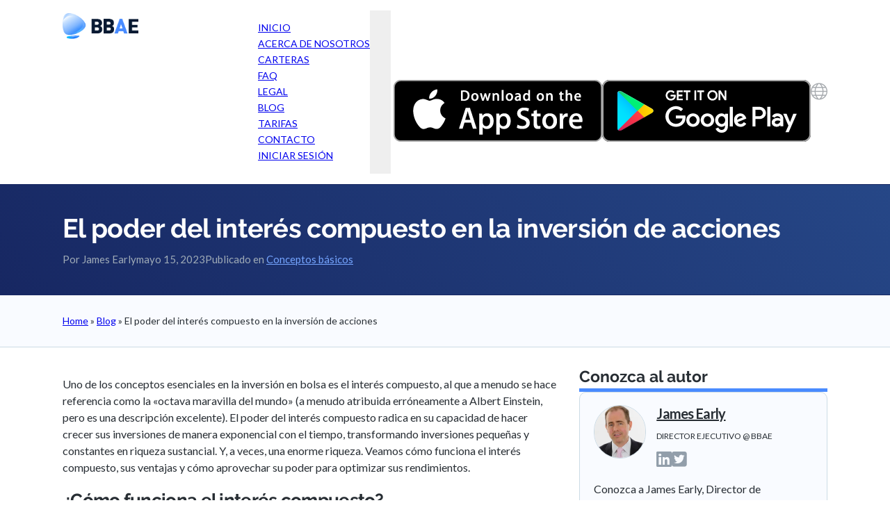

--- FILE ---
content_type: text/html; charset=UTF-8
request_url: https://www.bbae.com/es/blog/el-poder-del-interes-compuesto-en-la-inversion-de-acciones/
body_size: 33817
content:
<!DOCTYPE html>
<html lang="es-ES" prefix="og: https://ogp.me/ns#">
<head>
<meta charset="UTF-8">
<meta name="viewport" content="width=device-width, initial-scale=1">
<link rel="alternate" hreflang="en" href="https://www.bbae.com/blog/the-power-of-compound-interest-in-stock-market/" />
<link rel="alternate" hreflang="zh" href="https://www.bbae.com/zh-cn/博客/%e5%a4%8d%e5%88%a9%e5%9c%a8%e8%82%a1%e5%b8%82%e6%8a%95%e8%b5%84%e4%b8%ad%e7%9a%84%e5%8a%9b%e9%87%8f/" />
<link rel="alternate" hreflang="zh-hant" href="https://www.bbae.com/zh-tw/部落格/%e8%a4%87%e5%88%a9%e5%9c%a8%e8%82%a1%e5%b8%82%e6%8a%95%e8%b3%87%e4%b8%ad%e7%9a%84%e5%8a%9b%e9%87%8f/" />
<link rel="alternate" hreflang="es" href="https://www.bbae.com/es/blog/el-poder-del-interes-compuesto-en-la-inversion-de-acciones/" />
<link rel="alternate" hreflang="x-default" href="https://www.bbae.com/blog/the-power-of-compound-interest-in-stock-market/" />

<!-- Google Tag Manager for WordPress by gtm4wp.com -->
<script data-cfasync="false" data-pagespeed-no-defer>
	var gtm4wp_datalayer_name = "dataLayer";
	var dataLayer = dataLayer || [];
</script>
<!-- End Google Tag Manager for WordPress by gtm4wp.com -->
<!-- Optimización en motores de búsqueda por Rank Math PRO -  https://rankmath.com/ -->
<title>El poder del interés compuesto en la inversión de acciones</title>
<meta name="description" content="Veamos cómo funciona el interés compuesto, sus ventajas y cómo aprovechar su poder para optimizar sus rendimientos."/>
<meta name="robots" content="follow, index, max-snippet:-1, max-video-preview:-1, max-image-preview:large"/>
<link rel="canonical" href="https://www.bbae.com/es/blog/el-poder-del-interes-compuesto-en-la-inversion-de-acciones/" />
<meta property="og:locale" content="es_ES" />
<meta property="og:type" content="article" />
<meta property="og:title" content="El poder del interés compuesto en la inversión de acciones" />
<meta property="og:description" content="Veamos cómo funciona el interés compuesto, sus ventajas y cómo aprovechar su poder para optimizar sus rendimientos." />
<meta property="og:url" content="https://www.bbae.com/es/blog/el-poder-del-interes-compuesto-en-la-inversion-de-acciones/" />
<meta property="og:site_name" content="BBAE" />
<meta property="article:tag" content="Buffett" />
<meta property="article:tag" content="Compound" />
<meta property="article:section" content="Conceptos básicos" />
<meta property="og:updated_time" content="2023-11-22T09:35:09+07:00" />
<meta property="og:image" content="https://www.bbae.com/wp-content/uploads/compound-interest-min.png" />
<meta property="og:image:secure_url" content="https://www.bbae.com/wp-content/uploads/compound-interest-min.png" />
<meta property="og:image:width" content="896" />
<meta property="og:image:height" content="504" />
<meta property="og:image:alt" content="Interés compuesto" />
<meta property="og:image:type" content="image/png" />
<meta property="article:published_time" content="2023-05-15T15:19:14+07:00" />
<meta property="article:modified_time" content="2023-11-22T09:35:09+07:00" />
<meta name="twitter:card" content="summary_large_image" />
<meta name="twitter:title" content="El poder del interés compuesto en la inversión de acciones" />
<meta name="twitter:description" content="Veamos cómo funciona el interés compuesto, sus ventajas y cómo aprovechar su poder para optimizar sus rendimientos." />
<meta name="twitter:site" content="@bbaepro" />
<meta name="twitter:creator" content="@JamesEarly_" />
<meta name="twitter:image" content="https://www.bbae.com/wp-content/uploads/compound-interest-min.png" />
<script type="application/ld+json" class="rank-math-schema-pro">{"@context":"https://schema.org","@graph":[{"@type":"Organization","@id":"https://www.bbae.com/es/#organization/","name":"BBAE","sameAs":["https://twitter.com/bbaepro","https://www.linkedin.com/company/bbae/","https://www.youtube.com/@bbaepro"],"logo":{"@type":"ImageObject","@id":"https://www.bbae.com/es/#logo/","url":"https://www.bbae.com/wp-content/uploads/bbae-pro-trading-app.jpeg","contentUrl":"https://www.bbae.com/wp-content/uploads/bbae-pro-trading-app.jpeg","caption":"BBAE","inLanguage":"es","width":"1200","height":"630"}},{"@type":"WebSite","@id":"https://www.bbae.com/es/#website/","url":"https://www.bbae.com/es/","name":"BBAE","publisher":{"@id":"https://www.bbae.com/es/#organization/"},"inLanguage":"es"},{"@type":"ImageObject","@id":"https://www.bbae.com/wp-content/uploads/compound-interest-min.png","url":"https://www.bbae.com/wp-content/uploads/compound-interest-min.png","width":"896","height":"504","inLanguage":"es"},{"@type":"BreadcrumbList","@id":"https://www.bbae.com/es/blog/el-poder-del-interes-compuesto-en-la-inversion-de-acciones/#breadcrumb","itemListElement":[{"@type":"ListItem","position":"1","item":{"@id":"/","name":"Home"}},{"@type":"ListItem","position":"2","item":{"@id":"https://www.bbae.com/es/blog/","name":"Blog"}},{"@type":"ListItem","position":"3","item":{"@id":"https://www.bbae.com/es/blog/el-poder-del-interes-compuesto-en-la-inversion-de-acciones/","name":"El poder del inter\u00e9s compuesto en la inversi\u00f3n de acciones"}}]},{"@type":"WebPage","@id":"https://www.bbae.com/es/blog/el-poder-del-interes-compuesto-en-la-inversion-de-acciones/#webpage","url":"https://www.bbae.com/es/blog/el-poder-del-interes-compuesto-en-la-inversion-de-acciones/","name":"El poder del inter\u00e9s compuesto en la inversi\u00f3n de acciones","datePublished":"2023-05-15T15:19:14+07:00","dateModified":"2023-11-22T09:35:09+07:00","isPartOf":{"@id":"https://www.bbae.com/es/#website/"},"primaryImageOfPage":{"@id":"https://www.bbae.com/wp-content/uploads/compound-interest-min.png"},"inLanguage":"es","breadcrumb":{"@id":"https://www.bbae.com/es/blog/el-poder-del-interes-compuesto-en-la-inversion-de-acciones/#breadcrumb"}},{"@type":"Person","@id":"https://www.bbae.com/es/author/james-early/","name":"James Early","url":"https://www.bbae.com/es/author/james-early/","image":{"@type":"ImageObject","@id":"https://secure.gravatar.com/avatar/8365c235cc7b5badc7011bb0be4fb08f?s=96&amp;d=mm&amp;r=g","url":"https://secure.gravatar.com/avatar/8365c235cc7b5badc7011bb0be4fb08f?s=96&amp;d=mm&amp;r=g","caption":"James Early","inLanguage":"es"},"sameAs":["https://twitter.com/JamesEarly_","https://www.linkedin.com/in/james-early-7280545/"],"worksFor":{"@id":"https://www.bbae.com/es/#organization/"}},{"@type":"Article","headline":"El poder del inter\u00e9s compuesto en la inversi\u00f3n de acciones","keywords":"Inter\u00e9s compuesto, mercado de valores","datePublished":"2023-05-15T15:19:14+07:00","dateModified":"2023-11-22T09:35:09+07:00","author":{"@id":"https://www.bbae.com/es/author/james-early/","name":"James Early"},"publisher":{"@id":"https://www.bbae.com/es/#organization/"},"description":"Veamos c\u00f3mo funciona el inter\u00e9s compuesto, sus ventajas y c\u00f3mo aprovechar su poder para optimizar sus rendimientos.","name":"El poder del inter\u00e9s compuesto en la inversi\u00f3n de acciones","@id":"https://www.bbae.com/es/blog/el-poder-del-interes-compuesto-en-la-inversion-de-acciones/#richSnippet","isPartOf":{"@id":"https://www.bbae.com/es/blog/el-poder-del-interes-compuesto-en-la-inversion-de-acciones/#webpage"},"image":{"@id":"https://www.bbae.com/wp-content/uploads/compound-interest-min.png"},"inLanguage":"es","mainEntityOfPage":{"@id":"https://www.bbae.com/es/blog/el-poder-del-interes-compuesto-en-la-inversion-de-acciones/#webpage"}}]}</script>
<!-- /Plugin Rank Math WordPress SEO -->


<link rel="alternate" type="application/rss+xml" title="BBAE &raquo; Feed" href="https://www.bbae.com/es/feed/" />
<script>
window._wpemojiSettings = {"baseUrl":"https:\/\/s.w.org\/images\/core\/emoji\/14.0.0\/72x72\/","ext":".png","svgUrl":"https:\/\/s.w.org\/images\/core\/emoji\/14.0.0\/svg\/","svgExt":".svg","source":{"concatemoji":"https:\/\/www.bbae.com\/wp-includes\/js\/wp-emoji-release.min.js?ver=6.4.3"}};
/*! This file is auto-generated */
!function(i,n){var o,s,e;function c(e){try{var t={supportTests:e,timestamp:(new Date).valueOf()};sessionStorage.setItem(o,JSON.stringify(t))}catch(e){}}function p(e,t,n){e.clearRect(0,0,e.canvas.width,e.canvas.height),e.fillText(t,0,0);var t=new Uint32Array(e.getImageData(0,0,e.canvas.width,e.canvas.height).data),r=(e.clearRect(0,0,e.canvas.width,e.canvas.height),e.fillText(n,0,0),new Uint32Array(e.getImageData(0,0,e.canvas.width,e.canvas.height).data));return t.every(function(e,t){return e===r[t]})}function u(e,t,n){switch(t){case"flag":return n(e,"\ud83c\udff3\ufe0f\u200d\u26a7\ufe0f","\ud83c\udff3\ufe0f\u200b\u26a7\ufe0f")?!1:!n(e,"\ud83c\uddfa\ud83c\uddf3","\ud83c\uddfa\u200b\ud83c\uddf3")&&!n(e,"\ud83c\udff4\udb40\udc67\udb40\udc62\udb40\udc65\udb40\udc6e\udb40\udc67\udb40\udc7f","\ud83c\udff4\u200b\udb40\udc67\u200b\udb40\udc62\u200b\udb40\udc65\u200b\udb40\udc6e\u200b\udb40\udc67\u200b\udb40\udc7f");case"emoji":return!n(e,"\ud83e\udef1\ud83c\udffb\u200d\ud83e\udef2\ud83c\udfff","\ud83e\udef1\ud83c\udffb\u200b\ud83e\udef2\ud83c\udfff")}return!1}function f(e,t,n){var r="undefined"!=typeof WorkerGlobalScope&&self instanceof WorkerGlobalScope?new OffscreenCanvas(300,150):i.createElement("canvas"),a=r.getContext("2d",{willReadFrequently:!0}),o=(a.textBaseline="top",a.font="600 32px Arial",{});return e.forEach(function(e){o[e]=t(a,e,n)}),o}function t(e){var t=i.createElement("script");t.src=e,t.defer=!0,i.head.appendChild(t)}"undefined"!=typeof Promise&&(o="wpEmojiSettingsSupports",s=["flag","emoji"],n.supports={everything:!0,everythingExceptFlag:!0},e=new Promise(function(e){i.addEventListener("DOMContentLoaded",e,{once:!0})}),new Promise(function(t){var n=function(){try{var e=JSON.parse(sessionStorage.getItem(o));if("object"==typeof e&&"number"==typeof e.timestamp&&(new Date).valueOf()<e.timestamp+604800&&"object"==typeof e.supportTests)return e.supportTests}catch(e){}return null}();if(!n){if("undefined"!=typeof Worker&&"undefined"!=typeof OffscreenCanvas&&"undefined"!=typeof URL&&URL.createObjectURL&&"undefined"!=typeof Blob)try{var e="postMessage("+f.toString()+"("+[JSON.stringify(s),u.toString(),p.toString()].join(",")+"));",r=new Blob([e],{type:"text/javascript"}),a=new Worker(URL.createObjectURL(r),{name:"wpTestEmojiSupports"});return void(a.onmessage=function(e){c(n=e.data),a.terminate(),t(n)})}catch(e){}c(n=f(s,u,p))}t(n)}).then(function(e){for(var t in e)n.supports[t]=e[t],n.supports.everything=n.supports.everything&&n.supports[t],"flag"!==t&&(n.supports.everythingExceptFlag=n.supports.everythingExceptFlag&&n.supports[t]);n.supports.everythingExceptFlag=n.supports.everythingExceptFlag&&!n.supports.flag,n.DOMReady=!1,n.readyCallback=function(){n.DOMReady=!0}}).then(function(){return e}).then(function(){var e;n.supports.everything||(n.readyCallback(),(e=n.source||{}).concatemoji?t(e.concatemoji):e.wpemoji&&e.twemoji&&(t(e.twemoji),t(e.wpemoji)))}))}((window,document),window._wpemojiSettings);
</script>
<link rel='stylesheet' id='bricks-advanced-themer-css' href='https://www.bbae.com/wp-content/plugins/bricks-advanced-themer/assets/css/bricks-advanced-themer.css?ver=1732708914' media='all' />
<style id='bricks-advanced-themer-inline-css'>
:root{--min-viewport:360;--max-viewport:1600;--base-font:10;--clamp-unit:1vw;}
</style>
<link rel='stylesheet' id='bricksforge-style-css' href='https://www.bbae.com/wp-content/plugins/bricksforge/assets/css/style.css?ver=2.2.5' media='all' />
<style id='wp-emoji-styles-inline-css'>

	img.wp-smiley, img.emoji {
		display: inline !important;
		border: none !important;
		box-shadow: none !important;
		height: 1em !important;
		width: 1em !important;
		margin: 0 0.07em !important;
		vertical-align: -0.1em !important;
		background: none !important;
		padding: 0 !important;
	}
</style>
<link rel='stylesheet' id='wp-block-library-css' href='https://www.bbae.com/wp-includes/css/dist/block-library/style.min.css?ver=6.4.3' media='all' />
<style id='rank-math-toc-block-style-inline-css'>
.wp-block-rank-math-toc-block nav ol{counter-reset:item}.wp-block-rank-math-toc-block nav ol li{display:block}.wp-block-rank-math-toc-block nav ol li:before{content:counters(item, ".") ". ";counter-increment:item}

</style>
<style id='rank-math-rich-snippet-style-inline-css'>
/*!
* Plugin:  Rank Math
* URL: https://rankmath.com/wordpress/plugin/seo-suite/
* Name:  rank-math-review-snippet.css
*/@-webkit-keyframes spin{0%{-webkit-transform:rotate(0deg)}100%{-webkit-transform:rotate(-360deg)}}@keyframes spin{0%{-webkit-transform:rotate(0deg)}100%{-webkit-transform:rotate(-360deg)}}@keyframes bounce{from{-webkit-transform:translateY(0px);transform:translateY(0px)}to{-webkit-transform:translateY(-5px);transform:translateY(-5px)}}@-webkit-keyframes bounce{from{-webkit-transform:translateY(0px);transform:translateY(0px)}to{-webkit-transform:translateY(-5px);transform:translateY(-5px)}}@-webkit-keyframes loading{0%{background-size:20% 50% ,20% 50% ,20% 50%}20%{background-size:20% 20% ,20% 50% ,20% 50%}40%{background-size:20% 100%,20% 20% ,20% 50%}60%{background-size:20% 50% ,20% 100%,20% 20%}80%{background-size:20% 50% ,20% 50% ,20% 100%}100%{background-size:20% 50% ,20% 50% ,20% 50%}}@keyframes loading{0%{background-size:20% 50% ,20% 50% ,20% 50%}20%{background-size:20% 20% ,20% 50% ,20% 50%}40%{background-size:20% 100%,20% 20% ,20% 50%}60%{background-size:20% 50% ,20% 100%,20% 20%}80%{background-size:20% 50% ,20% 50% ,20% 100%}100%{background-size:20% 50% ,20% 50% ,20% 50%}}:root{--rankmath-wp-adminbar-height: 0}#rank-math-rich-snippet-wrapper{overflow:hidden}#rank-math-rich-snippet-wrapper h5.rank-math-title{display:block;font-size:18px;line-height:1.4}#rank-math-rich-snippet-wrapper .rank-math-review-image{float:right;max-width:40%;margin-left:15px}#rank-math-rich-snippet-wrapper .rank-math-review-data{margin-bottom:15px}#rank-math-rich-snippet-wrapper .rank-math-total-wrapper{width:100%;padding:0 0 20px 0;float:left;clear:both;position:relative;-webkit-box-sizing:border-box;box-sizing:border-box}#rank-math-rich-snippet-wrapper .rank-math-total-wrapper .rank-math-total{border:0;display:block;margin:0;width:auto;float:left;text-align:left;padding:0;font-size:24px;line-height:1;font-weight:700;-webkit-box-sizing:border-box;box-sizing:border-box;overflow:hidden}#rank-math-rich-snippet-wrapper .rank-math-total-wrapper .rank-math-review-star{float:left;margin-left:15px;margin-top:5px;position:relative;z-index:99;line-height:1}#rank-math-rich-snippet-wrapper .rank-math-total-wrapper .rank-math-review-star .rank-math-review-result-wrapper{display:inline-block;white-space:nowrap;position:relative;color:#e7e7e7}#rank-math-rich-snippet-wrapper .rank-math-total-wrapper .rank-math-review-star .rank-math-review-result-wrapper .rank-math-review-result{position:absolute;top:0;left:0;overflow:hidden;white-space:nowrap;color:#ffbe01}#rank-math-rich-snippet-wrapper .rank-math-total-wrapper .rank-math-review-star .rank-math-review-result-wrapper i{font-size:18px;-webkit-text-stroke-width:1px;font-style:normal;padding:0 2px;line-height:inherit}#rank-math-rich-snippet-wrapper .rank-math-total-wrapper .rank-math-review-star .rank-math-review-result-wrapper i:before{content:"\2605"}body.rtl #rank-math-rich-snippet-wrapper .rank-math-review-image{float:left;margin-left:0;margin-right:15px}body.rtl #rank-math-rich-snippet-wrapper .rank-math-total-wrapper .rank-math-total{float:right}body.rtl #rank-math-rich-snippet-wrapper .rank-math-total-wrapper .rank-math-review-star{float:right;margin-left:0;margin-right:15px}body.rtl #rank-math-rich-snippet-wrapper .rank-math-total-wrapper .rank-math-review-star .rank-math-review-result{left:auto;right:0}@media screen and (max-width: 480px){#rank-math-rich-snippet-wrapper .rank-math-review-image{display:block;max-width:100%;width:100%;text-align:center;margin-right:0}#rank-math-rich-snippet-wrapper .rank-math-review-data{clear:both}}.clear{clear:both}

</style>
<style id='classic-theme-styles-inline-css'>
/*! This file is auto-generated */
.wp-block-button__link{color:#fff;background-color:#32373c;border-radius:9999px;box-shadow:none;text-decoration:none;padding:calc(.667em + 2px) calc(1.333em + 2px);font-size:1.125em}.wp-block-file__button{background:#32373c;color:#fff;text-decoration:none}
</style>
<style id='global-styles-inline-css'>
body{--wp--preset--color--black: #000000;--wp--preset--color--cyan-bluish-gray: #abb8c3;--wp--preset--color--white: #ffffff;--wp--preset--color--pale-pink: #f78da7;--wp--preset--color--vivid-red: #cf2e2e;--wp--preset--color--luminous-vivid-orange: #ff6900;--wp--preset--color--luminous-vivid-amber: #fcb900;--wp--preset--color--light-green-cyan: #7bdcb5;--wp--preset--color--vivid-green-cyan: #00d084;--wp--preset--color--pale-cyan-blue: #8ed1fc;--wp--preset--color--vivid-cyan-blue: #0693e3;--wp--preset--color--vivid-purple: #9b51e0;--wp--preset--gradient--vivid-cyan-blue-to-vivid-purple: linear-gradient(135deg,rgba(6,147,227,1) 0%,rgb(155,81,224) 100%);--wp--preset--gradient--light-green-cyan-to-vivid-green-cyan: linear-gradient(135deg,rgb(122,220,180) 0%,rgb(0,208,130) 100%);--wp--preset--gradient--luminous-vivid-amber-to-luminous-vivid-orange: linear-gradient(135deg,rgba(252,185,0,1) 0%,rgba(255,105,0,1) 100%);--wp--preset--gradient--luminous-vivid-orange-to-vivid-red: linear-gradient(135deg,rgba(255,105,0,1) 0%,rgb(207,46,46) 100%);--wp--preset--gradient--very-light-gray-to-cyan-bluish-gray: linear-gradient(135deg,rgb(238,238,238) 0%,rgb(169,184,195) 100%);--wp--preset--gradient--cool-to-warm-spectrum: linear-gradient(135deg,rgb(74,234,220) 0%,rgb(151,120,209) 20%,rgb(207,42,186) 40%,rgb(238,44,130) 60%,rgb(251,105,98) 80%,rgb(254,248,76) 100%);--wp--preset--gradient--blush-light-purple: linear-gradient(135deg,rgb(255,206,236) 0%,rgb(152,150,240) 100%);--wp--preset--gradient--blush-bordeaux: linear-gradient(135deg,rgb(254,205,165) 0%,rgb(254,45,45) 50%,rgb(107,0,62) 100%);--wp--preset--gradient--luminous-dusk: linear-gradient(135deg,rgb(255,203,112) 0%,rgb(199,81,192) 50%,rgb(65,88,208) 100%);--wp--preset--gradient--pale-ocean: linear-gradient(135deg,rgb(255,245,203) 0%,rgb(182,227,212) 50%,rgb(51,167,181) 100%);--wp--preset--gradient--electric-grass: linear-gradient(135deg,rgb(202,248,128) 0%,rgb(113,206,126) 100%);--wp--preset--gradient--midnight: linear-gradient(135deg,rgb(2,3,129) 0%,rgb(40,116,252) 100%);--wp--preset--font-size--small: 13px;--wp--preset--font-size--medium: 20px;--wp--preset--font-size--large: 36px;--wp--preset--font-size--x-large: 42px;--wp--preset--spacing--20: 0.44rem;--wp--preset--spacing--30: 0.67rem;--wp--preset--spacing--40: 1rem;--wp--preset--spacing--50: 1.5rem;--wp--preset--spacing--60: 2.25rem;--wp--preset--spacing--70: 3.38rem;--wp--preset--spacing--80: 5.06rem;--wp--preset--shadow--natural: 6px 6px 9px rgba(0, 0, 0, 0.2);--wp--preset--shadow--deep: 12px 12px 50px rgba(0, 0, 0, 0.4);--wp--preset--shadow--sharp: 6px 6px 0px rgba(0, 0, 0, 0.2);--wp--preset--shadow--outlined: 6px 6px 0px -3px rgba(255, 255, 255, 1), 6px 6px rgba(0, 0, 0, 1);--wp--preset--shadow--crisp: 6px 6px 0px rgba(0, 0, 0, 1);}:where(.is-layout-flex){gap: 0.5em;}:where(.is-layout-grid){gap: 0.5em;}body .is-layout-flow > .alignleft{float: left;margin-inline-start: 0;margin-inline-end: 2em;}body .is-layout-flow > .alignright{float: right;margin-inline-start: 2em;margin-inline-end: 0;}body .is-layout-flow > .aligncenter{margin-left: auto !important;margin-right: auto !important;}body .is-layout-constrained > .alignleft{float: left;margin-inline-start: 0;margin-inline-end: 2em;}body .is-layout-constrained > .alignright{float: right;margin-inline-start: 2em;margin-inline-end: 0;}body .is-layout-constrained > .aligncenter{margin-left: auto !important;margin-right: auto !important;}body .is-layout-constrained > :where(:not(.alignleft):not(.alignright):not(.alignfull)){max-width: var(--wp--style--global--content-size);margin-left: auto !important;margin-right: auto !important;}body .is-layout-constrained > .alignwide{max-width: var(--wp--style--global--wide-size);}body .is-layout-flex{display: flex;}body .is-layout-flex{flex-wrap: wrap;align-items: center;}body .is-layout-flex > *{margin: 0;}body .is-layout-grid{display: grid;}body .is-layout-grid > *{margin: 0;}:where(.wp-block-columns.is-layout-flex){gap: 2em;}:where(.wp-block-columns.is-layout-grid){gap: 2em;}:where(.wp-block-post-template.is-layout-flex){gap: 1.25em;}:where(.wp-block-post-template.is-layout-grid){gap: 1.25em;}.has-black-color{color: var(--wp--preset--color--black) !important;}.has-cyan-bluish-gray-color{color: var(--wp--preset--color--cyan-bluish-gray) !important;}.has-white-color{color: var(--wp--preset--color--white) !important;}.has-pale-pink-color{color: var(--wp--preset--color--pale-pink) !important;}.has-vivid-red-color{color: var(--wp--preset--color--vivid-red) !important;}.has-luminous-vivid-orange-color{color: var(--wp--preset--color--luminous-vivid-orange) !important;}.has-luminous-vivid-amber-color{color: var(--wp--preset--color--luminous-vivid-amber) !important;}.has-light-green-cyan-color{color: var(--wp--preset--color--light-green-cyan) !important;}.has-vivid-green-cyan-color{color: var(--wp--preset--color--vivid-green-cyan) !important;}.has-pale-cyan-blue-color{color: var(--wp--preset--color--pale-cyan-blue) !important;}.has-vivid-cyan-blue-color{color: var(--wp--preset--color--vivid-cyan-blue) !important;}.has-vivid-purple-color{color: var(--wp--preset--color--vivid-purple) !important;}.has-black-background-color{background-color: var(--wp--preset--color--black) !important;}.has-cyan-bluish-gray-background-color{background-color: var(--wp--preset--color--cyan-bluish-gray) !important;}.has-white-background-color{background-color: var(--wp--preset--color--white) !important;}.has-pale-pink-background-color{background-color: var(--wp--preset--color--pale-pink) !important;}.has-vivid-red-background-color{background-color: var(--wp--preset--color--vivid-red) !important;}.has-luminous-vivid-orange-background-color{background-color: var(--wp--preset--color--luminous-vivid-orange) !important;}.has-luminous-vivid-amber-background-color{background-color: var(--wp--preset--color--luminous-vivid-amber) !important;}.has-light-green-cyan-background-color{background-color: var(--wp--preset--color--light-green-cyan) !important;}.has-vivid-green-cyan-background-color{background-color: var(--wp--preset--color--vivid-green-cyan) !important;}.has-pale-cyan-blue-background-color{background-color: var(--wp--preset--color--pale-cyan-blue) !important;}.has-vivid-cyan-blue-background-color{background-color: var(--wp--preset--color--vivid-cyan-blue) !important;}.has-vivid-purple-background-color{background-color: var(--wp--preset--color--vivid-purple) !important;}.has-black-border-color{border-color: var(--wp--preset--color--black) !important;}.has-cyan-bluish-gray-border-color{border-color: var(--wp--preset--color--cyan-bluish-gray) !important;}.has-white-border-color{border-color: var(--wp--preset--color--white) !important;}.has-pale-pink-border-color{border-color: var(--wp--preset--color--pale-pink) !important;}.has-vivid-red-border-color{border-color: var(--wp--preset--color--vivid-red) !important;}.has-luminous-vivid-orange-border-color{border-color: var(--wp--preset--color--luminous-vivid-orange) !important;}.has-luminous-vivid-amber-border-color{border-color: var(--wp--preset--color--luminous-vivid-amber) !important;}.has-light-green-cyan-border-color{border-color: var(--wp--preset--color--light-green-cyan) !important;}.has-vivid-green-cyan-border-color{border-color: var(--wp--preset--color--vivid-green-cyan) !important;}.has-pale-cyan-blue-border-color{border-color: var(--wp--preset--color--pale-cyan-blue) !important;}.has-vivid-cyan-blue-border-color{border-color: var(--wp--preset--color--vivid-cyan-blue) !important;}.has-vivid-purple-border-color{border-color: var(--wp--preset--color--vivid-purple) !important;}.has-vivid-cyan-blue-to-vivid-purple-gradient-background{background: var(--wp--preset--gradient--vivid-cyan-blue-to-vivid-purple) !important;}.has-light-green-cyan-to-vivid-green-cyan-gradient-background{background: var(--wp--preset--gradient--light-green-cyan-to-vivid-green-cyan) !important;}.has-luminous-vivid-amber-to-luminous-vivid-orange-gradient-background{background: var(--wp--preset--gradient--luminous-vivid-amber-to-luminous-vivid-orange) !important;}.has-luminous-vivid-orange-to-vivid-red-gradient-background{background: var(--wp--preset--gradient--luminous-vivid-orange-to-vivid-red) !important;}.has-very-light-gray-to-cyan-bluish-gray-gradient-background{background: var(--wp--preset--gradient--very-light-gray-to-cyan-bluish-gray) !important;}.has-cool-to-warm-spectrum-gradient-background{background: var(--wp--preset--gradient--cool-to-warm-spectrum) !important;}.has-blush-light-purple-gradient-background{background: var(--wp--preset--gradient--blush-light-purple) !important;}.has-blush-bordeaux-gradient-background{background: var(--wp--preset--gradient--blush-bordeaux) !important;}.has-luminous-dusk-gradient-background{background: var(--wp--preset--gradient--luminous-dusk) !important;}.has-pale-ocean-gradient-background{background: var(--wp--preset--gradient--pale-ocean) !important;}.has-electric-grass-gradient-background{background: var(--wp--preset--gradient--electric-grass) !important;}.has-midnight-gradient-background{background: var(--wp--preset--gradient--midnight) !important;}.has-small-font-size{font-size: var(--wp--preset--font-size--small) !important;}.has-medium-font-size{font-size: var(--wp--preset--font-size--medium) !important;}.has-large-font-size{font-size: var(--wp--preset--font-size--large) !important;}.has-x-large-font-size{font-size: var(--wp--preset--font-size--x-large) !important;}
.wp-block-navigation a:where(:not(.wp-element-button)){color: inherit;}
:where(.wp-block-post-template.is-layout-flex){gap: 1.25em;}:where(.wp-block-post-template.is-layout-grid){gap: 1.25em;}
:where(.wp-block-columns.is-layout-flex){gap: 2em;}:where(.wp-block-columns.is-layout-grid){gap: 2em;}
.wp-block-pullquote{font-size: 1.5em;line-height: 1.6;}
</style>
<link rel='stylesheet' id='wpml-blocks-css' href='https://www.bbae.com/wp-content/plugins/sitepress-multilingual-cms/dist/css/blocks/styles.css?ver=4.6.14' media='all' />
<link rel='stylesheet' id='responsive-lightbox-nivo-css' href='https://www.bbae.com/wp-content/plugins/responsive-lightbox/assets/nivo/nivo-lightbox.min.css?ver=2.4.8' media='all' />
<link rel='stylesheet' id='responsive-lightbox-nivo-default-css' href='https://www.bbae.com/wp-content/plugins/responsive-lightbox/assets/nivo/themes/default/default.css?ver=2.4.8' media='all' />
<style id='wpgb-head-inline-css'>
.wp-grid-builder:not(.wpgb-template),.wpgb-facet{opacity:0.01}.wpgb-facet fieldset{margin:0;padding:0;border:none;outline:none;box-shadow:none}.wpgb-facet fieldset:last-child{margin-bottom:40px;}.wpgb-facet fieldset legend.wpgb-sr-only{height:1px;width:1px}
</style>
<link rel='stylesheet' id='wpml-legacy-vertical-list-0-css' href='https://www.bbae.com/wp-content/plugins/sitepress-multilingual-cms/templates/language-switchers/legacy-list-vertical/style.min.css?ver=1' media='all' />
<style id='wpml-legacy-vertical-list-0-inline-css'>
.wpml-ls-statics-shortcode_actions a, .wpml-ls-statics-shortcode_actions .wpml-ls-sub-menu a, .wpml-ls-statics-shortcode_actions .wpml-ls-sub-menu a:link, .wpml-ls-statics-shortcode_actions li:not(.wpml-ls-current-language) .wpml-ls-link, .wpml-ls-statics-shortcode_actions li:not(.wpml-ls-current-language) .wpml-ls-link:link {color:#494949;}.wpml-ls-statics-shortcode_actions .wpml-ls-current-language > a {color:#1e73be;}
</style>
<link rel='stylesheet' id='bricks-frontend-css' href='https://www.bbae.com/wp-content/themes/bricks/assets/css/frontend-light.min.css?ver=1732709055' media='all' />
<style id='bricks-frontend-inline-css'>
@font-face{font-family:"Lato";font-weight:400;font-display:swap;src:url(https://www.bbae.com/wp-content/uploads/Lato-Regular.ttf) format("truetype");}@font-face{font-family:"Lato";font-weight:700;font-display:swap;src:url(https://www.bbae.com/wp-content/uploads/Lato-Bold.ttf) format("truetype");}@font-face{font-family:"Lato";font-weight:900;font-display:swap;src:url(https://www.bbae.com/wp-content/uploads/Lato-Black.ttf) format("truetype");}
@font-face{font-family:"Raleway";font-weight:500;font-display:swap;src:url(https://www.bbae.com/wp-content/uploads/Raleway-Medium.ttf) format("truetype");}@font-face{font-family:"Raleway";font-weight:600;font-display:swap;src:url(https://www.bbae.com/wp-content/uploads/Raleway-SemiBold.ttf) format("truetype");}@font-face{font-family:"Raleway";font-weight:700;font-display:swap;src:url(https://www.bbae.com/wp-content/uploads/Raleway-Bold.ttf) format("truetype");}@font-face{font-family:"Raleway";font-weight:800;font-display:swap;src:url(https://www.bbae.com/wp-content/uploads/Raleway-ExtraBold.ttf) format("truetype");}@font-face{font-family:"Raleway";font-weight:900;font-display:swap;src:url(https://www.bbae.com/wp-content/uploads/Raleway-Black.ttf) format("truetype");}@font-face{font-family:"Raleway";font-weight:400;font-style:italic;font-display:swap;src:url(https://www.bbae.com/wp-content/uploads/Raleway-Italic.ttf) format("truetype");}@font-face{font-family:"Raleway";font-weight:500;font-style:italic;font-display:swap;src:url(https://www.bbae.com/wp-content/uploads/Raleway-MediumItalic.ttf) format("truetype");}@font-face{font-family:"Raleway";font-weight:600;font-style:italic;font-display:swap;src:url(https://www.bbae.com/wp-content/uploads/Raleway-SemiBoldItalic.ttf) format("truetype");}
@font-face{font-family:"Outfit";font-weight:400;font-display:swap;src:url(https://www.bbae.com/wp-content/uploads/Outfit-Regular.ttf) format("truetype");}@font-face{font-family:"Outfit";font-weight:700;font-display:swap;src:url(https://www.bbae.com/wp-content/uploads/Outfit-Bold.ttf) format("truetype");}@font-face{font-family:"Outfit";font-weight:900;font-display:swap;src:url(https://www.bbae.com/wp-content/uploads/Outfit-Black.ttf) format("truetype");}

</style>
<link rel='stylesheet' id='bricks-color-palettes-css' href='https://www.bbae.com/wp-content/uploads/bricks/css/color-palettes.min.css?ver=1734239072' media='all' />
<link rel='stylesheet' id='bricks-theme-style-main_styles-css' href='https://www.bbae.com/wp-content/uploads/bricks/css/theme-style-main_styles.min.css?ver=1732716480' media='all' />
<link rel='stylesheet' id='bricks-post-70-css' href='https://www.bbae.com/wp-content/uploads/bricks/css/post-70.min.css?ver=1734341828' media='all' />
<link rel='stylesheet' id='bricks-post-77-css' href='https://www.bbae.com/wp-content/uploads/bricks/css/post-77.min.css?ver=1732716622' media='all' />
<link rel='stylesheet' id='bricks-post-29148-css' href='https://www.bbae.com/wp-content/uploads/bricks/css/post-29148.min.css?ver=1732716556' media='all' />
<link rel='stylesheet' id='bricks-post-29150-css' href='https://www.bbae.com/wp-content/uploads/bricks/css/post-29150.min.css?ver=1732716559' media='all' />
<link rel='stylesheet' id='bricks-post-30536-css' href='https://www.bbae.com/wp-content/uploads/bricks/css/post-30536.min.css?ver=1732716595' media='all' />
<link rel='stylesheet' id='bricks-google-fonts-css' href='https://www.bbae.com/wp-content/cache/perfmatters/www.bbae.com/fonts/39bde304fc62.google-fonts.min.css' media='all' />
<link rel='stylesheet' id='bricks-post-33416-css' href='https://www.bbae.com/wp-content/uploads/bricks/css/post-33416.min.css?ver=1741291237' media='all' />
<link rel='stylesheet' id='bricks-font-awesome-6-brands-css' href='https://www.bbae.com/wp-content/themes/bricks/assets/css/libs/font-awesome-6-brands.min.css?ver=1732709036' media='all' />
<link rel='stylesheet' id='bricks-themify-icons-css' href='https://www.bbae.com/wp-content/themes/bricks/assets/css/libs/themify-icons.min.css?ver=1732709036' media='all' />
<link rel='stylesheet' id='x-popover-css' href='https://www.bbae.com/wp-content/plugins/bricksextras/components/assets/css/popover.css?ver=1.5.3' media='all' />
<style id='bricks-frontend-inline-inline-css'>
html {scroll-behavior: smooth}.header__section.brxe-section {padding-top: 15px; padding-bottom: 15px; z-index: 9999}@media (max-width: 991px) {.header__section.brxe-section {padding-top: 7px; padding-bottom: 8px}}.header__container.brxe-container {grid-template-columns: 1fr auto; align-items: center; justify-content: space-between; flex-direction: row; display: grid; align-items: initial}.header__bbae-logo.brxe-logo {width: 10.9rem; margin-top: 4px}@media (max-width: 767px) {.header__bbae-logo.brxe-logo {width: 9.7rem}}@media (max-width: 478px) {.header__bbae-logo.brxe-logo {width: 8.8rem}}@media (max-width: 392px) {.header__bbae-logo.brxe-logo {width: 6.9rem}}.header__nav-wrap.brxe-block {column-gap: 1.5rem; align-items: center; width: auto; flex-direction: row}@media (max-width: 991px) {.header__nav-wrap.brxe-block {flex-direction: row-reverse}}@media (max-width: 767px) {.header__nav-wrap.brxe-block {flex-wrap: nowrap}}@media (max-width: 478px) {.header__nav-wrap.brxe-block {column-gap: 1rem}}@media (max-width: 392px) {.header__nav-wrap.brxe-block {align-self: center !important}}@media (max-width: 365px) {.header__nav-wrap.brxe-block {column-gap: 0.5rem}}.header__nav-menu.brxe-nav-menu .bricks-nav-menu > li {margin-left: 2rem}.header__nav-menu.brxe-nav-menu {margin-right: 0.4rem; display: flex; font-size: 1.4rem; min-width: min-content}.header__nav-menu.brxe-nav-menu .bricks-mobile-menu-wrapper {width: 200px}.header__nav-menu.brxe-nav-menu .bricks-mobile-menu > li > a {line-height: 3.5; font-size: 1.6rem}.header__nav-menu.brxe-nav-menu .bricks-mobile-menu > li > .brx-submenu-toggle > * {line-height: 3.5; font-size: 1.6rem}.header__nav-menu.brxe-nav-menu .bricks-mobile-menu-toggle {width: 30px !important}.header__nav-menu.brxe-nav-menu .bricks-mobile-menu-toggle .bar-top {width: 30px !important}.header__nav-menu.brxe-nav-menu .bricks-mobile-menu-toggle .bar-center {width: 30px !important}.header__nav-menu.brxe-nav-menu .bricks-mobile-menu-toggle .bar-bottom {width: 30px !important}.header__nav-menu.brxe-nav-menu .bricks-nav-menu .current-menu-item > a {border-bottom: 2px solid var(--bricks-color-vyfkmz); color: var(--bricks-color-vyfkmz); font-weight: 500}.header__nav-menu.brxe-nav-menu .bricks-nav-menu .current-menu-item > .brx-submenu-toggle {border-bottom: 2px solid var(--bricks-color-vyfkmz)}.header__nav-menu.brxe-nav-menu .bricks-nav-menu > .current-menu-parent > a {border-bottom: 2px solid var(--bricks-color-vyfkmz); color: var(--bricks-color-vyfkmz); font-weight: 500}.header__nav-menu.brxe-nav-menu .bricks-nav-menu > .current-menu-parent > .brx-submenu-toggle {border-bottom: 2px solid var(--bricks-color-vyfkmz)}.header__nav-menu.brxe-nav-menu .bricks-nav-menu > .current-menu-ancestor > a {border-bottom: 2px solid var(--bricks-color-vyfkmz); color: var(--bricks-color-vyfkmz); font-weight: 500}.header__nav-menu.brxe-nav-menu .bricks-nav-menu > .current-menu-ancestor > .brx-submenu-toggle {border-bottom: 2px solid var(--bricks-color-vyfkmz)}.header__nav-menu.brxe-nav-menu .bricks-nav-menu > li:hover > a {border-bottom: 2px solid var(--bricks-color-vyfkmz)}.header__nav-menu.brxe-nav-menu .bricks-nav-menu > li:hover > .brx-submenu-toggle {border-bottom: 2px solid var(--bricks-color-vyfkmz)}.header__nav-menu.brxe-nav-menu .bricks-nav-menu .current-menu-item > .brx-submenu-toggle > * {color: var(--bricks-color-vyfkmz); font-weight: 500}.header__nav-menu.brxe-nav-menu .bricks-nav-menu > .current-menu-parent > .brx-submenu-toggle > * {color: var(--bricks-color-vyfkmz); font-weight: 500}.header__nav-menu.brxe-nav-menu .bricks-nav-menu > .current-menu-ancestor > .brx-submenu-toggle > * {color: var(--bricks-color-vyfkmz); font-weight: 500}.header__nav-menu.brxe-nav-menu .bricks-nav-menu > li > .sub-menu {transform: translateY(5px)}.header__nav-menu.brxe-nav-menu .bricks-nav-menu > li > .brx-megamenu {transform: translateY(5px)}.header__nav-menu.brxe-nav-menu .bricks-nav-menu > li > a {border-bottom: 2px solid rgba(0, 0, 0, 0)}.header__nav-menu.brxe-nav-menu .bricks-nav-menu > li > .brx-submenu-toggle {border-bottom: 2px solid rgba(0, 0, 0, 0)}@media (max-width: 991px) {.header__nav-menu.brxe-nav-menu.show-mobile-menu .bricks-mobile-menu-toggle {color: #ff3333 !important; top: -2px}.header__nav-menu.brxe-nav-menu .bricks-mobile-menu-wrapper {justify-content: center; width: 25%}.header__nav-menu.brxe-nav-menu {margin-left: 0.4rem}.header__nav-menu.brxe-nav-menu .bricks-mobile-menu .sub-menu > .menu-item > a {padding-left: 30px}.header__nav-menu.brxe-nav-menu .bricks-mobile-menu .sub-menu > .menu-item > .brx-submenu-toggle > * {padding-left: 30px}}@media (max-width: 712px) {.header__nav-menu.brxe-nav-menu .bricks-mobile-menu-wrapper {width: 30%}}@media (max-width: 540px) {.header__nav-menu.brxe-nav-menu .bricks-mobile-menu-wrapper {width: 43%}}@media (max-width: 478px) {.header__nav-menu.brxe-nav-menu .bricks-mobile-menu-wrapper {width: 51%}}@media (max-width: 392px) {.header__nav-menu.brxe-nav-menu {margin-left: 0.2rem}.header__nav-menu.brxe-nav-menu.show-mobile-menu .bricks-mobile-menu-toggle {top: -2px}.header__nav-menu.brxe-nav-menu .bricks-mobile-menu-wrapper {width: 65%}}@media (max-width: 365px) {.header__nav-menu.brxe-nav-menu .bricks-mobile-menu-wrapper {width: 75%}}.--nav-menu-header-color.brxe-nav-menu {color: var(--bricks-color-tmlmnk)}.--nav-menu-header-color.brxe-nav-menu .bricks-nav-menu > li:hover > a {color: var(--bricks-color-cbopcs)}.--nav-menu-header-color.brxe-nav-menu .bricks-nav-menu > li:hover > .brx-submenu-toggle > * {color: var(--bricks-color-cbopcs)}.--nav-menu-header-color.brxe-nav-menu .bricks-nav-menu > li:active > a {color: var(--bricks-color-rbztlv)}.--nav-menu-header-color.brxe-nav-menu .bricks-nav-menu > li:active > .brx-submenu-toggle > * {color: var(--bricks-color-rbztlv)}@media (max-width: 991px) {.--nav-menu-header-color.brxe-nav-menu .bricks-mobile-menu-wrapper:before {background-color: var(--bricks-color-nvdbtn)}}.home-header__app-button.brxe-image {cursor: pointer; height: 36px; width: auto}.home-header__app-button.brxe-image:not(.tag), .home-header__app-button.brxe-image img {object-fit: contain}.home-header__app-button img { width: auto;}@media (max-width: 767px) {.home-header__app-button.brxe-image {height: 32px}}@media (max-width: 540px) {.home-header__app-button.brxe-image {height: 30px}}@media (max-width: 392px) {.home-header__app-button.brxe-image {height: 29px}}.header__lang-swhitcher.brxe-xpopover .x-popover_button-icon {font-size: 24px; color: #a7abaf}.header__lang-swhitcher.brxe-xpopover {--x-popover-background: var(--bricks-color-yadlqn)}.header__lang-swhitcher.brxe-xpopover .x-popover_content .tippy-content {border: 1px solid var(--bricks-color-bnlouh); border-radius: 5px; box-shadow: 0 0 20px 0 rgba(42, 48, 55, 0.09); width: 100%; padding-top: 10px; padding-right: 10px; padding-bottom: 10px; padding-left: 10px}.header__lang-swhitcher.brxe-xpopover .x-popover_button {line-height: 1; padding-top: 5px; padding-right: 0; padding-bottom: 5px; padding-left: 0}.header__lang-swhitcher .tippy-content { white-space: nowrap;}.page-title-section.brxe-section {padding-top: 4rem; padding-bottom: 4rem; border-top: 1px solid var(--bricks-color-nvdbtn); border-bottom: 1px solid var(--bricks-color-nvdbtn); color: var(--bricks-color-sakxag); background-image: linear-gradient(48deg, #172762, #264787); background-color: var(--bricks-color-nvdbtn); justify-content: center}@media (max-width: 991px) {.page-title-section.brxe-section {min-height: 150px}}@media (max-width: 540px) {.page-title-section.brxe-section {min-height: 150px}}@media (max-width: 392px) {.page-title-section.brxe-section {padding-top: 2rem; padding-bottom: 2rem}}@media (max-width: 365px) {.page-title-section.brxe-section {padding-top: 2rem; padding-bottom: 2rem}}.page-title-section__heading.brxe-post-title {color: var(--bricks-color-sakxag); margin-top: 0}.page-blog-post__meta-wrap.brxe-block {flex-direction: row; column-gap: 20px; row-gap: 2px}@media (min-width: 1600px) {.page-blog-post__meta-wrap.brxe-block:before {content: ''}}@media (max-width: 712px) {.page-blog-post__meta-wrap.brxe-block {column-gap: 10px}}@media (max-width: 540px) {.page-blog-post__meta-wrap.brxe-block {column-gap: 10px}}.page-blog-post__post-meta-author.brxe-text-basic {color: #9fabb7; font-size: 1.5rem}.page-blog-post__post-meta-author a { color: rgb(117, 165, 255);}@media (min-width: 1600px) {.page-blog-post__post-meta-author.brxe-text-basic:before {margin-right: 20px}}@media (max-width: 767px) {.page-blog-post__post-meta-author.brxe-text-basic {font-size: 1.4rem}}@media (max-width: 712px) {.page-blog-post__post-meta-author.brxe-text-basic:before {content: ''}}@media (max-width: 540px) {.page-blog-post__post-meta-author.brxe-text-basic:before {content: ''}}@media (max-width: 478px) {.page-blog-post__post-meta-author.brxe-text-basic {font-size: 1.3rem}}@media (max-width: 392px) {.page-blog-post__post-meta-author.brxe-text-basic {font-size: 1.2rem}}.page-blog-post__post-meta-date.brxe-text-basic {color: #9fabb7; font-size: 1.5rem}.page-blog-post__post-meta-date a { color: rgb(117, 165, 255);}@media (min-width: 1600px) {.page-blog-post__post-meta-date.brxe-text-basic:before {margin-right: 20px}}@media (max-width: 767px) {.page-blog-post__post-meta-date.brxe-text-basic {font-size: 1.4rem}}@media (max-width: 712px) {.page-blog-post__post-meta-date.brxe-text-basic:before {content: ''}}@media (max-width: 540px) {.page-blog-post__post-meta-date.brxe-text-basic:before {content: ''}}@media (max-width: 478px) {.page-blog-post__post-meta-date.brxe-text-basic {font-size: 1.3rem}}@media (max-width: 392px) {.page-blog-post__post-meta-date.brxe-text-basic {font-size: 1.2rem}}.page-blog-post__post-meta-category.brxe-text-basic {color: #9fabb7; font-size: 1.5rem}.page-blog-post__post-meta-category a { color: rgb(117, 165, 255);}@media (min-width: 1600px) {.page-blog-post__post-meta-category.brxe-text-basic:before {margin-right: 20px}}@media (max-width: 767px) {.page-blog-post__post-meta-category.brxe-text-basic {font-size: 1.4rem}}@media (max-width: 712px) {.page-blog-post__post-meta-category.brxe-text-basic:before {content: ''}}@media (max-width: 540px) {.page-blog-post__post-meta-category.brxe-text-basic:before {content: ''}.page-blog-post__post-meta-category.brxe-text-basic {width: 100% !important}}@media (max-width: 478px) {.page-blog-post__post-meta-category.brxe-text-basic {font-size: 1.3rem}}@media (max-width: 392px) {.page-blog-post__post-meta-category.brxe-text-basic {font-size: 1.2rem}}.page__breadcrumbs-section.brxe-section {padding-top: 12px; padding-bottom: 13px; background-color: var(--bricks-color-yadlqn); border-bottom: 1px solid var(--bricks-color-bnlouh)}.page__breadcrumbs-wrap.brxe-container {flex-direction: row}.page__breadcrumbs-text.brxe-shortcode {font-size: 14px}.page__main-content-section.brxe-section {padding-top: 2.5rem; padding-bottom: 3rem}.page-2col__content-wrap.brxe-container {display: grid; align-items: initial; flex-direction: row; column-gap: 3rem; grid-template-columns: minmax(0, 2fr) minmax(0, 1fr)}@media (max-width: 991px) {.page-2col__content-wrap.brxe-container {grid-gap: 2rem}}@media (max-width: 767px) {.page-2col__content-wrap.brxe-container {grid-template-columns: minmax(0, 1fr)}}@media (max-width: 767px) {.page-2col__post-content.brxe-post-content {margin-bottom: 3rem}}.page-2col__col-right-wrap.brxe-container {row-gap: 3rem}.section-header-line.brxe-text-basic {font-size: 2.3rem; font-weight: 700; font-family: "Raleway"; width: 100%; border-bottom: 5px solid var(--bricks-color-vyfkmz); margin-top: 0; margin-bottom: 0}.section-header-line.brxe-text-basic:after {border-bottom: 5px solid var(--bricks-color-vyfkmz)}.page-2col__author-box-wrap.brxe-container {padding-top: 18px; padding-right: 20px; padding-bottom: 20px; padding-left: 20px; row-gap: 1rem; background-color: var(--bricks-color-yadlqn); border: 1px solid var(--bricks-color-bnlouh); border-radius: 10px}.page-2col__author-top-wrap.brxe-block {display: grid; align-items: initial; grid-template-columns: 1fr 3fr; grid-gap: 1.5rem}.page-2col__author-box-image.brxe-image {border: 1px solid var(--bricks-color-bnlouh); border-radius: 50px}.page-2col__author-box-image.brxe-image:not(.tag), .page-2col__author-box-image.brxe-image img {object-fit: cover}.page-2col__author-top-details-wrap.brxe-block {justify-content: center; row-gap: 6px}.author-box-name.brxe-heading {font-family: "Lato"; font-weight: 700; margin-top: 0; margin-bottom: 0}.author-box-title.brxe-text-basic {font-size: 1.2rem; text-transform: uppercase}.page-2col__social-icons-wrap.brxe-block {display: flex; flex-direction: row; column-gap: 20px; row-gap: 20px}.blogpost-author-box-icon.brxe-icon {color: #929eaa; fill: #929eaa; font-size: 25px}.author-box__bio.brxe-text-basic {max-width: 75ch}.--cta-bg__dark-gradient.brxe-container {background-image: linear-gradient(48deg, #264787, #172762)}.cta-blog-sidebar__main-wrap.brxe-container {color: var(--bricks-color-sakxag); position: sticky; top: 5rem}.--card-border-radius-10.brxe-container {border-radius: 10px; overflow: hidden}.cta-blog-sidebar__logo-wrap.brxe-block {padding-top: 20px; padding-right: 2rem; padding-bottom: 20px; padding-left: 2rem; background-color: rgba(18, 31, 84, 0.85); border-bottom: 1px solid #2943ae; height: 6.7rem; justify-content: center}.cta-blog-sidebar__logo.brxe-image:not(.tag), .cta-blog-sidebar__logo.brxe-image img {object-fit: cover}.cta-blog-sidebar__logo.brxe-image {width: 100px; max-width: 100px}.cta-blog-sidebar__content-wrap.brxe-block {padding-top: 20px; padding-right: 20px; padding-bottom: 22px; padding-left: 20px; row-gap: 15px}.cta-blog-sidebar__heading.brxe-text-basic {font-size: 20px; font-weight: 800; line-height: 1}.cta-blog-sidebar__descr.brxe-text-basic {font-size: 16px}.page__under-condent-section.brxe-section {padding-top: 40px}.page__under-content-wrap.brxe-container {row-gap: 3rem; margin-bottom: 5rem}.page-2col__related-sidebar-posts-wrap.brxe-container {display: grid; align-items: initial; grid-template-columns: repeat(3, minmax(0, 1fr)); grid-gap: 3rem}@media (max-width: 767px) {.page-2col__related-sidebar-posts-wrap.brxe-container {grid-gap: 2rem; grid-template-columns: minmax(0, 1fr) minmax(0, 1fr)}}@media (max-width: 478px) {.page-2col__related-sidebar-posts-wrap.brxe-container {grid-gap: 3rem; justify-items: center; grid-template-columns: minmax(0, 1fr)}}.--card-border-radius.brxe-block {border: 1px solid var(--bricks-color-bnlouh); border-radius: 10px; overflow: hidden}.blog-card-wrapper__sidebar.brxe-block {background-color: var(--bricks-color-yadlqn); overflow: hidden; flex-grow: 0; align-items: center; height: auto}.--aspectRatio_133 { aspect-ratio: 1.66; }.blog-card__image.brxe-image:not(.tag), .blog-card__image.brxe-image img {object-fit: cover}.blog-card__image.brxe-image {height: 100%; width: 100%}.blog-card__content.brxe-block {padding-top: 1.5rem; padding-right: 2rem; padding-bottom: 0; padding-left: 2rem; row-gap: 1rem; flex-grow: 1; justify-content: space-between; position: relative}.blog-card__content-wrap.brxe-block {flex-direction: column; row-gap: 1rem}.blog-card__title.brxe-text-basic {font-weight: 700; font-size: 1.8rem}.blog-card__meta-wrap.brxe-block {justify-content: center; padding-top: 0.7rem; padding-bottom: 0.7rem; border-top: 1px solid var(--bricks-color-bnlouh); border-bottom: 1px solid var(--bricks-color-bnlouh)}.blog-card__meta.brxe-post-meta {font-size: 1.2rem; color: #4c5967; gap: 1rem; flex-direction: row}.blog-card__excerpt.brxe-post-excerpt {margin-top: -0.2rem; font-size: 1.5rem}.blog-card__button-wrapper.brxe-block {padding-top: 2rem; padding-right: 2rem; padding-bottom: 2rem; padding-left: 2rem; margin-top: auto}.card-button.brxe-button {padding-top: 1.3rem; padding-right: 1.6rem; padding-bottom: 1.4rem; padding-left: 1.6rem; margin-top: 0.4rem; line-height: 1; font-size: 1.5rem; font-weight: 500}.page__under-content-related-posts-wrap.brxe-container {display: grid; align-items: initial; grid-template-columns: minmax(0, 1fr) minmax(0, 1fr) minmax(0, 1fr); grid-gap: 3rem}@media (max-width: 767px) {.page__under-content-related-posts-wrap.brxe-container {grid-template-columns: minmax(0, 1fr) minmax(0, 1fr); grid-gap: 2rem}}@media (max-width: 478px) {.page__under-content-related-posts-wrap.brxe-container {grid-template-columns: minmax(0, 1fr)}}.page__full-width-blog-card-wrap.brxe-block {background-color: var(--bricks-color-yadlqn); overflow: hidden; justify-content: space-between; grid-template-columns: 1fr 1fr; display: flex; flex-wrap: wrap}.wpgb-facet button.wpgb-button { margin: 10px 0 0 0 !important; padding: 1.4rem 1.5rem 1.5rem 1.5rem !important; border-radius: 5px !important; color: #fff !important; font-size: 14px !important; font-weight: 500; line-height: 1 !important;}.footer__section.brxe-section {background-color: #171717; color: #858585; padding-top: 8rem; padding-right: 2rem; padding-bottom: 8rem; padding-left: 2rem}@media (max-width: 767px) {.footer__section.brxe-section {padding-top: 4rem; padding-bottom: 4re}}.footer__top-content-wrap.brxe-container {flex-direction: row; column-gap: 3rem; display: grid; align-items: initial; grid-template-columns: auto 15% 24% 15%; grid-gap: 4rem; justify-content: space-between}@media (max-width: 991px) {.footer__top-content-wrap.brxe-container {grid-gap: 2rem}}@media (max-width: 850px) {.footer__top-content-wrap.brxe-container {grid-gap: 2rem; display: grid; align-items: initial; grid-template-columns: 1fr 1fr}}@media (max-width: 767px) {.footer__top-content-wrap.brxe-container {grid-gap: 2rem}}@media (max-width: 540px) {.footer__top-content-wrap.brxe-container {grid-gap: 2.5rem}}@media (max-width: 478px) {.footer__top-content-wrap.brxe-container {grid-template-columns: 1fr; grid-gap: 3rem; justify-items: center; justify-content: center}}@media (max-width: 478px) {.footer__contact-block-wrap.brxe-block {align-items: center}}.footer__headings.brxe-heading {color: #9e9e9e; margin-bottom: 1.7rem}@media (max-width: 478px) {.footer__headings.brxe-heading {text-align: center}}.footer__text.brxe-text {font-size: 14px; margin-bottom: 20px}.footer__text.brxe-text a {font-size: 14px; font-size: inherit}@media (max-width: 478px) {.footer__text.brxe-text {text-align: center; align-self: center}.footer__text.brxe-text a {text-align: center; font-size: inherit}}.footer__text.brxe-text-basic {font-size: 14px; margin-bottom: 20px}@media (max-width: 478px) {.footer__text.brxe-text-basic {text-align: center; align-self: center}}.footer__text.brxe-nav-menu {font-size: 14px; margin-bottom: 20px}@media (max-width: 478px) {.footer__text.brxe-nav-menu {text-align: center; align-self: center}}.--links-light-blue a { color: #498bff;}.footer__social-icons.brxe-social-icons li.has-link a, .footer__social-icons.brxe-social-icons li.no-link {color: #b0b0b0; line-height: 1; font-size: 25px}.footer__social-icons.brxe-social-icons {gap: 30px}.footer__social-icons a { color: #888;}.footer__line-button.brxe-image {height: 36px; width: auto; margin-top: 20px}.footer__line-button.brxe-image:not(.tag), .footer__line-button.brxe-image img {object-fit: contain}@media (max-width: 478px) {.footer__download-block-wrap.brxe-block {align-items: center}}.footer__app-image.brxe-image {width: 13.5rem; margin-bottom: 2rem; cursor: pointer}@media (max-width: 478px) {.footer__newsletter-block-wrap.brxe-block {padding-right: 6.1rem; padding-left: 6.1rem; align-items: center}}@media (max-width: 392px) {.footer__newsletter-block-wrap.brxe-block {padding-right: 2rem; padding-left: 2rem}}.footer__newsletter-text.brxe-text-basic {width: 35ch}@media (max-width: 478px) {.footer__navigation-block-wrap.brxe-block {text-align: center; align-items: center}}.footer__nav-menu.brxe-nav-menu .bricks-nav-menu {flex-direction: column}.footer__nav-menu.brxe-nav-menu .bricks-nav-menu > li {margin-bottom: 11px; margin-left: 0}@media (max-width: 478px) {.footer__nav-menu.brxe-nav-menu .bricks-nav-menu {flex-direction: column; gap: 2px}}.footer__legal-content-wrap.brxe-container {margin-top: 6.4rem}.footer__legal-text.brxe-text {font-size: 1.4rem}.footer__legal-text.brxe-text a {font-size: 1.4rem; font-size: inherit}.footer__legal-text {columns: 2; column-gap: 40px;}@media (max-width: 850px) {.footer__legal-text {columns: 1;}}.app-link-popup__wrapper.brxe-container {align-items: center; row-gap: 2.9rem; color: var(--bricks-color-dgqqhu); padding-top: 4.5rem; padding-right: 5.5rem; padding-bottom: 5.5rem; padding-left: 5.5rem; width: auto; border: 1px solid var(--bricks-color-fpgrcu); border-radius: 10px; background-color: #121e4e; background-image: linear-gradient(150deg, #264787, #172762); position: relative}@media (max-width: 392px) {.app-link-popup__wrapper.brxe-container {padding-top: 3rem; padding-right: 3rem; padding-bottom: 3rem; padding-left: 3rem}}.app-link-popup__close.brxe-icon {width: 32px; height: 32px; position: absolute; top: -15px; right: -16px; font-size: 25px; text-align: center; font-weight: 900; font-size: 16px; letter-spacing: 0px; line-height: 0; background-color: var(--bricks-color-nqauec); border: 1px solid var(--bricks-border-color); border-radius: 22px; padding-top: 15px; cursor: pointer; z-index: 5}.app-link-popup__heading.brxe-text-basic {font-size: 2.3rem; font-weight: 800; text-align: center; margin-bottom: 1rem}@media (max-width: 540px) {.app-link-popup__heading.brxe-text-basic {font-size: 2.1rem}}.app-link-popup__link-text.brxe-text-basic {color: var(--bricks-color-sakxag); font-weight: 700; font-size: 2rem; text-align: center; z-index: 10; padding-top: 20px; padding-right: 20px; padding-bottom: 20px; padding-left: 20px; width: 25rem; border-radius: 5px; background-color: #b86114}@media (max-width: 392px) {.app-link-popup__link-text.brxe-text-basic {padding-top: 15px; padding-bottom: 15px}}.app-link-popup__link-icon.brxe-image figcaption {color: var(--bricks-color-sakxag); font-weight: 700; font-size: 2rem; text-align: center}.app-link-popup__link-icon.brxe-image {z-index: 10; width: 25rem; border-radius: 5px}
</style>
<style id='generateblocks-inline-css'>
.gb-container .wp-block-image img{vertical-align:middle;}.gb-grid-wrapper .wp-block-image{margin-bottom:0;}.gb-highlight{background:none;}
</style>
<script id="wpml-cookie-js-extra">
var wpml_cookies = {"wp-wpml_current_language":{"value":"es","expires":1,"path":"\/"}};
var wpml_cookies = {"wp-wpml_current_language":{"value":"es","expires":1,"path":"\/"}};
</script>
<script src="https://www.bbae.com/wp-content/plugins/sitepress-multilingual-cms/res/js/cookies/language-cookie.js?ver=4.6.14" id="wpml-cookie-js" defer data-wp-strategy="defer"></script>
<script src="https://www.bbae.com/wp-includes/js/jquery/jquery.min.js?ver=3.7.1" id="jquery-core-js"></script>
<script src="https://www.bbae.com/wp-includes/js/jquery/jquery-migrate.min.js?ver=3.4.1" id="jquery-migrate-js"></script>
<script src="https://www.bbae.com/wp-content/plugins/responsive-lightbox/assets/infinitescroll/infinite-scroll.pkgd.min.js?ver=6.4.3" id="responsive-lightbox-infinite-scroll-js"></script>
<link rel="https://api.w.org/" href="https://www.bbae.com/es/wp-json/" /><link rel="alternate" type="application/json" href="https://www.bbae.com/es/wp-json/wp/v2/blog/7767" /><link rel="EditURI" type="application/rsd+xml" title="RSD" href="https://www.bbae.com/xmlrpc.php?rsd" />
<link rel='shortlink' href='https://www.bbae.com/es/?p=7767' />
<link rel="alternate" type="application/json+oembed" href="https://www.bbae.com/es/wp-json/oembed/1.0/embed?url=https%3A%2F%2Fwww.bbae.com%2Fes%2Fblog%2Fel-poder-del-interes-compuesto-en-la-inversion-de-acciones%2F" />
<link rel="alternate" type="text/xml+oembed" href="https://www.bbae.com/es/wp-json/oembed/1.0/embed?url=https%3A%2F%2Fwww.bbae.com%2Fes%2Fblog%2Fel-poder-del-interes-compuesto-en-la-inversion-de-acciones%2F&#038;format=xml" />
        <link rel="stylesheet" class="wpcb2-external-style" href="https://www.bbae.com/wp-content/uploads/wpcodebox/2.css?v=46dd1eccd8cc3bbc"/>

         <script type="text/javascript">(function () {var f={};var g=/iPhone/i,i=/iPod/i,j=/iPad/i,k=/\biOS-universal(?:.+)Mac\b/i,h=/\bAndroid(?:.+)Mobile\b/i,m=/Android/i,c=/(?:SD4930UR|\bSilk(?:.+)Mobile\b)/i,d=/Silk/i,b=/Windows Phone/i,n=/\bWindows(?:.+)ARM\b/i,p=/BlackBerry/i,q=/BB10/i,s=/Opera Mini/i,t=/\b(CriOS|Chrome)(?:.+)Mobile/i,u=/Mobile(?:.+)Firefox\b/i,v=function(l){return void 0!==l&&"MacIntel"===l.platform&&"number"==typeof l.maxTouchPoints&&l.maxTouchPoints>1&&"undefined"==typeof MSStream};function w(l){return function($){return $.test(l)}}function x(l){var $={userAgent:"",platform:"",maxTouchPoints:0};l||"undefined"==typeof navigator?"string"==typeof l?$.userAgent=l:l&&l.userAgent&&($={userAgent:l.userAgent,platform:l.platform,maxTouchPoints:l.maxTouchPoints||0}):$={userAgent:navigator.userAgent,platform:navigator.platform,maxTouchPoints:navigator.maxTouchPoints||0};var a=$.userAgent,e=a.split("[FBAN");void 0!==e[1]&&(a=e[0]),void 0!==(e=a.split("Twitter"))[1]&&(a=e[0]);var r=w(a),o={apple:{phone:r(g)&&!r(b),ipod:r(i),tablet:!r(g)&&(r(j)||v($))&&!r(b),universal:r(k),device:(r(g)||r(i)||r(j)||r(k)||v($))&&!r(b)},amazon:{phone:r(c),tablet:!r(c)&&r(d),device:r(c)||r(d)},android:{phone:!r(b)&&r(c)||!r(b)&&r(h),tablet:!r(b)&&!r(c)&&!r(h)&&(r(d)||r(m)),device:!r(b)&&(r(c)||r(d)||r(h)||r(m))||r(/\bokhttp\b/i)},windows:{phone:r(b),tablet:r(n),device:r(b)||r(n)},other:{blackberry:r(p),blackberry10:r(q),opera:r(s),firefox:r(u),chrome:r(t),device:r(p)||r(q)||r(s)||r(u)||r(t)},any:!1,phone:!1,tablet:!1};return o.any=o.apple.device||o.android.device||o.windows.device||o.other.device,o.phone=o.apple.phone||o.android.phone||o.windows.phone,o.tablet=o.apple.tablet||o.android.tablet||o.windows.tablet,o}f=x();if(typeof exports==="object"&&typeof module!=="undefined"){module.exports=f}else if(typeof define==="function"&&define.amd){define(function(){return f})}else{this["isMobile"]=f}})();</script>
  <script type='text/javascript'>jQuery(document).ready(function($) {
    $(document).on('click', '.wpml-ls-item a', function() {
        var date = new Date();
        date.setTime(date.getTime() + (7 * 24 * 60 * 60 * 1000)); // 7 days
        var expires = "; expires=" + date.toUTCString();
        document.cookie = "manual_language_switch=1" + expires + "; path=/";

        var languageCode = $(this).find('span').attr('lang');
        if(languageCode) {
            document.cookie = "language_redirected=" + languageCode + expires + "; path=/";
        }
    });
});

</script><meta name="generator" content="WPML ver:4.6.14 stt:66,67,1,2;" />
<noscript><style>.wp-grid-builder .wpgb-card.wpgb-card-hidden .wpgb-card-wrapper{opacity:1!important;visibility:visible!important;transform:none!important}.wpgb-facet {opacity:1!important;pointer-events:auto!important}.wpgb-facet *:not(.wpgb-pagination-facet){display:none}</style></noscript>
<!-- Google Tag Manager for WordPress by gtm4wp.com -->
<!-- GTM Container placement set to automatic -->
<script data-cfasync="false" data-pagespeed-no-defer type="text/javascript">
	var dataLayer_content = {"pagePostType":"blog","pagePostType2":"single-blog","pageCategory":["conceptos-basicos"],"pageAttributes":["buffett","compound"],"pagePostAuthor":"James Early"};
	dataLayer.push( dataLayer_content );
</script>
<script data-cfasync="false">
(function(w,d,s,l,i){w[l]=w[l]||[];w[l].push({'gtm.start':
new Date().getTime(),event:'gtm.js'});var f=d.getElementsByTagName(s)[0],
j=d.createElement(s),dl=l!='dataLayer'?'&l='+l:'';j.async=true;j.src=
'//www.googletagmanager.com/gtm.js?id='+i+dl;f.parentNode.insertBefore(j,f);
})(window,document,'script','dataLayer','GTM-NGD65ZZ');
</script>
<!-- End Google Tag Manager for WordPress by gtm4wp.com --><script>var BBAE_DATA = {"language":[""],"deviceType":"Unknown","appStoreCn":"https:\/\/itunes.apple.com\/cn\/app\/bbae-bi-bei-duo-kuai-hao-sheng\/id1123918627?ls=1&mt=8","appStoreUs":"https:\/\/apps.apple.com\/us\/app\/bbae-pro-investing-your-way\/id1571447341","appStoreNonUs":"https:\/\/apps.apple.com\/ca\/app\/bbae\/id1123918627","androidAppCn":"https:\/\/m.source.bbae.com\/app\/BBAE\/BBAE.7.1.1.apk","androidApp":"https:\/\/play.google.com\/store\/apps\/details?id=com.bbae.pro","desktop_link":"\/open-account\/","mobile_link":"https:\/\/apps.apple.com\/ca\/app\/bbae\/id1123918627","wpml_code":"es"}</script></head>

<body class="blog-template-default single single-blog postid-7767 brx-body bricks-is-frontend wp-embed-responsive">		<a class="skip-link" href="#brx-content">Saltar al contenido principal</a>

					<a class="skip-link" href="#brx-footer">Saltar al pie de página</a>
			<header id="brx-header"><section class="brxe-section header__section"><div class="brxe-container header__container"><a class="brxe-logo header__bbae-logo" href="https://www.bbae.com/es/" title="BBAE Logo"><img width="300" height="101" src="https://www.bbae.com/wp-content/uploads/bbae-logo-300px.png" class="bricks-site-logo css-filter" alt="BBAE Pro" loading="eager" decoding="async" /></a><div class="brxe-block header__nav-wrap"><div id="brxe-okuhyq" data-script-id="okuhyq" class="brxe-nav-menu header__nav-menu --nav-menu-header-color"><nav class="bricks-nav-menu-wrapper tablet_portrait"><ul id="menu-menu-spanish" class="bricks-nav-menu"><li id="menu-item-31844" class="menu-item menu-item-type-post_type menu-item-object-page menu-item-home menu-item-31844 bricks-menu-item"><a href="https://www.bbae.com/es/">INICIO</a></li>
<li id="menu-item-31845" class="menu-item menu-item-type-post_type menu-item-object-page menu-item-31845 bricks-menu-item"><a href="https://www.bbae.com/es/nuevo-acerca-de/">ACERCA DE NOSOTROS</a></li>
<li id="menu-item-8168" class="menu-item menu-item-type-post_type_archive menu-item-object-portfolios menu-item-8168 bricks-menu-item"><a href="https://www.bbae.com/es/carteras/">CARTERAS</a></li>
<li id="menu-item-5378" class="menu-item menu-item-type-post_type_archive menu-item-object-faq menu-item-5378 bricks-menu-item"><a href="https://www.bbae.com/es/faq/">FAQ</a></li>
<li id="menu-item-6273" class="menu-item menu-item-type-post_type menu-item-object-page menu-item-6273 bricks-menu-item"><a rel="nofollow" href="https://www.bbae.com/es/legal/">LEGAL</a></li>
<li id="menu-item-5379" class="menu-item menu-item-type-post_type_archive menu-item-object-blog menu-item-5379 bricks-menu-item"><a href="https://www.bbae.com/es/blog/">BLOG</a></li>
<li id="menu-item-5380" class="menu-item menu-item-type-post_type_archive menu-item-object-fees menu-item-5380 bricks-menu-item"><a rel="nofollow" href="https://www.bbae.com/es/tarifas/">TARIFAS</a></li>
<li id="menu-item-8169" class="menu-item menu-item-type-post_type menu-item-object-page menu-item-8169 bricks-menu-item"><a rel="nofollow" href="https://www.bbae.com/es/contacto/">CONTACTO</a></li>
<li id="menu-item-33809" class="menu-item menu-item-type-custom menu-item-object-custom menu-item-33809 bricks-menu-item"><a rel="_blank" href="https://trading.bbae.com/es/login">INICIAR SESIÓN</a></li>
</ul></nav>			<button class="bricks-mobile-menu-toggle" aria-haspopup="true" aria-label="Abrir menú móvil" aria-expanded="false">
				<span class="bar-top"></span>
				<span class="bar-center"></span>
				<span class="bar-bottom"></span>
			</button>
			<nav class="bricks-mobile-menu-wrapper right fade-in"><ul id="menu-menu-spanish-1" class="bricks-mobile-menu"><li class="menu-item menu-item-type-post_type menu-item-object-page menu-item-home menu-item-31844 bricks-menu-item"><a href="https://www.bbae.com/es/">INICIO</a></li>
<li class="menu-item menu-item-type-post_type menu-item-object-page menu-item-31845 bricks-menu-item"><a href="https://www.bbae.com/es/nuevo-acerca-de/">ACERCA DE NOSOTROS</a></li>
<li class="menu-item menu-item-type-post_type_archive menu-item-object-portfolios menu-item-8168 bricks-menu-item"><a href="https://www.bbae.com/es/carteras/">CARTERAS</a></li>
<li class="menu-item menu-item-type-post_type_archive menu-item-object-faq menu-item-5378 bricks-menu-item"><a href="https://www.bbae.com/es/faq/">FAQ</a></li>
<li class="menu-item menu-item-type-post_type menu-item-object-page menu-item-6273 bricks-menu-item"><a rel="nofollow" href="https://www.bbae.com/es/legal/">LEGAL</a></li>
<li class="menu-item menu-item-type-post_type_archive menu-item-object-blog menu-item-5379 bricks-menu-item"><a href="https://www.bbae.com/es/blog/">BLOG</a></li>
<li class="menu-item menu-item-type-post_type_archive menu-item-object-fees menu-item-5380 bricks-menu-item"><a rel="nofollow" href="https://www.bbae.com/es/tarifas/">TARIFAS</a></li>
<li class="menu-item menu-item-type-post_type menu-item-object-page menu-item-8169 bricks-menu-item"><a rel="nofollow" href="https://www.bbae.com/es/contacto/">CONTACTO</a></li>
<li class="menu-item menu-item-type-custom menu-item-object-custom menu-item-33809 bricks-menu-item"><a rel="_blank" href="https://trading.bbae.com/es/login">INICIAR SESIÓN</a></li>
</ul></nav><div class="bricks-mobile-menu-overlay"></div></div><a class="brxe-image home-header__app-button ios tag" href="/download-ios"><img width="300" height="89" src="https://www.bbae.com/wp-content/uploads/bbae-pro-app-store-300px.png" class="css-filter size-full" alt="" loading="eager" decoding="async" /></a><a class="brxe-image home-header__app-button android tag" href="/download-android"><img width="300" height="89" src="https://www.bbae.com/wp-content/uploads/bbae-pro-google-play-300px.png" class="css-filter size-full" alt="" loading="eager" decoding="async" /></a><div data-script-id="upwfkx" class="brxe-xpopover header__lang-swhitcher x-popover" data-x-popover="{&quot;placement&quot;:&quot;bottom-end&quot;,&quot;offsetSkidding&quot;:0,&quot;offsetDistance&quot;:10,&quot;moveTransition&quot;:50,&quot;interaction&quot;:&quot;mouseenter click&quot;,&quot;delay&quot;:0,&quot;followCursor&quot;:&quot;false&quot;,&quot;appendBody&quot;:false}" data-x-id="upwfkx"><button class="x-popover_button" aria-label="Change Language" aria-describedby="x-popover_content_upwfkx"><span class="x-popover_button-icon"> <i class="ti-world"></i>  </span></button><div class="x-popover_content" role="tooltip" id="x-popover_content_upwfkx"><div class="x-popover_content-inner"><div class="brxe-text">
<div class="wpml-ls-statics-shortcode_actions wpml-ls wpml-ls-legacy-list-vertical">
	<ul>

					<li class="wpml-ls-slot-shortcode_actions wpml-ls-item wpml-ls-item-en wpml-ls-first-item wpml-ls-item-legacy-list-vertical">
				<a href="https://www.bbae.com/blog/the-power-of-compound-interest-in-stock-market/" class="wpml-ls-link">
                    <span class="wpml-ls-native" lang="en">English</span></a>
			</li>
					<li class="wpml-ls-slot-shortcode_actions wpml-ls-item wpml-ls-item-zh-cn wpml-ls-item-legacy-list-vertical">
				<a href="https://www.bbae.com/zh-cn/博客/%e5%a4%8d%e5%88%a9%e5%9c%a8%e8%82%a1%e5%b8%82%e6%8a%95%e8%b5%84%e4%b8%ad%e7%9a%84%e5%8a%9b%e9%87%8f/" class="wpml-ls-link">
                    <span class="wpml-ls-native" lang="zh-cn">简体中文</span></a>
			</li>
					<li class="wpml-ls-slot-shortcode_actions wpml-ls-item wpml-ls-item-zh-tw wpml-ls-item-legacy-list-vertical">
				<a href="https://www.bbae.com/zh-tw/部落格/%e8%a4%87%e5%88%a9%e5%9c%a8%e8%82%a1%e5%b8%82%e6%8a%95%e8%b3%87%e4%b8%ad%e7%9a%84%e5%8a%9b%e9%87%8f/" class="wpml-ls-link">
                    <span class="wpml-ls-native" lang="zh-tw">繁體中文</span></a>
			</li>
					<li class="wpml-ls-slot-shortcode_actions wpml-ls-item wpml-ls-item-es wpml-ls-current-language wpml-ls-last-item wpml-ls-item-legacy-list-vertical">
				<a href="https://www.bbae.com/es/blog/el-poder-del-interes-compuesto-en-la-inversion-de-acciones/" class="wpml-ls-link">
                    <span class="wpml-ls-native">Español</span></a>
			</li>
		
	</ul>
</div>

</div></div></div></div></div></div></section></header><main id="brx-content"><section class="brxe-section page-title-section"><div class="brxe-container page-title-section__wrapper"><h1 class="brxe-post-title page-title-section__heading">El poder del interés compuesto en la inversión de acciones</h1><div class="brxe-block page-blog-post__meta-wrap"><span class="brxe-text-basic page-blog-post__post-meta-author">Por James Early</span><span class="brxe-text-basic page-blog-post__post-meta-date">mayo 15, 2023</span><span class="brxe-text-basic page-blog-post__post-meta-category">Publicado en <a href="https://www.bbae.com/es/category/conceptos-basicos/">Conceptos básicos</a></span></div></div></section><section class="brxe-section page__breadcrumbs-section"><div class="brxe-container page__breadcrumbs-wrap"><div class="brxe-shortcode page__breadcrumbs-text"><nav aria-label="breadcrumbs" class="rank-math-breadcrumb"><p><a href="/">Home</a><span class="separator"> &raquo; </span><a href="https://www.bbae.com/es/blog/">Blog</a><span class="separator"> &raquo; </span><span class="last">El poder del interés compuesto en la inversión de acciones</span></p></nav></div></div></section><section class="brxe-section page__main-content-section"><div class="brxe-container page-2col__content-wrap"><article class="brxe-container page-2col__col-left-wrap"><div id="blog-content" class="brxe-post-content page-2col__post-content col-blog-content">
<p>Uno de los conceptos esenciales en la inversión en bolsa es el interés compuesto, al que a menudo se hace referencia como la «octava maravilla del mundo» (a menudo atribuida erróneamente a Albert Einstein, pero es una descripción excelente). El poder del interés compuesto radica en su capacidad de hacer crecer sus inversiones de manera exponencial con el tiempo, transformando inversiones pequeñas y constantes en riqueza sustancial. Y, a veces, una enorme riqueza. Veamos cómo funciona el interés compuesto, sus ventajas y cómo aprovechar su poder para optimizar sus rendimientos.</p>

<h3 class="wp-block-heading">¿Cómo funciona el interés compuesto?</h3>

<p>El interés compuesto es el interés ganado tanto sobre el monto principal de una inversión como sobre el interés acumulado a lo largo del tiempo. En otras palabras, a medida que su inversión genera intereses, esos intereses se agregan al capital y el monto total genera intereses en el período siguiente. Esto da como resultado un efecto de bola de nieve, ya que el interés efectivamente genera intereses sobre sí mismo, lo que lleva a un crecimiento exponencial.</p>

<p>La fórmula del interés compuesto es:</p>

<p>A = P(1 + r/n)^(nt)</p>

<p>Donde:</p>

<p>A es la cantidad final</p>

<p>P es el principal inicial</p>

<p>r es la tasa de interés anual (como decimal)</p>

<p>n es el número de veces que se capitaliza el interés por año</p>

<p>t es el número de años</p>

<p>Consideremos el ejemplo donde el monto de inversión inicial (P) es $1000, la tasa de interés anual (r) es 10% (0.10 como decimal), el período de inversión (t) es 20 años y el interés se compone una vez al año. (n=1). Usando la fórmula del interés compuesto:</p>

<p>A = P(1 + r/n)^(nt)</p>

<p>Podemos introducir los valores:</p>

<p>A = 1000 * (1 + 0.10/1)^(1*20)</p>

<p>A = 1000 * (1 + 0.10)^20</p>

<p>A = 1000 * (1.10)^20</p>

<p>A ≈ 1000 * 6.7275</p>

<p>A ≈ 6,727.50</p>

<p>Después de 20 años, la inversión inicial de $1000 crecería a aproximadamente $6727,50, gracias al poder del interés compuesto.</p>

<p>Por supuesto, usted, como inversor, tiene que encontrar una inversión (o una cartera de inversiones) que crezca un 10% anual (y que aguante cualquier altibajo que pueda experimentar la inversión, lo cual, según los estudios, es bastante difícil para las personas) para obtener esos resultados. Pero los resultados pueden ser excelentes para quienes lo logran.</p>

<p>Ventajas del interés compuesto</p>

<p><strong>1. Crecimiento exponencial</strong>: la mayor ventaja del interés compuesto es su capacidad para aumentar exponencialmente el valor de una inversión a lo largo del tiempo. A medida que se agregan continuamente intereses al capital, la tasa a la que crece su inversión se acelera.</p>

<p><strong>2. Valor del dinero en el tiempo</strong>: El poder de la capitalización se vuelve más pronunciado cuanto más largo es el horizonte de inversión. Cuanto más tiempo tengan sus inversiones para capitalizarse, más significativo será el crecimiento. Este concepto resalta la importancia de comenzar su viaje inversor lo antes posible.</p>

<h3 class="wp-block-heading">Aprovechar el poder del interés compuesto</h3>

<p>Para aprovechar plenamente los beneficios del interés compuesto, considere las siguientes estrategias:</p>

<p><strong>1. Comience temprano</strong>: cuanto antes comience a invertir, más tiempo tendrán sus inversiones para capitalizarse y más significativo será el crecimiento. Incluso las inversiones pequeñas y constantes realizadas a temprana edad pueden generar una acumulación sustancial de riqueza con el tiempo.</p>

<p><strong>2. Inversión consistente</strong>: Hacer contribuciones regulares a sus inversiones, incluso en pequeñas cantidades, puede acelerar el proceso de capitalización. Considere establecer un plan de inversión automático que aporte una cantidad fija a sus inversiones en intervalos regulares, como mensual o trimestralmente. Este enfoque, conocido como promedio de costos en dólares, también puede ayudar a suavizar el impacto de las fluctuaciones del mercado en sus inversiones.</p>

<p><strong>3. Reinvertir dividendos</strong>: si invierte en acciones que pagan dividendos, reinvertir esos dividendos puede ayudar a maximizar los beneficios de la capitalización. En lugar de guardarse los ingresos por dividendos, utilícelos para comprar acciones adicionales, aumentando así el valor total de sus inversiones y la cantidad de intereses ganados en períodos futuros. (Al menos si ha encontrado una buena acción con dividendos a largo plazo; si ha tenido la mala suerte de elegir una acción con caídas a largo plazo, reinvertir sus dividendos sólo agravará su caída).</p>

<p><strong>4. Perspectiva a largo plazo</strong>: recompensas de interés compuesto a los inversores con una perspectiva a largo plazo. Resista la tentación de perseguir ganancias a corto plazo y concéntrese en crear una cartera de inversiones a largo plazo bien diversificada. Evite el comercio frecuente, especialmente en cuentas sujetas a impuestos.<strong>5. Cuentas con ventajas fiscales</strong>: el uso de cuentas de inversión con ventajas fiscales, como cuentas de jubilación individuales (IRA) o 401(k), puede amplificar aún más el poder del interés compuesto. Estas cuentas permiten que sus inversiones crezcan con impuestos diferidos o libres de impuestos, lo que garantiza que se reinvierta una mayor parte de sus rendimientos, lo que puede conducir a una capitalización más rápida y una mayor acumulación de riqueza.</p>
<div class="wp-block-image">
<figure class="aligncenter size-full"><a href="/iniciar"><img fetchpriority="high" decoding="async" width="1200" height="628" src="https://www.bbae.com/wp-content/uploads/Investing-Reimagined.png" alt="BBAE Reimaginando la inversi&#xF3;n" class="wp-image-1547" srcset="https://www.bbae.com/wp-content/uploads/Investing-Reimagined.png 1200w, https://www.bbae.com/wp-content/uploads/Investing-Reimagined-768x402.png 768w" sizes="(max-width: 1200px) 100vw, 1200px" /></a></figure></div></div></article><aside class="brxe-container page-2col__col-right-wrap"><div class="brxe-text-basic section-header-line">Conozca al autor</div><div class="brxe-xqqpbn brxe-container page-2col__author-box-wrap"><div class="brxe-qighuo brxe-block page-2col__author-top-wrap"><div class="brxe-ufsuwt brxe-block page-2col__author-image-wrap"><img width="300" height="300" src="https://www.bbae.com/wp-content/uploads/james-early.jpg" class="brxe-zcdhkl brxe-image page-2col__author-box-image css-filter size-thumbnail" alt="Barry Freeman Foto de perfil" decoding="async" /></div><div class="brxe-rozrdf brxe-block page-2col__author-top-details-wrap"><h4 class="brxe-hgpwaj brxe-heading author-box-name"><a href="https://www.bbae.com/es/author/james-early/">James Early</a></h4><p class="brxe-wzbzyo brxe-text-basic author-box-title">Director Ejecutivo @ BBAE</p><div class="brxe-ptavfo brxe-block page-2col__social-icons-wrap"><a href="https://www.linkedin.com/in/james-early-7280545/" target="_blank" class="brxe-yxijfa brxe-div author-box__icon-wrap"><i class="fab fa-linkedin brxe-ttxuhy brxe-icon blogpost-author-box-icon"></i></a><a href="https://twitter.com/JamesEarly_" target="_blank" class="brxe-fpqbyw brxe-div author-box__icon-wrap"><i class="fab fa-twitter-square brxe-ihqyvh brxe-icon blogpost-author-box-icon"></i></a></div></div></div><p class="brxe-aeucfa brxe-text-basic author-box__bio">Conozca a James Early, Director de Inversiones de BBAE. Anteriormente, James fue Consejero Delegado de la filial china de MarketWise, así como Director de Investigación y Análisis en The Motley Fool. Es comentarista habitual en medios como CNN, BBC, CNBC, CCTV, WSJ, NYT, Fox y Men's Health. James, antiguo analista de fondos de cobertura (y actual aficionado al montañismo), disfruta creando asociaciones estratégicas y compartiendo la sabiduría de Wall Street en la jerga de Main Street en el blog de BBAE.</p><p class="brxe-wqqegn brxe-text-basic author-box__link">Más información <a href="%7Becho:sl_author_link%">James</a></p></div><div class="brx-query-trail" data-query-element-id="xqqpbn" data-query-vars="{&quot;number&quot;:&quot;1&quot;,&quot;orderby&quot;:&quot;date&quot;,&quot;paged&quot;:1,&quot;original_offset&quot;:0}" data-page="1" data-max-pages="27"></div><div class="brxe-container --cta-bg__dark-gradient cta-blog-sidebar__main-wrap --card-border-radius-10"><div class="brxe-block cta-blog-sidebar__logo-wrap"><img width="300" height="101" src="https://www.bbae.com/wp-content/uploads/bbae-logo.png" class="brxe-image cta-blog-sidebar__logo css-filter size-full" alt="" decoding="async" /></div><div class="brxe-block cta-blog-sidebar__content-wrap"><div class="brxe-text-basic cta-blog-sidebar__heading">No se pierda el próximo artículo.</div><div class="brxe-text-basic cta-blog-sidebar__descr">Suscríbase al boletín de BBAE para conocer las últimas tendencias de inversión, análisis de expertos y recursos educativos.</div>        <form id="brxe-cfwthj" data-script-id="cfwthj" class="brxe-brf-pro-forms cta-blog__pro-form form-ac-api form-loading" method="post" data-step-animation="[]" data-checkbox-custom data-element-id="cfwthj">
                                                            <div class="nombre form-group" data-field-id="f4cb2a" data-field-type="text">

                        
                                                                                                                        <input value="" id="form-field-74fb5f" name="form-field-f4cb2a" aria-label="Nombre" type="text" value placeholder="Nombre" spellcheck="false" autocomplete="off">
                                                                                    
                        
                        
                        
                        
                        
                        
                        
                        
                        
                        

                    </div>
                                <div class="correo electrónico form-group" data-field-id="bfa223" data-field-type="email">

                        
                                                                                                                        <input value="" id="form-field-dc83f8" name="form-field-bfa223" aria-label="Correo electrónico" type="email" value placeholder="Su correo electrónico *" autocomplete="off" required>
                                                                                    
                        
                        
                        
                        
                        
                        
                        
                        
                        
                        

                    </div>
                                <div class="privacidad form-group" data-field-id="qfcfmm" data-field-type="checkbox">

                        
                        
                        
                        
                        
                        
                        
                        
                        
                        
                        
                                                    <ul class="options-wrapper">
                                                                                                                                        <li>
                                                                                <input data-label="Acepto la &lt;a href=&quot;/legal/privacy_policy&quot; target=&quot;_blank&quot;&gt;Política de Privacidad&lt;/a&gt; de BBAE"  type="checkbox" id="form-field-qfcfmm-0" name="form-field-qfcfmm[]" required value="Acepto la &lt;a href=&quot;/legal/privacy_policy&quot; target=&quot;_blank&quot;&gt;Política de Privacidad&lt;/a&gt; de BBAE">
                                        <label for="form-field-qfcfmm-0">Acepto la <a href="/legal/privacy_policy" target="_blank">Política de Privacidad</a> de BBAE</label>
                                    </li>
                                                            </ul>
                        

                    </div>
                                <div class="idioma">

                        
                                                                                    <input value="es" id="form-field-a8a918" name="form-field-tlswnr" type="hidden" value="es">
                                                    
                        
                        
                        
                        
                        
                        
                        
                        
                        
                        

                    </div>
                                <div class="listid">

                        
                                                                                    <input value="2" id="form-field-f084fc" name="form-field-saoeye" type="hidden" value="2">
                                                    
                        
                        
                        
                        
                        
                        
                        
                        
                        
                        

                    </div>
                                <div class="formtype">

                        
                                                                                    <input value="boletín" id="form-field-14400b" name="form-field-nfbczl" type="hidden" value="boletín">
                                                    
                        
                        
                        
                        
                        
                        
                        
                        
                        
                        

                    </div>
            
            
            

            
            
            
                <div class="form-group submit-button-wrapper" disabled>

                    <button type="submit" class="bricks-button bricks-background-light lg">
                        <span class="text">¡Suscríbase al blog de BBAE!</span><span class="loading"><svg version="1.1" viewBox="0 0 24 24" xmlns="http://www.w3.org/2000/svg" xmlns:xlink="http://www.w3.org/1999/xlink"><g stroke-linecap="round" stroke-width="1" stroke="currentColor" fill="none" stroke-linejoin="round"><path d="M0.927,10.199l2.787,4.151l3.205,-3.838"></path><path d="M23.5,14.5l-2.786,-4.15l-3.206,3.838"></path><path d="M20.677,10.387c0.834,4.408 -2.273,8.729 -6.509,9.729c-2.954,0.699 -5.916,-0.238 -7.931,-2.224"></path><path d="M3.719,14.325c-1.314,-4.883 1.969,-9.675 6.538,-10.753c3.156,-0.747 6.316,0.372 8.324,2.641"></path></g><path fill="none" d="M0,0h24v24h-24Z"></path></svg>
</span>                    </button>
                </div>

            
            

            
            
        </form>

</div></div></aside></div></section><section class="brxe-section page__under-condent-section"><div class="brxe-container page__under-content-wrap"><div class="brxe-text-basic section-header-line">Entradas relacionadas</div><div class="brxe-container page-2col__related-sidebar-posts-wrap"><div class="brxe-arluma brxe-block --card-border-radius blog-card-wrapper__sidebar"><div class="brxe-mwxieg brxe-template blog-card__template"><div class="brxe-cwnivd brxe-block blogCard_imgWrap --aspectRatio_133"><figure class="brxe-pmeisp brxe-image blog-card__image tag"><a class="tag" href="https://www.bbae.com/es/blog/que-es-la-regla-sahm/" title="¿Qué es la Regla Sahm?"><img width="768" height="439" src="https://www.bbae.com/wp-content/uploads/Sahm-Rule-Recession-768x439.png" class="css-filter size-medium" alt="Imagen que representa la entrada del blog  ¿Qué es la Regla Sahm?" decoding="async" loading="lazy" srcset="https://www.bbae.com/wp-content/uploads/Sahm-Rule-Recession-768x439.png 768w, https://www.bbae.com/wp-content/uploads/Sahm-Rule-Recession-1536x877.png 1536w, https://www.bbae.com/wp-content/uploads/Sahm-Rule-Recession.png 1688w" sizes="(max-width: 768px) 100vw, 768px" /></a></figure></div><div class="brxe-tdxeqy brxe-block blog-card__content"><div class="brxe-fbwjcf brxe-block blog-card__content-wrap"><div class="brxe-rhksru brxe-text-basic blog-card__title">¿Qué es la Regla Sahm?</div><div class="brxe-fphqoj brxe-block blog-card__meta-wrap"><div class="brxe-vpjhzd brxe-post-meta blog-card__meta post-meta"><span class="item">Por James Early</span><span class="separator">|</span><span class="item">agosto 15, 2024</span></div></div><div class="brxe-cwjvyq brxe-post-excerpt blog-card__excerpt"><p>La Regla de Sahm es el término de moda en economía, y dice que los Estados Unidos está en recesión. Pero el creador de la regla dice que no lo&hellip;</p>
</div></div></div></div><div class="brxe-houuin brxe-block blog-card__button-wrapper"><a class="brxe-ihtrmo brxe-button card-button bricks-button" href="https://www.bbae.com/es/blog/que-es-la-regla-sahm/" title="¿Qué es la Regla Sahm?">Seguir leyendo</a></div></div><div class="brxe-arluma brxe-block --card-border-radius blog-card-wrapper__sidebar"><div class="brxe-mwxieg brxe-template blog-card__template"><div class="brxe-cwnivd brxe-block blogCard_imgWrap --aspectRatio_133"><figure class="brxe-pmeisp brxe-image blog-card__image tag"><a class="tag" href="https://www.bbae.com/es/blog/bbae-basico-video-explicativo-de-la-relacion-p-e/" title="BBAE Básico: Vídeo explicativo de la relación P/E"><img width="768" height="432" src="https://www.bbae.com/wp-content/uploads/PE-Ratio-1-768x432.png" class="css-filter size-medium" alt="Imagen que representa la entrada del blog  BBAE Básico: Vídeo explicativo de la relación P/E" decoding="async" loading="lazy" srcset="https://www.bbae.com/wp-content/uploads/PE-Ratio-1-768x432.png 768w, https://www.bbae.com/wp-content/uploads/PE-Ratio-1.png 1222w" sizes="(max-width: 768px) 100vw, 768px" /></a></figure></div><div class="brxe-tdxeqy brxe-block blog-card__content"><div class="brxe-fbwjcf brxe-block blog-card__content-wrap"><div class="brxe-rhksru brxe-text-basic blog-card__title">BBAE Básico: Vídeo explicativo de la relación P/E</div><div class="brxe-fphqoj brxe-block blog-card__meta-wrap"><div class="brxe-vpjhzd brxe-post-meta blog-card__meta post-meta"><span class="item">Por James Early</span><span class="separator">|</span><span class="item">agosto 9, 2024</span></div></div><div class="brxe-cwjvyq brxe-post-excerpt blog-card__excerpt"><p>La relación precio/beneficios (P/E) es la métrica de valoración más utilizada y de la que más se abusa. Aquí tienes 5 problemas y dos soluciones.</p>
</div></div></div></div><div class="brxe-houuin brxe-block blog-card__button-wrapper"><a class="brxe-ihtrmo brxe-button card-button bricks-button" href="https://www.bbae.com/es/blog/bbae-basico-video-explicativo-de-la-relacion-p-e/" title="BBAE Básico: Vídeo explicativo de la relación P/E">Seguir leyendo</a></div></div><div class="brxe-arluma brxe-block --card-border-radius blog-card-wrapper__sidebar"><div class="brxe-mwxieg brxe-template blog-card__template"><div class="brxe-cwnivd brxe-block blogCard_imgWrap --aspectRatio_133"><figure class="brxe-pmeisp brxe-image blog-card__image tag"><a class="tag" href="https://www.bbae.com/es/blog/conceptos-basicos-del-bbae-la-relacion-pe/" title="Conceptos básicos del BBAE: La relación PE"><img width="768" height="432" src="https://www.bbae.com/wp-content/uploads/BBAE-Basics-min-768x432.png" class="css-filter size-medium" alt="Imagen que representa la entrada del blog  Conceptos básicos del BBAE: La relación PE" decoding="async" loading="lazy" srcset="https://www.bbae.com/wp-content/uploads/BBAE-Basics-min-768x432.png 768w, https://www.bbae.com/wp-content/uploads/BBAE-Basics-min.png 1278w" sizes="(max-width: 768px) 100vw, 768px" /></a></figure></div><div class="brxe-tdxeqy brxe-block blog-card__content"><div class="brxe-fbwjcf brxe-block blog-card__content-wrap"><div class="brxe-rhksru brxe-text-basic blog-card__title">Conceptos básicos del BBAE: La relación PE</div><div class="brxe-fphqoj brxe-block blog-card__meta-wrap"><div class="brxe-vpjhzd brxe-post-meta blog-card__meta post-meta"><span class="item">Por James Early</span><span class="separator">|</span><span class="item">julio 19, 2024</span></div></div><div class="brxe-cwjvyq brxe-post-excerpt blog-card__excerpt"><p>La relación precio/beneficios, o PE, es la forma más habitual de valorar las acciones. A continuación te explicamos cómo utilizarlo correctamente y cómo detectar sus puntos débiles.</p>
</div></div></div></div><div class="brxe-houuin brxe-block blog-card__button-wrapper"><a class="brxe-ihtrmo brxe-button card-button bricks-button" href="https://www.bbae.com/es/blog/conceptos-basicos-del-bbae-la-relacion-pe/" title="Conceptos básicos del BBAE: La relación PE">Seguir leyendo</a></div></div><div class="brxe-arluma brxe-block --card-border-radius blog-card-wrapper__sidebar"><div class="brxe-mwxieg brxe-template blog-card__template"><div class="brxe-cwnivd brxe-block blogCard_imgWrap --aspectRatio_133"><figure class="brxe-pmeisp brxe-image blog-card__image tag"><a class="tag" href="https://www.bbae.com/es/blog/navegando-por-las-correcciones-del-mercado-y-los-mercados-bajistas-estrategias-para-proteger-y-aumentar-sus-inversiones/" title="Navegando por las correcciones del mercado y los mercados bajistas: Estrategias para proteger y aumentar sus inversiones"><img width="768" height="432" src="https://www.bbae.com/wp-content/uploads/Bear-Market-min-768x432.png" class="css-filter size-medium" alt="Imagen que representa la entrada del blog  Navegando por las correcciones del mercado y los mercados bajistas: Estrategias para proteger y aumentar sus inversiones" decoding="async" loading="lazy" srcset="https://www.bbae.com/wp-content/uploads/Bear-Market-min-768x432.png 768w, https://www.bbae.com/wp-content/uploads/Bear-Market-min.png 896w" sizes="(max-width: 768px) 100vw, 768px" /></a></figure></div><div class="brxe-tdxeqy brxe-block blog-card__content"><div class="brxe-fbwjcf brxe-block blog-card__content-wrap"><div class="brxe-rhksru brxe-text-basic blog-card__title">Navegando por las correcciones del mercado y los mercados bajistas: Estrategias para proteger y aumentar sus inversiones</div><div class="brxe-fphqoj brxe-block blog-card__meta-wrap"><div class="brxe-vpjhzd brxe-post-meta blog-card__meta post-meta"><span class="item">Por James Early</span><span class="separator">|</span><span class="item">mayo 23, 2023</span></div></div><div class="brxe-cwjvyq brxe-post-excerpt blog-card__excerpt"><p>Las correcciones del mercado y los mercados bajistas son dolorosos. Y aterradores. ¿Pero sabe qué? No hay forma de evitarlos. Y aunque suene contraintuitivo, a menudo aportan a los inversores&hellip;</p>
</div></div></div></div><div class="brxe-houuin brxe-block blog-card__button-wrapper"><a class="brxe-ihtrmo brxe-button card-button bricks-button" href="https://www.bbae.com/es/blog/navegando-por-las-correcciones-del-mercado-y-los-mercados-bajistas-estrategias-para-proteger-y-aumentar-sus-inversiones/" title="Navegando por las correcciones del mercado y los mercados bajistas: Estrategias para proteger y aumentar sus inversiones">Seguir leyendo</a></div></div><div class="brxe-arluma brxe-block --card-border-radius blog-card-wrapper__sidebar"><div class="brxe-mwxieg brxe-template blog-card__template"><div class="brxe-cwnivd brxe-block blogCard_imgWrap --aspectRatio_133"><figure class="brxe-pmeisp brxe-image blog-card__image tag"><a class="tag" href="https://www.bbae.com/es/blog/introduccion-a-los-indices-bursatiles-y-su-papel-en-la-inversion/" title="Introducción a los índices bursátiles y su papel en la inversión"><img width="768" height="432" src="https://www.bbae.com/wp-content/uploads/Index-min-768x432.png" class="css-filter size-medium" alt="Imagen que representa la entrada del blog  Introducción a los índices bursátiles y su papel en la inversión" decoding="async" loading="lazy" srcset="https://www.bbae.com/wp-content/uploads/Index-min-768x432.png 768w, https://www.bbae.com/wp-content/uploads/Index-min.png 896w" sizes="(max-width: 768px) 100vw, 768px" /></a></figure></div><div class="brxe-tdxeqy brxe-block blog-card__content"><div class="brxe-fbwjcf brxe-block blog-card__content-wrap"><div class="brxe-rhksru brxe-text-basic blog-card__title">Introducción a los índices bursátiles y su papel en la inversión</div><div class="brxe-fphqoj brxe-block blog-card__meta-wrap"><div class="brxe-vpjhzd brxe-post-meta blog-card__meta post-meta"><span class="item">Por James Early</span><span class="separator">|</span><span class="item">mayo 8, 2023</span></div></div><div class="brxe-cwjvyq brxe-post-excerpt blog-card__excerpt"><p>Los índices bursátiles son herramientas esenciales para los inversores que buscan calibrar el comportamiento de un mercado o segmento de mercado específico.</p>
</div></div></div></div><div class="brxe-houuin brxe-block blog-card__button-wrapper"><a class="brxe-ihtrmo brxe-button card-button bricks-button" href="https://www.bbae.com/es/blog/introduccion-a-los-indices-bursatiles-y-su-papel-en-la-inversion/" title="Introducción a los índices bursátiles y su papel en la inversión">Seguir leyendo</a></div></div><div class="brx-query-trail" data-query-element-id="arluma" data-query-vars="{&quot;posts_per_page&quot;:6,&quot;order&quot;:&quot;desc&quot;,&quot;randomSeedTtl&quot;:&quot;1&quot;,&quot;orderby&quot;:&quot;date&quot;,&quot;post_type&quot;:[&quot;blog&quot;],&quot;post_status&quot;:&quot;publish&quot;,&quot;paged&quot;:1,&quot;post__not_in&quot;:[7767],&quot;tax_query&quot;:{&quot;0&quot;:[{&quot;taxonomy&quot;:&quot;post_tag&quot;,&quot;field&quot;:&quot;term_id&quot;,&quot;terms&quot;:[&quot;321&quot;,&quot;403&quot;,&quot;599&quot;],&quot;operator&quot;:&quot;NOT IN&quot;}],&quot;1&quot;:{&quot;field&quot;:&quot;name&quot;,&quot;taxonomy&quot;:&quot;category&quot;,&quot;terms&quot;:&quot;&lt;a href=\&quot;https:\/\/www.bbae.com\/es\/category\/conceptos-basicos\/\&quot;&gt;Conceptos b\u00e1sicos&lt;\/a&gt;&quot;},&quot;relation&quot;:&quot;AND&quot;}}" data-page="1" data-max-pages="1"></div></div></div><div class="brxe-container page__under-content-wrap"><div class="brxe-text-basic section-header-line">Plan BBAE</div><div class="brxe-container page__under-content-related-posts-wrap"><div class="brxe-yfjhdx brxe-block page__full-width-blog-card-wrap --card-border-radius"><div class="brxe-znsxyw brxe-template blog-card__template"><div class="brxe-cwnivd brxe-block blogCard_imgWrap --aspectRatio_133"><figure class="brxe-pmeisp brxe-image blog-card__image tag"><a class="tag" href="https://www.bbae.com/es/blog/bbae-blueprint-1-introduccion/" title="BBAE Blueprint #1 &#8211; Introducción"><img width="768" height="576" src="https://www.bbae.com/wp-content/uploads/IMG_7687-768x576.jpeg" class="css-filter size-medium" alt="Imagen que representa la entrada del blog  BBAE Blueprint #1 &#8211; Introducción" decoding="async" loading="lazy" srcset="https://www.bbae.com/wp-content/uploads/IMG_7687-768x576.jpeg 768w, https://www.bbae.com/wp-content/uploads/IMG_7687-1536x1152.jpeg 1536w, https://www.bbae.com/wp-content/uploads/IMG_7687-2048x1536.jpeg 2048w" sizes="(max-width: 768px) 100vw, 768px" /></a></figure></div><div class="brxe-tdxeqy brxe-block blog-card__content"><div class="brxe-fbwjcf brxe-block blog-card__content-wrap"><div class="brxe-rhksru brxe-text-basic blog-card__title">BBAE Blueprint #1 &#8211; Introducción</div><div class="brxe-fphqoj brxe-block blog-card__meta-wrap"><div class="brxe-vpjhzd brxe-post-meta blog-card__meta post-meta"><span class="item">Por Barry Freeman</span><span class="separator">|</span><span class="item">mayo 9, 2023</span></div></div><div class="brxe-cwjvyq brxe-post-excerpt blog-card__excerpt"><p>Presentamos BBAE Blueprint, un espacio dedicado a guiarle a través de las características de nuestra plataforma y ayudarle a navegar por su viaje de inversión con confianza.</p>
</div></div></div></div><div class="brxe-etotqr brxe-block blog-card__button-wrapper"><a class="brxe-xqlllg brxe-button card-button bricks-button" href="https://www.bbae.com/es/blog/bbae-blueprint-1-introduccion/" title="BBAE Blueprint #1 &#8211; Introducción">Seguir leyendo</a></div></div><div class="brxe-yfjhdx brxe-block page__full-width-blog-card-wrap --card-border-radius"><div class="brxe-znsxyw brxe-template blog-card__template"><div class="brxe-cwnivd brxe-block blogCard_imgWrap --aspectRatio_133"><figure class="brxe-pmeisp brxe-image blog-card__image tag"><a class="tag" href="https://www.bbae.com/es/blog/bbae-blueprint-2-nuestra-vision/" title="BBAE Blueprint #2 &#8211; Nuestra visión"><img width="768" height="512" src="https://www.bbae.com/wp-content/uploads/xestc_du4gg-768x512.jpg" class="css-filter size-medium" alt="Imagen que representa la entrada del blog  BBAE Blueprint #2 &#8211; Nuestra visión" decoding="async" loading="lazy" srcset="https://www.bbae.com/wp-content/uploads/xestc_du4gg-768x512.jpg 768w, https://www.bbae.com/wp-content/uploads/xestc_du4gg-1536x1024.jpg 1536w, https://www.bbae.com/wp-content/uploads/xestc_du4gg-2048x1365.jpg 2048w" sizes="(max-width: 768px) 100vw, 768px" /></a></figure></div><div class="brxe-tdxeqy brxe-block blog-card__content"><div class="brxe-fbwjcf brxe-block blog-card__content-wrap"><div class="brxe-rhksru brxe-text-basic blog-card__title">BBAE Blueprint #2 &#8211; Nuestra visión</div><div class="brxe-fphqoj brxe-block blog-card__meta-wrap"><div class="brxe-vpjhzd brxe-post-meta blog-card__meta post-meta"><span class="item">Por Barry Freeman</span><span class="separator">|</span><span class="item">mayo 23, 2023</span></div></div><div class="brxe-cwjvyq brxe-post-excerpt blog-card__excerpt"><p>En BBAE Blueprint #2, presentamos nuestra visión para capacitar a los inversores mediante herramientas y formación de vanguardia. BBAE ofrece productos adaptados a todo el espectro de control y participación&hellip;</p>
</div></div></div></div><div class="brxe-etotqr brxe-block blog-card__button-wrapper"><a class="brxe-xqlllg brxe-button card-button bricks-button" href="https://www.bbae.com/es/blog/bbae-blueprint-2-nuestra-vision/" title="BBAE Blueprint #2 &#8211; Nuestra visión">Seguir leyendo</a></div></div><div class="brxe-yfjhdx brxe-block page__full-width-blog-card-wrap --card-border-radius"><div class="brxe-znsxyw brxe-template blog-card__template"><div class="brxe-cwnivd brxe-block blogCard_imgWrap --aspectRatio_133"><figure class="brxe-pmeisp brxe-image blog-card__image tag"><a class="tag" href="https://www.bbae.com/es/blog/bbae-blueprint-3-mi-mercado/" title="BBAE Blueprint #3 &#8211; Mi Mercado"><img width="768" height="512" src="https://www.bbae.com/wp-content/uploads/zcagxlryke4-768x512.jpg" class="css-filter size-medium" alt="Imagen que representa la entrada del blog  BBAE Blueprint #3 &#8211; Mi Mercado" decoding="async" loading="lazy" srcset="https://www.bbae.com/wp-content/uploads/zcagxlryke4-768x512.jpg 768w, https://www.bbae.com/wp-content/uploads/zcagxlryke4-1536x1024.jpg 1536w, https://www.bbae.com/wp-content/uploads/zcagxlryke4-2048x1365.jpg 2048w" sizes="(max-width: 768px) 100vw, 768px" /></a></figure></div><div class="brxe-tdxeqy brxe-block blog-card__content"><div class="brxe-fbwjcf brxe-block blog-card__content-wrap"><div class="brxe-rhksru brxe-text-basic blog-card__title">BBAE Blueprint #3 &#8211; Mi Mercado</div><div class="brxe-fphqoj brxe-block blog-card__meta-wrap"><div class="brxe-vpjhzd brxe-post-meta blog-card__meta post-meta"><span class="item">Por Barry Freeman</span><span class="separator">|</span><span class="item">mayo 30, 2023</span></div></div><div class="brxe-cwjvyq brxe-post-excerpt blog-card__excerpt"><p>En el BBAE Blueprint nº 3, presentamos Mi Mercado de BBAE, que está diseñado para inversores prácticos que prefieren tomar el control total de su viaje de inversión y tomar&hellip;</p>
</div></div></div></div><div class="brxe-etotqr brxe-block blog-card__button-wrapper"><a class="brxe-xqlllg brxe-button card-button bricks-button" href="https://www.bbae.com/es/blog/bbae-blueprint-3-mi-mercado/" title="BBAE Blueprint #3 &#8211; Mi Mercado">Seguir leyendo</a></div></div><div class="brxe-yfjhdx brxe-block page__full-width-blog-card-wrap --card-border-radius"><div class="brxe-znsxyw brxe-template blog-card__template"><div class="brxe-cwnivd brxe-block blogCard_imgWrap --aspectRatio_133"><figure class="brxe-pmeisp brxe-image blog-card__image tag"><a class="tag" href="https://www.bbae.com/es/blog/bbae-blueprint-4-descubra/" title="BBAE Blueprint #4 &#8211; Descubra"><img width="768" height="512" src="https://www.bbae.com/wp-content/uploads/wn57csq7vzi-768x512.jpg" class="css-filter size-medium" alt="Imagen que representa la entrada del blog  BBAE Blueprint #4 &#8211; Descubra" decoding="async" loading="lazy" srcset="https://www.bbae.com/wp-content/uploads/wn57csq7vzi-768x512.jpg 768w, https://www.bbae.com/wp-content/uploads/wn57csq7vzi-1536x1024.jpg 1536w, https://www.bbae.com/wp-content/uploads/wn57csq7vzi-2048x1365.jpg 2048w" sizes="(max-width: 768px) 100vw, 768px" /></a></figure></div><div class="brxe-tdxeqy brxe-block blog-card__content"><div class="brxe-fbwjcf brxe-block blog-card__content-wrap"><div class="brxe-rhksru brxe-text-basic blog-card__title">BBAE Blueprint #4 &#8211; Descubra</div><div class="brxe-fphqoj brxe-block blog-card__meta-wrap"><div class="brxe-vpjhzd brxe-post-meta blog-card__meta post-meta"><span class="item">Por Barry Freeman</span><span class="separator">|</span><span class="item">junio 6, 2023</span></div></div><div class="brxe-cwjvyq brxe-post-excerpt blog-card__excerpt"><p>En BBAE Blueprint #4, presentamos Descubra de BBAE, donde ofrecemos una selección de temas de inversión, sectores y carteras de expertos.</p>
</div></div></div></div><div class="brxe-etotqr brxe-block blog-card__button-wrapper"><a class="brxe-xqlllg brxe-button card-button bricks-button" href="https://www.bbae.com/es/blog/bbae-blueprint-4-descubra/" title="BBAE Blueprint #4 &#8211; Descubra">Seguir leyendo</a></div></div><div class="brxe-yfjhdx brxe-block page__full-width-blog-card-wrap --card-border-radius"><div class="brxe-znsxyw brxe-template blog-card__template"><div class="brxe-cwnivd brxe-block blogCard_imgWrap --aspectRatio_133"><figure class="brxe-pmeisp brxe-image blog-card__image tag"><a class="tag" href="https://www.bbae.com/es/blog/bbae-blueprint-5-mi-asesor/" title="BBAE Blueprint #5 &#8211; Mi Asesor"><img width="768" height="614" src="https://www.bbae.com/wp-content/uploads/vvhxeu0ynbk-768x614.jpg" class="css-filter size-medium" alt="Imagen que representa la entrada del blog  BBAE Blueprint #5 &#8211; Mi Asesor" decoding="async" loading="lazy" srcset="https://www.bbae.com/wp-content/uploads/vvhxeu0ynbk-768x614.jpg 768w, https://www.bbae.com/wp-content/uploads/vvhxeu0ynbk-1536x1229.jpg 1536w, https://www.bbae.com/wp-content/uploads/vvhxeu0ynbk-2048x1638.jpg 2048w" sizes="(max-width: 768px) 100vw, 768px" /></a></figure></div><div class="brxe-tdxeqy brxe-block blog-card__content"><div class="brxe-fbwjcf brxe-block blog-card__content-wrap"><div class="brxe-rhksru brxe-text-basic blog-card__title">BBAE Blueprint #5 &#8211; Mi Asesor</div><div class="brxe-fphqoj brxe-block blog-card__meta-wrap"><div class="brxe-vpjhzd brxe-post-meta blog-card__meta post-meta"><span class="item">Por Barry Freeman</span><span class="separator">|</span><span class="item">junio 15, 2023</span></div></div><div class="brxe-cwjvyq brxe-post-excerpt blog-card__excerpt"><p>En BBAE Blueprint #5, presentamos Mi Asesor de BBAE, una parte integral de nuestra plataforma diseñada para optimizar y simplificar su viaje de inversión.</p>
</div></div></div></div><div class="brxe-etotqr brxe-block blog-card__button-wrapper"><a class="brxe-xqlllg brxe-button card-button bricks-button" href="https://www.bbae.com/es/blog/bbae-blueprint-5-mi-asesor/" title="BBAE Blueprint #5 &#8211; Mi Asesor">Seguir leyendo</a></div></div><div class="brxe-yfjhdx brxe-block page__full-width-blog-card-wrap --card-border-radius"><div class="brxe-znsxyw brxe-template blog-card__template"><div class="brxe-cwnivd brxe-block blogCard_imgWrap --aspectRatio_133"><figure class="brxe-pmeisp brxe-image blog-card__image tag"><a class="tag" href="https://www.bbae.com/es/blog/bbae-blueprint-6-valores-fundamentales-de-bbae/" title="BBAE Blueprint #6: Valores fundamentales de BBAE"><img width="768" height="576" src="https://www.bbae.com/wp-content/uploads/IMG_7687-768x576.jpeg" class="css-filter size-medium" alt="Imagen que representa la entrada del blog  BBAE Blueprint #6: Valores fundamentales de BBAE" decoding="async" loading="lazy" srcset="https://www.bbae.com/wp-content/uploads/IMG_7687-768x576.jpeg 768w, https://www.bbae.com/wp-content/uploads/IMG_7687-1536x1152.jpeg 1536w, https://www.bbae.com/wp-content/uploads/IMG_7687-2048x1536.jpeg 2048w" sizes="(max-width: 768px) 100vw, 768px" /></a></figure></div><div class="brxe-tdxeqy brxe-block blog-card__content"><div class="brxe-fbwjcf brxe-block blog-card__content-wrap"><div class="brxe-rhksru brxe-text-basic blog-card__title">BBAE Blueprint #6: Valores fundamentales de BBAE</div><div class="brxe-fphqoj brxe-block blog-card__meta-wrap"><div class="brxe-vpjhzd brxe-post-meta blog-card__meta post-meta"><span class="item">Por Barry Freeman</span><span class="separator">|</span><span class="item">junio 28, 2023</span></div></div><div class="brxe-cwjvyq brxe-post-excerpt blog-card__excerpt"><p>Hoy hablaremos del pilar de nuestras operaciones: los principios por los que nos regimos, nuestros valores fundamentales.</p>
</div></div></div></div><div class="brxe-etotqr brxe-block blog-card__button-wrapper"><a class="brxe-xqlllg brxe-button card-button bricks-button" href="https://www.bbae.com/es/blog/bbae-blueprint-6-valores-fundamentales-de-bbae/" title="BBAE Blueprint #6: Valores fundamentales de BBAE">Seguir leyendo</a></div></div><div class="brx-query-trail" data-query-element-id="yfjhdx" data-query-vars="{&quot;post_type&quot;:[&quot;blog&quot;],&quot;posts_per_page&quot;:6,&quot;orderby&quot;:&quot;date&quot;,&quot;order&quot;:&quot;asc&quot;,&quot;tax_query&quot;:{&quot;0&quot;:{&quot;taxonomy&quot;:&quot;category&quot;,&quot;field&quot;:&quot;term_id&quot;,&quot;terms&quot;:[&quot;178&quot;]},&quot;1&quot;:[{&quot;taxonomy&quot;:&quot;post_tag&quot;,&quot;field&quot;:&quot;term_id&quot;,&quot;terms&quot;:[&quot;321&quot;,&quot;599&quot;],&quot;operator&quot;:&quot;NOT IN&quot;}],&quot;relation&quot;:&quot;AND&quot;},&quot;post_status&quot;:&quot;publish&quot;,&quot;paged&quot;:1,&quot;post__not_in&quot;:[7767]}" data-page="1" data-max-pages="1"></div></div><div class="brxe-wpgb-facet blog-cards__load-more-facet"><div class="wpgb-facet wpgb-loading wpgb-facet-7" data-facet="7" data-grid="bricks-element-ecmior"></div></div></div></section></main><footer id="brx-footer"><section class="brxe-section home-cta-banner__section"><div id="brxe-gilljo" class="brxe-container home-cta-banner__text-button-wrap"><div id="brxe-ixulzj" class="brxe-text-basic home-cta-banner__heating">¡Únete a BBAE: Desbloquea hasta $400 de bono!</div><a href="/get-started" class="brxe-div home-cta-banner__button"><p class="brxe-text-basic home-cta-banner__button-label">Reclama tu Bono Ahora</p></a></div></section><section class="brxe-section footer__section"><div class="brxe-container footer__top-content-wrap"><div class="brxe-block footer__contact-block-wrap"><h3 class="brxe-heading footer__headings">Contacto</h3><div class="brxe-text footer__text --links-light-blue"><p>EE.UU: +1-800-950-5266<br />
Días laborables 9:00 &#8211; 17:00 (EST)</p>
<p>Correo electrónico: <a href="mailto:support@bbae.com">support@bbae.com</a></p>
</div><ul class="brxe-social-icons footer__social-icons"><li class="repeater-item has-link"><a href="https://twitter.com/bbaepro" target="_blank"><i class="fab fa-twitter icon"></i></a></li><li class="repeater-item has-link"><a href="https://www.linkedin.com/company/bbae/" target="_blank"><i class="fab fa-linkedin icon"></i></a></li><li class="repeater-item has-link"><a href="https://www.youtube.com/@bbaepro" target="_blank"><i class="fab fa-youtube icon"></i></a></li></ul></div><div class="brxe-block footer__download-block-wrap"><h3 class="brxe-heading footer__headings">Descargar</h3><a class="brxe-image footer__app-image tag" href="/download-ios"><img width="300" height="89" src="https://www.bbae.com/wp-content/uploads/bbae-pro-app-store-300px.png" class="css-filter size-full" alt="" decoding="async" loading="lazy" /></a><a class="brxe-image footer__app-image tag" href="/download-android"><img width="300" height="89" src="https://www.bbae.com/wp-content/uploads/bbae-pro-google-play-300px.png" class="css-filter size-full" alt="" decoding="async" loading="lazy" /></a></div><div class="brxe-block footer__newsletter-block-wrap"><h3 class="brxe-heading footer__headings">Boletín</h3><div class="brxe-text-basic footer__text footer__newsletter-text">Suscríbase al boletín de BBAE para conocer las últimas tendencias de inversión, análisis de expertos y recursos educativos.</div>        <form id="brxe-vxnqcs" data-script-id="vxnqcs" class="brxe-brf-pro-forms form-ac-api cta-footer__pro-form form-loading" method="post" data-step-animation="[]" data-checkbox-custom data-element-id="vxnqcs">
                                                            <div class="nombre form-group" data-field-id="f4cb2a" data-field-type="text">

                        
                                                                                                                        <input value="" id="form-field-464ea9" name="form-field-f4cb2a" aria-label="Nombre" type="text" value placeholder="Nombre" spellcheck="false" autocomplete="off">
                                                                                    
                        
                        
                        
                        
                        
                        
                        
                        
                        
                        

                    </div>
                                <div class="correo electrónico form-group" data-field-id="bfa223" data-field-type="email">

                        
                                                                                                                        <input value="" id="form-field-83821e" name="form-field-bfa223" aria-label="Correo electrónico" type="email" value placeholder="Su correo electrónico *" autocomplete="off" required>
                                                                                    
                        
                        
                        
                        
                        
                        
                        
                        
                        
                        

                    </div>
                                <div class="privacidad form-group" data-field-id="qfcfmm" data-field-type="checkbox">

                        
                        
                        
                        
                        
                        
                        
                        
                        
                        
                        
                                                    <ul class="options-wrapper">
                                                                                                                                        <li>
                                                                                <input data-label="Acepto la &lt;a href=&quot;/legal/privacy_policy&quot; target=&quot;_blank&quot;&gt;Política de Privacidad&lt;/a&gt; de BBAE"  type="checkbox" id="form-field-qfcfmm-0" name="form-field-qfcfmm[]" required value="Acepto la &lt;a href=&quot;/legal/privacy_policy&quot; target=&quot;_blank&quot;&gt;Política de Privacidad&lt;/a&gt; de BBAE">
                                        <label for="form-field-qfcfmm-0">Acepto la <a href="/legal/privacy_policy" target="_blank">Política de Privacidad</a> de BBAE</label>
                                    </li>
                                                            </ul>
                        

                    </div>
                                <div class="idioma">

                        
                                                                                    <input value="es" id="form-field-c97b16" name="form-field-tlswnr" type="hidden" value="es">
                                                    
                        
                        
                        
                        
                        
                        
                        
                        
                        
                        

                    </div>
                                <div class="listid">

                        
                                                                                    <input value="2" id="form-field-5658e7" name="form-field-saoeye" type="hidden" value="2">
                                                    
                        
                        
                        
                        
                        
                        
                        
                        
                        
                        

                    </div>
                                <div class="formtype">

                        
                                                                                    <input value="boletín" id="form-field-b31bba" name="form-field-nfbczl" type="hidden" value="boletín">
                                                    
                        
                        
                        
                        
                        
                        
                        
                        
                        
                        

                    </div>
            
            
            

            
            
            
                <div class="form-group submit-button-wrapper" disabled>

                    <button type="submit" class="bricks-button bricks-background-light lg">
                        <span class="text">¡Suscríbase al blog de BBAE!</span><span class="loading"><svg version="1.1" viewBox="0 0 24 24" xmlns="http://www.w3.org/2000/svg" xmlns:xlink="http://www.w3.org/1999/xlink"><g stroke-linecap="round" stroke-width="1" stroke="currentColor" fill="none" stroke-linejoin="round"><path d="M0.927,10.199l2.787,4.151l3.205,-3.838"></path><path d="M23.5,14.5l-2.786,-4.15l-3.206,3.838"></path><path d="M20.677,10.387c0.834,4.408 -2.273,8.729 -6.509,9.729c-2.954,0.699 -5.916,-0.238 -7.931,-2.224"></path><path d="M3.719,14.325c-1.314,-4.883 1.969,-9.675 6.538,-10.753c3.156,-0.747 6.316,0.372 8.324,2.641"></path></g><path fill="none" d="M0,0h24v24h-24Z"></path></svg>
</span>                    </button>
                </div>

            
            

            
            
        </form>

</div><div class="brxe-block footer__navigation-block-wrap"><h3 class="brxe-heading footer__headings">Navegación</h3><div id="brxe-svmrlq" data-script-id="svmrlq" class="brxe-nav-menu footer__text footer__nav-menu"><nav class="bricks-nav-menu-wrapper never"><ul id="menu-menu-spanish-2" class="bricks-nav-menu"><li class="menu-item menu-item-type-post_type menu-item-object-page menu-item-home menu-item-31844 bricks-menu-item"><a href="https://www.bbae.com/es/">INICIO</a></li>
<li class="menu-item menu-item-type-post_type menu-item-object-page menu-item-31845 bricks-menu-item"><a href="https://www.bbae.com/es/nuevo-acerca-de/">ACERCA DE NOSOTROS</a></li>
<li class="menu-item menu-item-type-post_type_archive menu-item-object-portfolios menu-item-8168 bricks-menu-item"><a href="https://www.bbae.com/es/carteras/">CARTERAS</a></li>
<li class="menu-item menu-item-type-post_type_archive menu-item-object-faq menu-item-5378 bricks-menu-item"><a href="https://www.bbae.com/es/faq/">FAQ</a></li>
<li class="menu-item menu-item-type-post_type menu-item-object-page menu-item-6273 bricks-menu-item"><a rel="nofollow" href="https://www.bbae.com/es/legal/">LEGAL</a></li>
<li class="menu-item menu-item-type-post_type_archive menu-item-object-blog menu-item-5379 bricks-menu-item"><a href="https://www.bbae.com/es/blog/">BLOG</a></li>
<li class="menu-item menu-item-type-post_type_archive menu-item-object-fees menu-item-5380 bricks-menu-item"><a rel="nofollow" href="https://www.bbae.com/es/tarifas/">TARIFAS</a></li>
<li class="menu-item menu-item-type-post_type menu-item-object-page menu-item-8169 bricks-menu-item"><a rel="nofollow" href="https://www.bbae.com/es/contacto/">CONTACTO</a></li>
<li class="menu-item menu-item-type-custom menu-item-object-custom menu-item-33809 bricks-menu-item"><a rel="_blank" href="https://trading.bbae.com/es/login">INICIAR SESIÓN</a></li>
</ul></nav></div><div id="brxe-wgqift" data-script-id="wgqift" class="brxe-xpopover header__lang-swhitcher x-popover" data-x-popover="{&quot;placement&quot;:&quot;bottom-end&quot;,&quot;offsetSkidding&quot;:0,&quot;offsetDistance&quot;:10,&quot;moveTransition&quot;:50,&quot;interaction&quot;:&quot;mouseenter click&quot;,&quot;delay&quot;:0,&quot;followCursor&quot;:&quot;false&quot;,&quot;appendBody&quot;:false}" data-x-id="wgqift"><button class="x-popover_button" aria-label="Change Language" aria-describedby="x-popover_content_wgqift"><span class="x-popover_button-icon"> <i class="ti-world"></i>  </span></button><div class="x-popover_content" role="tooltip" id="x-popover_content_wgqift"><div class="x-popover_content-inner"><div class="brxe-text">
<div class="wpml-ls-statics-shortcode_actions wpml-ls wpml-ls-legacy-list-vertical">
	<ul>

					<li class="wpml-ls-slot-shortcode_actions wpml-ls-item wpml-ls-item-en wpml-ls-first-item wpml-ls-item-legacy-list-vertical">
				<a href="https://www.bbae.com/blog/the-power-of-compound-interest-in-stock-market/" class="wpml-ls-link">
                    <span class="wpml-ls-native" lang="en">English</span></a>
			</li>
					<li class="wpml-ls-slot-shortcode_actions wpml-ls-item wpml-ls-item-zh-cn wpml-ls-item-legacy-list-vertical">
				<a href="https://www.bbae.com/zh-cn/博客/%e5%a4%8d%e5%88%a9%e5%9c%a8%e8%82%a1%e5%b8%82%e6%8a%95%e8%b5%84%e4%b8%ad%e7%9a%84%e5%8a%9b%e9%87%8f/" class="wpml-ls-link">
                    <span class="wpml-ls-native" lang="zh-cn">简体中文</span></a>
			</li>
					<li class="wpml-ls-slot-shortcode_actions wpml-ls-item wpml-ls-item-zh-tw wpml-ls-item-legacy-list-vertical">
				<a href="https://www.bbae.com/zh-tw/部落格/%e8%a4%87%e5%88%a9%e5%9c%a8%e8%82%a1%e5%b8%82%e6%8a%95%e8%b3%87%e4%b8%ad%e7%9a%84%e5%8a%9b%e9%87%8f/" class="wpml-ls-link">
                    <span class="wpml-ls-native" lang="zh-tw">繁體中文</span></a>
			</li>
					<li class="wpml-ls-slot-shortcode_actions wpml-ls-item wpml-ls-item-es wpml-ls-current-language wpml-ls-last-item wpml-ls-item-legacy-list-vertical">
				<a href="https://www.bbae.com/es/blog/el-poder-del-interes-compuesto-en-la-inversion-de-acciones/" class="wpml-ls-link">
                    <span class="wpml-ls-native">Español</span></a>
			</li>
		
	</ul>
</div>

</div></div></div></div></div></div><div class="brxe-container footer__legal-content-wrap"><div class="brxe-text footer__legal-text --links-light-blue"><p>The BBAE website and the accompanying BBAE mobile app, collectively referred to as «the BBAE Platform», are managed and operated by BBAE Holdings LLC. Redbridge Securities LLC, a firm registered with the Financial Industry Regulatory Authority (<a href="https://brokercheck.finra.org/firm/summary/287912" target="_blank" rel="noopener">FINRA</a>) and the Securities Investor Protection Corporation (<a href="https://www.sipc.org/list-of-members/" target="_blank" rel="noopener">SIPC</a>), is the sole provider of all securities and investment opportunities on the BBAE Platform exclusively on a self-directed basis. Check Redbridge Securities on FINRA’s BrokerCheck <a href="https://brokercheck.finra.org/" target="_blank" rel="noopener">here</a>.</p>
<p>BBAE Advisors LLC, an investment advisor registered with the U.S. Securities and Exchange Commission (SEC), provides all investment advisory services on the BBAE Platform. <a href="https://www.bbae.com/legal/form_adv_brochure" target="_blank" rel="noopener">Click here</a> to access BBAE Advisors LLC&#8217;s Form ADV Part 2A and Form ADV Part 2A Appendix 1. These documents offer detailed insights into the operational procedures and practices of BBAE Advisors LLC.</p>
<p>Both Redbridge Securities LLC and BBAE Advisors LLC are wholly-owned subsidiaries of BBAE Holdings LLC.</p>
<p>Zero-commission trading is applicable to U.S. listed equities and ETF trades conducted through individual self-directed brokerage accounts via the BBAE platform. For options trading, a commission fee of $0.99 per contract will be incurred. Option commission bundles, available at discounted rates, can be purchased and are valid for 90 days from the purchase date. Any unused contracts post the 90-day period will be forfeited. Additional bundles can be purchased as desired. Entity self-directed accounts will incur a commission for trades involving both U.S. listed equities and ETFs. Relevant SEC &amp; FINRA fees might apply. Free real-time market data is only provided to accounts maintaining a minimum balance of $250 or more. For comprehensive details, please refer to our <a href="/fees/" target="_blank" rel="noopener">Commission and Fee Schedule</a>.</p>
<p>Every investment carries risk. Certain products available on the BBAE Platform, including alternative investments and private market offerings, are illiquid, high-risk, and not protected by SIPC or FDIC insurance. The responsibility of determining if an investment, investment strategy, security or any related transaction aligns with your personal investment goals, financial situation, and risk appetite falls solely on you. We urge you to review the linked resources that outline some potential risks, but note that this list is not exhaustive. Trading on margin and trading options might not be suitable for all investors. We recommend reading our <a href="https://www.bbae.com/legal/rb_margin_disclosure_statement" target="_blank" rel="noopener">Margin Disclosure Statement</a> and the Characteristics &amp; Risks of Standardized Options documents available <a href="https://www.bbae.com/legal/characteristic_n_risks_of_standardized_options" target="_blank" rel="noopener">here</a>. Additionally, you can find regulatory guidance on ETFs <a href="https://www.sec.gov/investor/alerts/etfs.pdf" target="_blank" rel="noopener">here</a>.</p>
<p>Investing in Initial Public Offerings (IPOs) and Special Purpose Acquisition Companies (SPACs) entails certain risks. These risks, particularly pertinent to SPACs, might include unproven management teams, lack of operational history, absence of a prior market for the issuer&#8217;s stock, requirement of additional financing, reliance on key personnel, and dependence on a few customers, among others. However, this list does not cover all potential risks. Consequently, SPACs might not be suitable for every investor. We encourage investors to thoroughly read the offering prospectus related to each public offering or SPAC and to make an informed decision about whether an investment aligns with their investment goals, financial situation, and risk tolerance. For further information about SPACs, refer to the disclosures from FINRA available <a href="https://www.finra.org/investors/insights/spacs" target="_blank" rel="noopener">here</a> and from the Securities and Exchange Commission accessible <a href="https://www.sec.gov/oiea/investor-alerts-and-bulletins/what-you-need-know-about-spacs-investor-bulletin" target="_blank" rel="noopener">here</a>.</p>
<p>While Redbridge Securities LLC is a member of SIPC, SIPC protection does not protect against investment losses and generally does not apply to private placements, pre-IPO investments, or other alternative investments offered on the BBAE Platform. Additionally, alternative investments are not FDIC-insured, are not bank deposits, and are not guaranteed by any government agency. Investors may lose some or all of their invested capital.</p>
<p>Please note that factors such as periods of increased market volatility, extreme market conditions, as well as system modifications and disruptions, can sometimes impact your ability to access your account. Rest assured, there are multiple channels available to you for placing orders or accessing information, such as through the app or over the phone. For more details on how we manage these situations, kindly refer to our Business Continuity Plan <a href="https://www.bbae.com/legal/rb_business_continuity_plan_summary" target="_blank" rel="noopener">here</a>.</p>
<p>Any links on the BBAE Platform to external websites or news articles are offered for general information purposes and do not imply an endorsement of any products or services these third parties may provide. BBAE holds no responsibility for the accuracy, completeness, or validity of the content found on these external sites and encourages users to read and evaluate the privacy and security policies specific to each third-party site.</p>
<p>English is the official language of the BBAE Platform. The content of this website has been translated into multiple languages on a best effort basis and not all content has been translated. In case of discrepancy, the English version shall prevail. Please note that all customer account statements and confirmations will be provided exclusively in English.</p>
<p>The information presented on this website is purely for informational purposes. Please be aware that third-party information related to BBAE platform product features, communications, market prices, data, and any other information made accessible via the BBAE Platform may not be complete or accurate, and is subject to change without any prior notice. It&#8217;s important to understand that some product features might still be under development. Neither this website nor any information within it or the BBAE app constitutes an offer to deliver investment advisory services. It should not be interpreted as an offer or a solicitation to buy or sell securities.</p>
</div></div></section></footer><script type='text/javascript'>(function($){function updateLinks(data){if(!data){return;}
var ua=navigator.userAgent;if(ua.indexOf("iPhone")!=-1||ua.indexOf("iPad")!=-1||ua.indexOf("iPod")!=-1){data.deviceType="iOS";}else if(ua.indexOf("Android")!=-1){data.deviceType="Android";}else{data.deviceType="Unknown";}
const isChineseLanguage=['zh-cn'].includes(data.language);const isTaiwanLanguage=['zh-tw'].includes(data.language);const isEnglishLanguage=['en'].includes(data.language);const isSpanishLanguage=['es'].includes(data.language);const isEnglishWPML=['en','en-us'].includes(data.wpml_code);const isChineseWPML=['zh-cn'].includes(data.wpml_code);const isTaiwanWPML=['zh-tw'].includes(data.wpml_code);const isSpanishWPML=['es'].includes(data.wpml_code);$('a[href="/get-started"]').each(function(){if(data.language){$(this).addClass(data.language);}
if(data.deviceType){$(this).addClass(data.deviceType);}
if(data.deviceType==='Unknown'){if(isEnglishWPML)$(this).attr('href','/open-account/');if(isChineseWPML)$(this).attr('href','/zh-cn/立即开户/');if(isTaiwanWPML)$(this).attr('href','/zh-tw/立即開戶/');if(isSpanishWPML)$(this).attr('href','/es/abrir-cuenta/');}
if(data.deviceType==='iOS'){if(isChineseLanguage||isChineseWPML){$(this).attr({href:'#',onclick:'bricksOpenPopup(2798)'});}else if(isTaiwanLanguage||isTaiwanWPML){$(this).attr({href:'https://apps.apple.com/tw/app/bbae/id1123918627',target:'_blank'});}else{$(this).attr({href:'#',onclick:'openMyApp()'});}}
if(data.deviceType==='Android'){if(isChineseLanguage){$(this).attr({href:'#',onclick:'bricksOpenPopup(4547)'});}else if(isTaiwanLanguage){$(this).attr({href:'https://play.google.com/store/apps/details?id=com.bbae.anno',target:'_blank'});}else{$(this).attr({href:'#',onclick:'openMyApp()'});}}});$('a[href="/download-ios"]').each(function(){if(data.language){$(this).addClass(data.language).addClass(data.wpml_code);}
if(isEnglishWPML||isSpanishWPML){if(data.deviceType==='iOS'){$(this).attr({href:'#',onclick:'openMyApp()'});}
if(data.deviceType==='Unknown'){$(this).attr({href:data.appStoreUs,target:'_blank'});}}
if(isChineseWPML){$(this).attr({href:'#',onclick:'bricksOpenPopup(2798)'});}
if(isTaiwanWPML){$(this).attr({href:'https://apps.apple.com/tw/app/bbae/id1123918627',target:'_blank'});}});$('a[href="/download-android"]').each(function(){if(data.language){$(this).addClass(data.language).addClass(data.wpml_code);}
if(isEnglishWPML||isSpanishWPML){if(data.deviceType==='Android'){$(this).attr({href:'#',onclick:'openMyApp()'});}
if(data.deviceType==='Unknown'){$(this).attr({href:data.androidApp,target:'_blank'});}}
if(isChineseWPML){$(this).attr({href:'#',onclick:'bricksOpenPopup(4547)'});}
if(isTaiwanWPML){$(this).attr({href:'https://play.google.com/store/apps/details?id=com.bbae.anno',target:'_blank'});}});}
updateLinks(window.BBAE_DATA);})(jQuery);jQuery(document).ready(function($){let sessionStartTime=Date.now();let continueUpdating=true;function updateSessionCount(){if(!continueUpdating){return;}
let sessionCount=parseInt(localStorage.getItem('session_count'))||0;sessionCount++;localStorage.setItem('session_count',sessionCount);if(sessionCount>=120){bricksOpenPopup(4686);continueUpdating=false;}
setTimeout(updateSessionCount,1000);}
function logStorageValues(){console.log("sessionStorage.brx_popup_4686_total:",sessionStorage.getItem('brx_popup_4686_total'));console.log("localStorage.brx_popup_4686_total:",localStorage.getItem('brx_popup_4686_total'));}
updateSessionCount();});function openMyApp(){singularSdk.openApp("https://bbae.sng.link/Aq26u/7iof?_dl=bbaepro%3A%2F%2F&_smtype=3");}
jQuery(document).ready(function($){$('.form-ac-api').each(function(){var formId=$(this).attr('id');$(this).on('submit',function(event){event.preventDefault();var nameValue=$(this).find('.name input').val();var emailValue=$(this).find('.email input').val();var messageValue=$(this).find('.messages textarea').val();var languageValue=$(this).find('.language input').val();var newsletterValue=$(this).find('.newsletter input').prop('checked');var listIdValue=$(this).find('.listid input').val();var tagIdValue=$(this).find('.tagid input').val();var formTypeValue=$(this).find('.formtype input').val();if(languageValue.includes('-')){var parts=languageValue.split('-');languageValue=parts[0].toLowerCase()+'-'+parts[1].toUpperCase();}
$.ajax({url:'https://www.bbae.com/wp-admin/admin-ajax.php',type:'POST',dataType:'json',data:{action:'add_contact',name:nameValue,email:emailValue,message:messageValue,newsletter:newsletterValue,language:languageValue,list_id:listIdValue,tag_id:tagIdValue,form_type:formTypeValue,form_id:formId},success:function(response){if(response.success){console.log(response.message);}else{if(response.error_message){console.log('Error: '+response.error_message);}else{console.log('Something went wrong!');}}},error:function(jqXHR,textStatus,errorThrown){console.log(jqXHR);var errorMessage='Error during the AJAX request. Status: '+textStatus+', Error: '+errorThrown;alert(errorMessage);}});});});});
document.addEventListener("DOMContentLoaded",()=>{const homePathList=document.querySelector(".home-path__list");const cardContents=document.querySelectorAll(".home-path__card-content");const initialTop=250;if(homePathList&&cardContents.length>0){function updatePositions(){const listRect=homePathList.getBoundingClientRect();const maxScrollDistance=homePathList.clientHeight-400;const containerTop=(listRect.top<=0&&listRect.bottom>=200)?initialTop+Math.min(1,Math.max(0,-listRect.top/maxScrollDistance))*maxScrollDistance:initialTop;homePathList.style.setProperty("--top",`${containerTop}px`);cardContents.forEach((content,index)=>{const image=homePathList.querySelectorAll(".home-path__card-image")[index];const rect=content.getBoundingClientRect();if(rect.top<=window.innerHeight/2&&rect.bottom>=window.innerHeight/2){content.classList.add("on-view");image.classList.add("entering");image.style.opacity="1";}else{content.classList.remove("on-view");image.classList.remove("entering");image.style.opacity="0";}});}
window.addEventListener("scroll",updatePositions);updatePositions();}});
</script><div class="wpgb-svg-icons" hidden>
	<svg viewBox="0 0 120 24" width="0" height="0">
	<defs>
        <polygon id="wpgb-star-svg" points="12 2.5 15.1 8.8 22 9.8 17 14.6 18.2 21.5 12 18.3 5.8 21.5 7 14.6 2 9.8 8.9 8.8"></polygon>
    </defs>
    <symbol id="wpgb-rating-stars-svg">
        <use xlink:href="#wpgb-star-svg"></use>
        <use xlink:href="#wpgb-star-svg" x="24"></use>
        <use xlink:href="#wpgb-star-svg" x="48"></use>
        <use xlink:href="#wpgb-star-svg" x="72"></use>
        <use xlink:href="#wpgb-star-svg" x="96"></use>
    </symbol>
</svg>
</div>
    <script>
    (function(){
        document.addEventListener("DOMContentLoaded", function(){
            if (!location.hash) return;

            var m = location.hash.match(/^#(\d+)/);
            if (!m) return;
            var originalId = m[1];

            // detect language from first path segment (/zh-cn/..., /es/..., etc.)
            var parts = location.pathname.split("/").filter(Boolean);
            var targetLang = parts.length ? parts[0].toLowerCase() : "en";

            var ajaxUrl = "https://www.bbae.com/wp-admin/admin-ajax.php"
                        + "?action=get_translated_anchor"
                        + "&original_id=" + encodeURIComponent(originalId)
                        + "&target_lang=" + encodeURIComponent(targetLang);

            fetch(ajaxUrl, { credentials: "same-origin" })
                .then(res => res.json())
                .then(json => {
                    if (!json.success || !json.data.section_id) return;

                    var newHash = "#" + json.data.section_id;
                    history.replaceState(null, "", window.location.pathname + window.location.search + newHash);

                    var target = document.getElementById(json.data.section_id)
                            || document.querySelector('[data-section-id="' + json.data.section_id + '"]');
                    if (target) target.scrollIntoView({behavior:"smooth"});
                });
        });
    })();
    </script>
    <div data-popup-id="29148" class="brx-popup brxe-popup-29148 hide" data-popup-body-scroll="true" data-popup-limits="{&quot;sessionStorage&quot;:2,&quot;localStorage&quot;:2}" data-interactions="[{&quot;id&quot;:&quot;fvtags&quot;,&quot;trigger&quot;:&quot;contentLoaded&quot;,&quot;scrollOffset&quot;:&quot;5%&quot;,&quot;action&quot;:&quot;show&quot;,&quot;target&quot;:&quot;self&quot;,&quot;runOnce&quot;:&quot;1&quot;,&quot;delay&quot;:&quot;8s&quot;,&quot;interactionConditions&quot;:[{&quot;id&quot;:&quot;cryvnu&quot;,&quot;conditionType&quot;:&quot;sessionStorage&quot;,&quot;storageKey&quot;:&quot;brx_popup_4686_total&quot;,&quot;storageCompare&quot;:&quot;notExists&quot;}]}]" data-interaction-id="aba92b"><div class="brx-popup-content"><div id="brxe-tezkkc" class="brxe-container cta-get-started__main-wrap blueprint-banner-wrapper"><i class="ti-close brxe-icon cta-get-started__close" data-interactions="[{&quot;id&quot;:&quot;mkhlrx&quot;,&quot;trigger&quot;:&quot;click&quot;,&quot;action&quot;:&quot;hide&quot;,&quot;target&quot;:&quot;popup&quot;,&quot;templateId&quot;:&quot;4686&quot;}]" data-interaction-id="91b77e"></i><p id="brxe-ksdtmo" class="brxe-text-basic cta-get-started__heading">BBAE: ¡Hasta 400 dólares de bono con su primer deposito!</p><div id="brxe-ubmywa" class="brxe-text-basic cta-get-started__descr">Perspectivas a medida, herramientas poderosas. Bono automático al registrarse.</div><a id="get_started_floating_02" class="brxe-button cta-get-started__button ga4-event-label bricks-button bricks-background-light" data-event-label="get_started_floating_02" data-language="es" data-event-name="click_sign_up" data-event-category="cta_banner" href="/get-started">¡Comience con BBAE ahora!</a></div></div><div class="brx-popup-backdrop"></div></div><div data-popup-id="29150" class="brx-popup brxe-popup-29150 hide"><div class="brx-popup-content brxe-container"><div class="brxe-container app-link-popup__wrapper"><i class="ti-close brxe-icon app-link-popup__close" data-interactions="[{&quot;id&quot;:&quot;mkhlrx&quot;,&quot;trigger&quot;:&quot;click&quot;,&quot;action&quot;:&quot;hide&quot;,&quot;target&quot;:&quot;popup&quot;,&quot;templateId&quot;:&quot;2798&quot;},{&quot;id&quot;:&quot;kthfqf&quot;,&quot;trigger&quot;:&quot;click&quot;,&quot;action&quot;:&quot;hide&quot;,&quot;target&quot;:&quot;popup&quot;,&quot;templateId&quot;:&quot;4547&quot;}]" data-interaction-id="461bf1"></i><div class="brxe-text-basic app-link-popup__heading">Haga clic a continuación según su preferencia de descarga:</div><a class="brxe-text-basic app-link-popup__link-text" href="https://m.source.bbae.com/app/BBAEPRO/BBAEPRO.7.1.1.apk" target="_blank">Direct Download</a><a class="brxe-image app-link-popup__link-icon tag" href="https://play.google.com/store/apps/details?id=com.bbae.pro" target="_blank"><img width="300" height="89" src="https://www.bbae.com/wp-content/uploads/bbae-pro-google-play-300px.png" class="css-filter size-full" alt="" decoding="async" loading="lazy" /></a></div></div><div class="brx-popup-backdrop"></div></div><div data-popup-id="30536" class="brx-popup brxe-popup-30536 hide"><div class="brx-popup-content brxe-container"><div class="brxe-container app-link-popup__wrapper"><i class="ti-close brxe-icon app-link-popup__close" data-interactions="[{&quot;id&quot;:&quot;mkhlrx&quot;,&quot;trigger&quot;:&quot;click&quot;,&quot;action&quot;:&quot;hide&quot;,&quot;target&quot;:&quot;popup&quot;,&quot;templateId&quot;:&quot;2798&quot;},{&quot;id&quot;:&quot;kthfqf&quot;,&quot;trigger&quot;:&quot;click&quot;,&quot;action&quot;:&quot;hide&quot;,&quot;target&quot;:&quot;popup&quot;,&quot;templateId&quot;:&quot;4547&quot;}]" data-interaction-id="2bb221"></i><div class="brxe-text-basic app-link-popup__heading">Click below to take you to relevant App Store</div><a class="brxe-text-basic app-link-popup__link-text" href="https://apps.apple.com/us/app/bbae-pro-investing-your-way/id1571447341" target="_blank">US Residents</a><a class="brxe-text-basic app-link-popup__link-text" href="https://apps.apple.com/ca/app/bbae/id1123918627" target="_blank">Non-US Residents</a></div></div><div class="brx-popup-backdrop"></div></div><style>
/* BREAKPOINT: Desktop (BASE) */
.brxe-popup-29148 .brx-popup-content {padding-top: 0; padding-right: 0; padding-bottom: 0; padding-left: 0; background-color: rgba(255, 0, 0, 0); width: 38.5rem}
.brxe-popup-29148.brx-popup .brx-popup-backdrop {background-color: rgba(255, 0, 0, 0)}


/* BREAKPOINT: Desktop (BASE) */
.brxe-popup-29150.brx-popup {padding-right: 2rem; padding-left: 2rem}
.brxe-popup-29150 .brx-popup-content {background-color: rgba(255, 0, 0, 0)}


/* BREAKPOINT: Desktop (BASE) */
.brxe-popup-30536 .brx-popup-content {padding-top: 5rem; padding-bottom: 5rem; background-color: rgba(255, 0, 0, 0)}

/* BREAKPOINT: Mobile Postrait L */
@media (max-width: 540px) {
.brxe-popup-30536.brx-popup {padding-right: 2rem; padding-left: 2rem}
.brxe-popup-30536 .brx-popup-content {padding-top: 3rem; padding-right: 2rem; padding-bottom: 3rem; padding-left: 2rem}
}
</style><link rel='stylesheet' id='bricks-post-8216-css' href='https://www.bbae.com/wp-content/uploads/bricks/css/post-8216.min.css?ver=1742022341' media='all' />
<link rel='stylesheet' id='bricks-post-3201-css' href='https://www.bbae.com/wp-content/uploads/bricks/css/post-3201.min.css?ver=1732716586' media='all' />
<link rel='stylesheet' id='bricks-post-8217-css' href='https://www.bbae.com/wp-content/uploads/bricks/css/post-8217.min.css?ver=1732716518' media='all' />
<link rel='stylesheet' id='bricks-post-4836-css' href='https://www.bbae.com/wp-content/uploads/bricks/css/post-4836.min.css?ver=1732716549' media='all' />
<style id='bricks-global-classes-inline-inline-css'>

/* BREAKPOINT: Desktop (BASE) */
.cta-blog__pro-form.brxe-brf-pro-forms ::placeholder {color: #282e34; font-size: 1.4rem}
.cta-blog__pro-form.brxe-brf-pro-forms select {color: #282e34; font-size: 1.4rem; padding-top: 1px; padding-bottom: 2px; background-color: #e3eefc; border-width: 1px; border-color: #374049; border-radius: 5px}
.cta-blog__pro-form.brxe-brf-pro-forms .ql-editor.ql-blank::before {color: #282e34 !important; font-size: 1.4rem !important}
.cta-blog__pro-form.brxe-brf-pro-forms .form-group:not(.submit-button-wrapper) {padding-bottom: 14px}
.cta-blog__pro-form.brxe-brf-pro-forms .form-group input {padding-top: 1px; padding-bottom: 2px; background-color: #e3eefc; color: #282e34; border-width: 1px; border-color: #374049; border-radius: 5px}
.cta-blog__pro-form.brxe-brf-pro-forms .flatpickr {padding-top: 1px; padding-bottom: 2px; background-color: #e3eefc; border-width: 1px; border-color: #374049; border-radius: 5px}
.cta-blog__pro-form.brxe-brf-pro-forms textarea {padding-top: 1px; padding-bottom: 2px; background-color: #e3eefc; color: #282e34; border-width: 1px; border-color: #374049; border-radius: 5px}
.cta-blog__pro-form.brxe-brf-pro-forms .choices__inner {padding-top: 1px; padding-bottom: 2px}
.cta-blog__pro-form.brxe-brf-pro-forms .submit-button-wrapper {width: 100%}
.cta-blog__pro-form.brxe-brf-pro-forms[data-checkbox-custom] [data-field-type="checkbox"]:not([data-ignore-custom-styles]) .options-wrapper li label {color: var(--bricks-color-sakxag); font-size: 1.4rem}
.cta-blog__pro-form.brxe-brf-pro-forms .choices {color: #282e34}
.cta-blog__pro-form.brxe-brf-pro-forms {color: var(--bricks-color-tmlmnk)}
.cta-blog__pro-form.brxe-brf-pro-forms .bricks-button {border-width: 1px; border-color: #374049; border-radius: 5px; font-size: 1.6rem}
.cta-blog__pro-form.brxe-brf-pro-forms .choose-files {border-width: 1px; border-color: #374049; border-radius: 5px}
.cta-blog__pro-form.brxe-brf-pro-forms[data-checkbox-custom] [data-field-type="checkbox"]:not([data-ignore-custom-styles]) .options-wrapper li {gap: 10px; display: flex; flex-direction: row; align-items: center}
.cta-blog__pro-form.brxe-brf-pro-forms[data-checkbox-custom] .form-group:not([data-ignore-custom-styles]) input[type="checkbox"] {width: 20px; height: 20px; appearance: none; -webkit-appearance: none}
.cta-blog__pro-form a { color: #9cc0fe;}


/* BREAKPOINT: Desktop (BASE) */
.home-cta-banner__section.brxe-section {background-image: linear-gradient(-90deg, #172762, #1a3874); padding-top: 2.1rem; padding-bottom: 2.2rem; border-top: 1px solid #174296; border-bottom: 1px solid #174296}


/* BREAKPOINT: Desktop (BASE) */
.home-cta-banner__text-button-wrap.brxe-container {align-items: center; column-gap: 2rem; justify-content: center; row-gap: 2rem; flex-direction: row}


/* BREAKPOINT: Desktop (BASE) */
.home-cta-banner__heating.brxe-text-basic {color: var(--bricks-color-sakxag); font-size: 2rem; font-weight: 800}

/* BREAKPOINT: Mobile landscape */
@media (max-width: 767px) {
.home-cta-banner__heating.brxe-text-basic {font-size: 2.4vw}
}
/* BREAKPOINT: Mobile Postrait L */
@media (max-width: 540px) {
.home-cta-banner__heating.brxe-text-basic {font-size: 3.3vw; text-align: center}
}
/* BREAKPOINT: Mobile portrait */
@media (max-width: 478px) {
.home-cta-banner__heating.brxe-text-basic {font-size: 20px; width: 25ch}
}

/* BREAKPOINT: Desktop (BASE) */
.home-cta-banner__button.brxe-div {padding-top: 0.6em; padding-right: 1.3em; padding-bottom: 0.7em; padding-left: 1.3em; color: var(--bricks-color-sakxag); font-weight: 700; font-size: var(--text-m); display: flex; align-self: center !important; justify-content: center; flex-direction: column; align-items: center; background-color: #c76001; border-radius: 5px}

/* BREAKPOINT: Mobile landscape */
@media (max-width: 767px) {
.home-cta-banner__button.brxe-div {font-size: 2.1vw}
}
/* BREAKPOINT: Mobile Postrait L */
@media (max-width: 540px) {
.home-cta-banner__button.brxe-div {font-size: 2.8vw}
}
/* BREAKPOINT: Mobile portrait */
@media (max-width: 478px) {
.home-cta-banner__button.brxe-div {font-size: 17px}
}

/* BREAKPOINT: Desktop (BASE) */
.home-cta-banner__button-label.brxe-text-basic {text-align: center; font-weight: 800}


/* BREAKPOINT: Desktop (BASE) */
.cta-footer__pro-form.brxe-brf-pro-forms ::placeholder {color: #9199a1; font-size: 1.4rem}
.cta-footer__pro-form.brxe-brf-pro-forms select {color: #9199a1; font-size: 1.4rem; padding-top: 1px; padding-bottom: 2px; background-color: #1a1f23; border-width: 1px; border-color: #374049; border-radius: 5px}
.cta-footer__pro-form.brxe-brf-pro-forms .ql-editor.ql-blank::before {color: #9199a1 !important; font-size: 1.4rem !important}
.cta-footer__pro-form.brxe-brf-pro-forms .form-group:not(.submit-button-wrapper) {padding-bottom: 14px}
.cta-footer__pro-form.brxe-brf-pro-forms .form-group input {padding-top: 1px; padding-bottom: 2px; background-color: #1a1f23; color: #9199a1; border-width: 1px; border-color: #374049; border-radius: 5px}
.cta-footer__pro-form.brxe-brf-pro-forms .flatpickr {padding-top: 1px; padding-bottom: 2px; background-color: #1a1f23; border-width: 1px; border-color: #374049; border-radius: 5px}
.cta-footer__pro-form.brxe-brf-pro-forms textarea {padding-top: 1px; padding-bottom: 2px; background-color: #1a1f23; color: #9199a1; border-width: 1px; border-color: #374049; border-radius: 5px}
.cta-footer__pro-form.brxe-brf-pro-forms .choices__inner {padding-top: 1px; padding-bottom: 2px}
.cta-footer__pro-form.brxe-brf-pro-forms .submit-button-wrapper {width: 100%}
.cta-footer__pro-form.brxe-brf-pro-forms[data-checkbox-custom] .form-group:not([data-ignore-custom-styles]) input[type="checkbox"] {width: 20px; height: 20px}
.cta-footer__pro-form.brxe-brf-pro-forms[data-checkbox-custom] [data-field-type="checkbox"]:not([data-ignore-custom-styles]) .options-wrapper li label {color: #858585; padding-left: 5px}
.cta-footer__pro-form.brxe-brf-pro-forms .choices {color: #9199a1}
.cta-footer__pro-form.brxe-brf-pro-forms {color: var(--bricks-color-tmlmnk)}
.cta-footer__pro-form.brxe-brf-pro-forms .bricks-button {border-width: 1px; border-color: #374049; border-radius: 5px; font-size: 1.4rem}
.cta-footer__pro-form.brxe-brf-pro-forms .choose-files {border-width: 1px; border-color: #374049; border-radius: 5px}
.cta-footer__pro-form a { color: #498bff;}

/* BREAKPOINT: Mobile Landscape L */
@media (max-width: 850px) {
.cta-footer__pro-form.brxe-brf-pro-forms {max-width: 290px}
}
/* BREAKPOINT: Mobile Postrait L */
@media (max-width: 540px) {
.cta-footer__pro-form.brxe-brf-pro-forms {max-width: 255px}
}
/* BREAKPOINT: Mobile portrait */
@media (max-width: 478px) {
.cta-footer__pro-form.brxe-brf-pro-forms {max-width: 300px}
}

/* BREAKPOINT: Desktop (BASE) */
.cta-get-started__main-wrap.brxe-container {color: var(--bricks-color-sakxag); background-image: linear-gradient(162deg, #172762, #264787); border: 1px solid #233a95; border-radius: 10px; padding-top: 2rem; padding-right: 2rem; padding-bottom: 2rem; padding-left: 2rem; align-items: center; position: fixed; bottom: 3rem; left: 3rem; width: 34.8rem; transition: all .3s ease-out; z-index: 10}
.brx-popup[data-popup-id="4686"] {	width: 0 !important; } .brx-popup.hide .cta-get-started__main-wrap {	transform: scale(0); opacity: 0;} .brx-popup .cta-get-started__main-wrap {	transform: scale(1); opacity: 1;}

/* BREAKPOINT: Mobile Postrait L */
@media (max-width: 540px) {
.cta-get-started__main-wrap.brxe-container {left: 0px; bottom: 0px; right: 0px; width: 100%; border-radius: 00}
}

/* BREAKPOINT: Desktop (BASE) */
.cta-get-started__close.brxe-icon {width: 32px; height: 32px; position: absolute; top: -15px; right: -16px; font-size: 25px; text-align: center; font-weight: 900; font-size: 16px; letter-spacing: 0px; line-height: 0; background-color: var(--bricks-color-nqauec); border: 1px solid var(--bricks-border-color); border-radius: 22px; padding-top: 15px; cursor: pointer; z-index: 5}

/* BREAKPOINT: Mobile Postrait L */
@media (max-width: 540px) {
.cta-get-started__close.brxe-icon {right: 7px}
}

/* BREAKPOINT: Desktop (BASE) */
.cta-get-started__heading.brxe-text-basic {font-size: 2.4rem; font-family: "Lato"; font-weight: 900; text-align: center; margin-bottom: 15px}

/* BREAKPOINT: Mobile Postrait L */
@media (max-width: 540px) {
.cta-get-started__heading.brxe-text-basic {margin-bottom: 5px}
}

/* BREAKPOINT: Desktop (BASE) */
.cta-get-started__descr.brxe-text-basic {font-size: 0.9em; text-align: center; margin-bottom: 25px}

/* BREAKPOINT: Blog Content Area */
@media (max-width: 712px) {
.cta-get-started__descr.brxe-text-basic {font-size: 0.7em}
}
/* BREAKPOINT: Mobile Postrait L */
@media (max-width: 540px) {
.cta-get-started__descr.brxe-text-basic {width: 100%; margin-bottom: 10px; font-size: 1em}
}

/* BREAKPOINT: Desktop (BASE) */
.cta-get-started__button.brxe-button {font-size: 1.1em; padding-top: 1.3rem; padding-right: 1.3rem; padding-bottom: 1.5rem; padding-left: 1.3rem; width: 100%}

/* BREAKPOINT: Tablet portrait */
@media (max-width: 991px) {
.cta-get-started__button.brxe-button {width: 100%}
}
/* BREAKPOINT: Mobile Postrait L */
@media (max-width: 540px) {
.cta-get-started__button.brxe-button {padding-top: 1rem; padding-right: 1rem; padding-bottom: 1.2rem; padding-left: 1rem}
}

</style>
<link rel='stylesheet' id='wpgb-facets-css' href='https://www.bbae.com/wp-content/plugins/wp-grid-builder/frontend/assets/css/facets.css?ver=1.8.1' media='all' />
<link rel='stylesheet' id='wpgb-colors-css' href='https://www.bbae.com/wp-content/wpgb/facets/colors.css?ver=1686499840' media='all' />
<script src="https://www.bbae.com/wp-content/plugins/responsive-lightbox/assets/nivo/nivo-lightbox.min.js?ver=2.4.8" id="responsive-lightbox-nivo-js"></script>
<script src="https://www.bbae.com/wp-includes/js/underscore.min.js?ver=1.13.4" id="underscore-js"></script>
<script id="responsive-lightbox-js-before">
var rlArgs = {"script":"nivo","selector":"lightbox","customEvents":"","activeGalleries":true,"effect":"fade","clickOverlayToClose":true,"keyboardNav":true,"errorMessage":"The requested content cannot be loaded. Please try again later.","woocommerce_gallery":false,"ajaxurl":"https:\/\/www.bbae.com\/wp-admin\/admin-ajax.php","nonce":"aabd1675b3","preview":false,"postId":7767,"scriptExtension":false};
</script>
<script src="https://www.bbae.com/wp-content/plugins/responsive-lightbox/js/front.js?ver=2.4.8" id="responsive-lightbox-js"></script>
<script id="bricks-scripts-js-extra">
var bricksData = {"debug":"","locale":"es_ES","ajaxUrl":"https:\/\/www.bbae.com\/wp-admin\/admin-ajax.php","restApiUrl":"https:\/\/www.bbae.com\/es\/wp-json\/bricks\/v1\/","nonce":"1af9e795b1","formNonce":"9a74f85583","wpRestNonce":"afe55487a6","postId":"7767","recaptchaIds":[],"animatedTypingInstances":[],"videoInstances":[],"splideInstances":[],"tocbotInstances":[],"swiperInstances":[],"queryLoopInstances":[],"interactions":[],"filterInstances":[],"isotopeInstances":[],"mapStyles":{"ultraLightWithLabels":{"label":"Ultra light with labels","style":"[ { \"featureType\": \"water\", \"elementType\": \"geometry\", \"stylers\": [ { \"color\": \"#e9e9e9\" }, { \"lightness\": 17 } ] }, { \"featureType\": \"landscape\", \"elementType\": \"geometry\", \"stylers\": [ { \"color\": \"#f5f5f5\" }, { \"lightness\": 20 } ] }, { \"featureType\": \"road.highway\", \"elementType\": \"geometry.fill\", \"stylers\": [ { \"color\": \"#ffffff\" }, { \"lightness\": 17 } ] }, { \"featureType\": \"road.highway\", \"elementType\": \"geometry.stroke\", \"stylers\": [ { \"color\": \"#ffffff\" }, { \"lightness\": 29 }, { \"weight\": 0.2 } ] }, { \"featureType\": \"road.arterial\", \"elementType\": \"geometry\", \"stylers\": [ { \"color\": \"#ffffff\" }, { \"lightness\": 18 } ] }, { \"featureType\": \"road.local\", \"elementType\": \"geometry\", \"stylers\": [ { \"color\": \"#ffffff\" }, { \"lightness\": 16 } ] }, { \"featureType\": \"poi\", \"elementType\": \"geometry\", \"stylers\": [ { \"color\": \"#f5f5f5\" }, { \"lightness\": 21 } ] }, { \"featureType\": \"poi.park\", \"elementType\": \"geometry\", \"stylers\": [ { \"color\": \"#dedede\" }, { \"lightness\": 21 } ] }, { \"elementType\": \"labels.text.stroke\", \"stylers\": [ { \"visibility\": \"on\" }, { \"color\": \"#ffffff\" }, { \"lightness\": 16 } ] }, { \"elementType\": \"labels.text.fill\", \"stylers\": [ { \"saturation\": 36 }, { \"color\": \"#333333\" }, { \"lightness\": 40 } ] }, { \"elementType\": \"labels.icon\", \"stylers\": [ { \"visibility\": \"off\" } ] }, { \"featureType\": \"transit\", \"elementType\": \"geometry\", \"stylers\": [ { \"color\": \"#f2f2f2\" }, { \"lightness\": 19 } ] }, { \"featureType\": \"administrative\", \"elementType\": \"geometry.fill\", \"stylers\": [ { \"color\": \"#fefefe\" }, { \"lightness\": 20 } ] }, { \"featureType\": \"administrative\", \"elementType\": \"geometry.stroke\", \"stylers\": [ { \"color\": \"#fefefe\" }, { \"lightness\": 17 }, { \"weight\": 1.2 } ] } ]"},"blueWater":{"label":"Blue water","style":"[ { \"featureType\": \"administrative\", \"elementType\": \"labels.text.fill\", \"stylers\": [ { \"color\": \"#444444\" } ] }, { \"featureType\": \"landscape\", \"elementType\": \"all\", \"stylers\": [ { \"color\": \"#f2f2f2\" } ] }, { \"featureType\": \"poi\", \"elementType\": \"all\", \"stylers\": [ { \"visibility\": \"off\" } ] }, { \"featureType\": \"road\", \"elementType\": \"all\", \"stylers\": [ { \"saturation\": -100 }, { \"lightness\": 45 } ] }, { \"featureType\": \"road.highway\", \"elementType\": \"all\", \"stylers\": [ { \"visibility\": \"simplified\" } ] }, { \"featureType\": \"road.arterial\", \"elementType\": \"labels.icon\", \"stylers\": [ { \"visibility\": \"off\" } ] }, { \"featureType\": \"transit\", \"elementType\": \"all\", \"stylers\": [ { \"visibility\": \"off\" } ] }, { \"featureType\": \"water\", \"elementType\": \"all\", \"stylers\": [ { \"color\": \"#46bcec\" }, { \"visibility\": \"on\" } ] } ]"},"lightDream":{"label":"Light dream","style":"[ { \"featureType\": \"landscape\", \"stylers\": [ { \"hue\": \"#FFBB00\" }, { \"saturation\": 43.400000000000006 }, { \"lightness\": 37.599999999999994 }, { \"gamma\": 1 } ] }, { \"featureType\": \"road.highway\", \"stylers\": [ { \"hue\": \"#FFC200\" }, { \"saturation\": -61.8 }, { \"lightness\": 45.599999999999994 }, { \"gamma\": 1 } ] }, { \"featureType\": \"road.arterial\", \"stylers\": [ { \"hue\": \"#FF0300\" }, { \"saturation\": -100 }, { \"lightness\": 51.19999999999999 }, { \"gamma\": 1 } ] }, { \"featureType\": \"road.local\", \"stylers\": [ { \"hue\": \"#FF0300\" }, { \"saturation\": -100 }, { \"lightness\": 52 }, { \"gamma\": 1 } ] }, { \"featureType\": \"water\", \"stylers\": [ { \"hue\": \"#0078FF\" }, { \"saturation\": -13.200000000000003 }, { \"lightness\": 2.4000000000000057 }, { \"gamma\": 1 } ] }, { \"featureType\": \"poi\", \"stylers\": [ { \"hue\": \"#00FF6A\" }, { \"saturation\": -1.0989010989011234 }, { \"lightness\": 11.200000000000017 }, { \"gamma\": 1 } ] } ]"},"blueEssence":{"label":"Blue essence","style":"[ { \"featureType\": \"landscape.natural\", \"elementType\": \"geometry.fill\", \"stylers\": [ { \"visibility\": \"on\" }, { \"color\": \"#e0efef\" } ] }, { \"featureType\": \"poi\", \"elementType\": \"geometry.fill\", \"stylers\": [ { \"visibility\": \"on\" }, { \"hue\": \"#1900ff\" }, { \"color\": \"#c0e8e8\" } ] }, { \"featureType\": \"road\", \"elementType\": \"geometry\", \"stylers\": [ { \"lightness\": 100 }, { \"visibility\": \"simplified\" } ] }, { \"featureType\": \"road\", \"elementType\": \"labels\", \"stylers\": [ { \"visibility\": \"off\" } ] }, { \"featureType\": \"transit.line\", \"elementType\": \"geometry\", \"stylers\": [ { \"visibility\": \"on\" }, { \"lightness\": 700 } ] }, { \"featureType\": \"water\", \"elementType\": \"all\", \"stylers\": [ { \"color\": \"#7dcdcd\" } ] } ]"},"appleMapsesque":{"label":"Apple maps-esque","style":"[ { \"featureType\": \"landscape.man_made\", \"elementType\": \"geometry\", \"stylers\": [ { \"color\": \"#f7f1df\" } ] }, { \"featureType\": \"landscape.natural\", \"elementType\": \"geometry\", \"stylers\": [ { \"color\": \"#d0e3b4\" } ] }, { \"featureType\": \"landscape.natural.terrain\", \"elementType\": \"geometry\", \"stylers\": [ { \"visibility\": \"off\" } ] }, { \"featureType\": \"poi\", \"elementType\": \"labels\", \"stylers\": [ { \"visibility\": \"off\" } ] }, { \"featureType\": \"poi.business\", \"elementType\": \"all\", \"stylers\": [ { \"visibility\": \"off\" } ] }, { \"featureType\": \"poi.medical\", \"elementType\": \"geometry\", \"stylers\": [ { \"color\": \"#fbd3da\" } ] }, { \"featureType\": \"poi.park\", \"elementType\": \"geometry\", \"stylers\": [ { \"color\": \"#bde6ab\" } ] }, { \"featureType\": \"road\", \"elementType\": \"geometry.stroke\", \"stylers\": [ { \"visibility\": \"off\" } ] }, { \"featureType\": \"road\", \"elementType\": \"labels\", \"stylers\": [ { \"visibility\": \"off\" } ] }, { \"featureType\": \"road.highway\", \"elementType\": \"geometry.fill\", \"stylers\": [ { \"color\": \"#ffe15f\" } ] }, { \"featureType\": \"road.highway\", \"elementType\": \"geometry.stroke\", \"stylers\": [ { \"color\": \"#efd151\" } ] }, { \"featureType\": \"road.arterial\", \"elementType\": \"geometry.fill\", \"stylers\": [ { \"color\": \"#ffffff\" } ] }, { \"featureType\": \"road.local\", \"elementType\": \"geometry.fill\", \"stylers\": [ { \"color\": \"black\" } ] }, { \"featureType\": \"transit.station.airport\", \"elementType\": \"geometry.fill\", \"stylers\": [ { \"color\": \"#cfb2db\" } ] }, { \"featureType\": \"water\", \"elementType\": \"geometry\", \"stylers\": [ { \"color\": \"#a2daf2\" } ] } ]"},"paleDawn":{"label":"Pale dawn","style":"[ { \"featureType\": \"administrative\", \"elementType\": \"all\", \"stylers\": [ { \"visibility\": \"on\" }, { \"lightness\": 33 } ] }, { \"featureType\": \"landscape\", \"elementType\": \"all\", \"stylers\": [ { \"color\": \"#f2e5d4\" } ] }, { \"featureType\": \"poi.park\", \"elementType\": \"geometry\", \"stylers\": [ { \"color\": \"#c5dac6\" } ] }, { \"featureType\": \"poi.park\", \"elementType\": \"labels\", \"stylers\": [ { \"visibility\": \"on\" }, { \"lightness\": 20 } ] }, { \"featureType\": \"road\", \"elementType\": \"all\", \"stylers\": [ { \"lightness\": 20 } ] }, { \"featureType\": \"road.highway\", \"elementType\": \"geometry\", \"stylers\": [ { \"color\": \"#c5c6c6\" } ] }, { \"featureType\": \"road.arterial\", \"elementType\": \"geometry\", \"stylers\": [ { \"color\": \"#e4d7c6\" } ] }, { \"featureType\": \"road.local\", \"elementType\": \"geometry\", \"stylers\": [ { \"color\": \"#fbfaf7\" } ] }, { \"featureType\": \"water\", \"elementType\": \"all\", \"stylers\": [ { \"visibility\": \"on\" }, { \"color\": \"#acbcc9\" } ] } ]"},"neutralBlue":{"label":"Neutral blue","style":"[ { \"featureType\": \"water\", \"elementType\": \"geometry\", \"stylers\": [ { \"color\": \"#193341\" } ] }, { \"featureType\": \"landscape\", \"elementType\": \"geometry\", \"stylers\": [ { \"color\": \"#2c5a71\" } ] }, { \"featureType\": \"road\", \"elementType\": \"geometry\", \"stylers\": [ { \"color\": \"#29768a\" }, { \"lightness\": -37 } ] }, { \"featureType\": \"poi\", \"elementType\": \"geometry\", \"stylers\": [ { \"color\": \"#406d80\" } ] }, { \"featureType\": \"transit\", \"elementType\": \"geometry\", \"stylers\": [ { \"color\": \"#406d80\" } ] }, { \"elementType\": \"labels.text.stroke\", \"stylers\": [ { \"visibility\": \"on\" }, { \"color\": \"#3e606f\" }, { \"weight\": 2 }, { \"gamma\": 0.84 } ] }, { \"elementType\": \"labels.text.fill\", \"stylers\": [ { \"color\": \"#ffffff\" } ] }, { \"featureType\": \"administrative\", \"elementType\": \"geometry\", \"stylers\": [ { \"weight\": 0.6 }, { \"color\": \"#1a3541\" } ] }, { \"elementType\": \"labels.icon\", \"stylers\": [ { \"visibility\": \"off\" } ] }, { \"featureType\": \"poi.park\", \"elementType\": \"geometry\", \"stylers\": [ { \"color\": \"#2c5a71\" } ] } ]"},"avocadoWorld":{"label":"Avocado world","style":"[ { \"featureType\": \"water\", \"elementType\": \"geometry\", \"stylers\": [ { \"visibility\": \"on\" }, { \"color\": \"#aee2e0\" } ] }, { \"featureType\": \"landscape\", \"elementType\": \"geometry.fill\", \"stylers\": [ { \"color\": \"#abce83\" } ] }, { \"featureType\": \"poi\", \"elementType\": \"geometry.fill\", \"stylers\": [ { \"color\": \"#769E72\" } ] }, { \"featureType\": \"poi\", \"elementType\": \"labels.text.fill\", \"stylers\": [ { \"color\": \"#7B8758\" } ] }, { \"featureType\": \"poi\", \"elementType\": \"labels.text.stroke\", \"stylers\": [ { \"color\": \"#EBF4A4\" } ] }, { \"featureType\": \"poi.park\", \"elementType\": \"geometry\", \"stylers\": [ { \"visibility\": \"simplified\" }, { \"color\": \"#8dab68\" } ] }, { \"featureType\": \"road\", \"elementType\": \"geometry.fill\", \"stylers\": [ { \"visibility\": \"simplified\" } ] }, { \"featureType\": \"road\", \"elementType\": \"labels.text.fill\", \"stylers\": [ { \"color\": \"#5B5B3F\" } ] }, { \"featureType\": \"road\", \"elementType\": \"labels.text.stroke\", \"stylers\": [ { \"color\": \"#ABCE83\" } ] }, { \"featureType\": \"road\", \"elementType\": \"labels.icon\", \"stylers\": [ { \"visibility\": \"off\" } ] }, { \"featureType\": \"road.local\", \"elementType\": \"geometry\", \"stylers\": [ { \"color\": \"#A4C67D\" } ] }, { \"featureType\": \"road.arterial\", \"elementType\": \"geometry\", \"stylers\": [ { \"color\": \"#9BBF72\" } ] }, { \"featureType\": \"road.highway\", \"elementType\": \"geometry\", \"stylers\": [ { \"color\": \"#EBF4A4\" } ] }, { \"featureType\": \"transit\", \"stylers\": [ { \"visibility\": \"off\" } ] }, { \"featureType\": \"administrative\", \"elementType\": \"geometry.stroke\", \"stylers\": [ { \"visibility\": \"on\" }, { \"color\": \"#87ae79\" } ] }, { \"featureType\": \"administrative\", \"elementType\": \"geometry.fill\", \"stylers\": [ { \"color\": \"#7f2200\" }, { \"visibility\": \"off\" } ] }, { \"featureType\": \"administrative\", \"elementType\": \"labels.text.stroke\", \"stylers\": [ { \"color\": \"#ffffff\" }, { \"visibility\": \"on\" }, { \"weight\": 4.1 } ] }, { \"featureType\": \"administrative\", \"elementType\": \"labels.text.fill\", \"stylers\": [ { \"color\": \"#495421\" } ] }, { \"featureType\": \"administrative.neighborhood\", \"elementType\": \"labels\", \"stylers\": [ { \"visibility\": \"off\" } ] } ]"},"gowalla":{"label":"Gowalla","style":"[ { \"featureType\": \"administrative.land_parcel\", \"elementType\": \"all\", \"stylers\": [ { \"visibility\": \"off\" } ] }, { \"featureType\": \"landscape.man_made\", \"elementType\": \"all\", \"stylers\": [ { \"visibility\": \"off\" } ] }, { \"featureType\": \"poi\", \"elementType\": \"labels\", \"stylers\": [ { \"visibility\": \"off\" } ] }, { \"featureType\": \"road\", \"elementType\": \"labels\", \"stylers\": [ { \"visibility\": \"simplified\" }, { \"lightness\": 20 } ] }, { \"featureType\": \"road.highway\", \"elementType\": \"geometry\", \"stylers\": [ { \"hue\": \"#f49935\" } ] }, { \"featureType\": \"road.highway\", \"elementType\": \"labels\", \"stylers\": [ { \"visibility\": \"simplified\" } ] }, { \"featureType\": \"road.arterial\", \"elementType\": \"geometry\", \"stylers\": [ { \"hue\": \"#fad959\" } ] }, { \"featureType\": \"road.arterial\", \"elementType\": \"labels\", \"stylers\": [ { \"visibility\": \"off\" } ] }, { \"featureType\": \"road.local\", \"elementType\": \"geometry\", \"stylers\": [ { \"visibility\": \"simplified\" } ] }, { \"featureType\": \"road.local\", \"elementType\": \"labels\", \"stylers\": [ { \"visibility\": \"simplified\" } ] }, { \"featureType\": \"transit\", \"elementType\": \"all\", \"stylers\": [ { \"visibility\": \"off\" } ] }, { \"featureType\": \"water\", \"elementType\": \"all\", \"stylers\": [ { \"hue\": \"#a1cdfc\" }, { \"saturation\": 30 }, { \"lightness\": 49 } ] } ]"}},"facebookAppId":"","headerPosition":"top","offsetLazyLoad":"300","baseUrl":"https:\/\/www.bbae.com\/es\/blog\/el-poder-del-interes-compuesto-en-la-inversion-de-acciones\/","useQueryFilter":"","pageFilters":[],"language":"es","wpmlUrlFormat":"1","multilangPlugin":"wpml","i18n":{"openAccordion":"Acorde\u00f3n abierto","openMobileMenu":"Abrir men\u00fa m\u00f3vil","closeMobileMenu":"Cerrar el men\u00fa del m\u00f3vil"},"selectedFilters":[],"filterNiceNames":[]};
</script>
<script src="https://www.bbae.com/wp-content/themes/bricks/assets/js/bricks.min.js?ver=1732709036" id="bricks-scripts-js"></script>
<script src="https://www.bbae.com/wp-content/plugins/bricksextras/components/assets/js/popper.js?ver=1.0.1" id="x-popper-js"></script>
<script id="x-popover-js-extra">
var xTippy = {"Instances":[]};
var xTippy = {"Instances":[]};
</script>
<script src="https://www.bbae.com/wp-content/plugins/bricksextras/components/assets/js/popover.min.js?ver=1.1.1" id="x-popover-js"></script>
<script id="bricksforge-elements-js-extra">
var BRFELEMENTS = {"siteurl":"https:\/\/www.bbae.com","uploadsDirectory":"https:\/\/www.bbae.com\/wp-content\/uploads","pluginurl":"https:\/\/www.bbae.com\/wp-content\/plugins\/bricksforge","nonce":"afe55487a6","ajaxNonce":"5166995061","apiurl":"https:\/\/www.bbae.com\/es\/wp-json\/bricksforge\/v1\/","ajaxurl":"https:\/\/www.bbae.com\/wp-admin\/admin-ajax.php"};
</script>
<script src="https://www.bbae.com/wp-content/plugins/bricksforge/assets/js/bricksforge_elements.js?ver=1732708920" id="bricksforge-elements-js"></script>
<script id="wpgb-js-extra">
var wpgb_settings = {"lang":"es","ajaxUrl":"https:\/\/www.bbae.com\/es\/?wpgb-ajax=action&lang=es","history":"1","mainQuery":[],"permalink":"https:\/\/www.bbae.com\/es\/blog\/el-poder-del-interes-compuesto-en-la-inversion-de-acciones\/","resultMsg":{"plural":"%d results found","singular":"1 result found","none":"no results found"},"hasGrids":"","hasFacets":"1","hasLightbox":"","shadowGrids":[],"lightbox":{"plugin":"wp_grid_builder","counterMsg":"[index] \/ [total]","errorMsg":"Sorry, an error occured while loading the content...","prevLabel":"Previous slide","nextLabel":"Next slide","closeLabel":"Close lightbox"},"combobox":{"search":"Please enter 1 or more characters.","loading":"Loading...","cleared":"options cleared.","expanded":"Use Up and Down to choose options, press Enter to select the currently focused option, press Escape to collapse the list.","noResults":"No Results Found.","collapsed":"Press Enter or Space to expand the list.","clearLabel":"Clear","selected":"option %s, selected.","deselected":"option %s, deselected."},"autocomplete":{"open":"Use Up and Down to choose suggestions and press Enter to select suggestion.","input":"Type to search or press Escape to clear the input.","clear":"Field cleared.","noResults":"No suggestions found.","loading":"Loading suggestions...","clearLabel":"Clear","select":"%s suggestion was selected."},"range":{"minLabel":"Minimum value","maxLabel":"Maximum value"},"vendors":[{"type":"js","handle":"wpgb-date","source":"https:\/\/www.bbae.com\/wp-content\/plugins\/wp-grid-builder\/frontend\/assets\/js\/vendors\/date.js","version":1706608437},{"type":"css","handle":"wpgb-date-css","source":"https:\/\/www.bbae.com\/wp-content\/plugins\/wp-grid-builder\/frontend\/assets\/css\/vendors\/date.css","version":1706608437},{"type":"js","handle":"wpgb-range","source":"https:\/\/www.bbae.com\/wp-content\/plugins\/wp-grid-builder\/frontend\/assets\/js\/vendors\/range.js","version":1706608437},{"type":"js","handle":"wpgb-select","source":"https:\/\/www.bbae.com\/wp-content\/plugins\/wp-grid-builder\/frontend\/assets\/js\/vendors\/select.js","version":1706608437},{"type":"js","handle":"wpgb-autocomplete","source":"https:\/\/www.bbae.com\/wp-content\/plugins\/wp-grid-builder\/frontend\/assets\/js\/vendors\/autocomplete.js","version":1706608437}]};
</script>
<script src="https://www.bbae.com/wp-content/plugins/wp-grid-builder/frontend/assets/js/facets.js?ver=1.8.1" id="wpgb-facets-js"></script>
<script src="https://www.bbae.com/wp-content/plugins/bricksextras/includes/js/wpgb-extras.js?ver=1.5.3" id="wpgb-extras-js"></script>
<script src="https://www.bbae.com/wp-content/plugins/wp-grid-builder/frontend/assets/js/polyfills.js?ver=1.8.1"></script>
<script src="https://www.bbae.com/wp-content/plugins/wp-grid-builder-bricks/assets/js/frontend.js?ver=1.2.0" id="wpgb-bricks-js"></script>
</body></html>

--- FILE ---
content_type: text/css
request_url: https://www.bbae.com/wp-content/uploads/bricks/css/theme-style-main_styles.min.css?ver=1732716480
body_size: 919
content:
 body {font-size: 16px; line-height: 1.5; font-family: "Lato"; font-weight: 400; color: var(--bricks-color-tmlmnk)} h1, h2, h3, h4, h5, h6 {line-height: 1.2; font-weight: 700; font-family: "Raleway"; letter-spacing: -0.7px; color: var(--bricks-color-tmlmnk)} h1 {font-size: 3.8ren; line-height: 1.2; margin-top: 25px; margin-bottom: 10px} h2 {font-size: 3.2rem; margin-top: 20px; margin-bottom: 10px} h3 {font-size: 2.6rem; margin-top: 20px; margin-bottom: 10px} h4 {font-size: 2rem; margin-top: 16px; margin-bottom: 8px} h5 {font-size: 1.8rem; font-weight: 400; font-style: italic; margin-top: 15px; margin-bottom: 7px} h6 {font-size: 1.4rem; font-weight: 400; font-style: italic; margin-top: 15px; margin-bottom: 7px} blockquote {padding-left: 15px; border-left: 5px solid var(--bricks-color-vyfkmz); font-size: 1.6rem; font-style: italic; font-family: "Lato"} .brxe-section {padding-top: 80px; padding-right: 20px; padding-bottom: 80px; padding-left: 20px} .bricks-button {color: var(--bricks-color-sakxag); font-size: 18px; font-weight: 700; border-radius: 5px; padding-top: 0.6em; padding-right: 1.3em; padding-bottom: 0.7em; padding-left: 1.3em} :root .bricks-button[class*="primary"]:not(.outline) {background-color: var(--bricks-color-dflvzt)} :root .bricks-button[class*="secondary"]:not(.outline) {background-color: var(--bricks-color-igfbnr)} :root .bricks-button[class*="secondary"] {border: 1px solid var(--bricks-color-bnlouh); border-radius: 5px} :root .bricks-button[class*="primary"] {border-radius: 5px} .bricks-button:not([class*="bricks-background-"]):not([class*="bricks-color-"]):not(.outline) {background-color: var(--bricks-color-dflvzt)} .bricks-button:not([class*="bricks-background-"]):not([class*="bricks-color-"]):not(.outline):hover {background-color: #00805e} .bricks-button:hover {color: var(--bricks-color-sakxag)} :root .bricks-button[class*="primary"]:not(.outline):hover {background-color: #00805e} :root .bricks-button[class*="light"]:not(.outline):not(.bricks-lightbox) {background-color: #c76000} .bricks-button.lg {padding-top: 0.7em; padding-bottom: 0.9em} :root .bricks-button[class*="light"]:not(.bricks-lightbox) {font-weight: 800} :where(.brxe-accordion .accordion-content-wrapper) a, :where(.brxe-icon-box .content) a, :where(.brxe-list) a, :where(.brxe-post-content):not([data-source="bricks"]) a, :where(.brxe-posts .dynamic p) a, :where(.brxe-shortcode) a, :where(.brxe-tabs .tab-content) a, :where(.brxe-team-members) .description a, :where(.brxe-testimonials) .testimonial-content-wrapper a, :where(.brxe-text) a, :where(a.brxe-text), :where(.brxe-text-basic) a, :where(a.brxe-text-basic), :where(.brxe-post-comments) .comment-content a {color: #0d54d9} :where(.brxe-accordion .accordion-content-wrapper) a:active, :where(.brxe-icon-box .content) a:active, :where(.brxe-list) a:active, :where(.brxe-post-content):not([data-source="bricks"]) a:active, :where(.brxe-posts .dynamic p) a:active, :where(.brxe-shortcode) a:active, :where(.brxe-tabs .tab-content) a:active, :where(.brxe-team-members) .description a:active, :where(.brxe-testimonials) .testimonial-content-wrapper a:active, :where(.brxe-text) a:active, :where(a.brxe-text):active, :where(.brxe-text-basic) a:active, :where(a.brxe-text-basic):active, :where(.brxe-post-comments) .comment-content a:active {color: var(--bricks-color-rbztlv)}:root .bricks-color-primary {color: var(--bricks-color-dflvzt)}:root .bricks-background-primary {background-color: var(--bricks-color-dflvzt)}:root .bricks-color-secondary {color: var(--bricks-color-vyfkmz)}:root .bricks-background-secondary {background-color: var(--bricks-color-vyfkmz)}:root .bricks-color-light {color: var(--bricks-color-zqityz)}:root .bricks-background-light {background-color: var(--bricks-color-zqityz)}:root .bricks-color-dark {color: var(--bricks-color-nvdbtn)}:root .bricks-background-dark {background-color: var(--bricks-color-nvdbtn)}:root .bricks-color-info {color: #1467ff}:root .bricks-background-info {background-color: #1467ff}:root .bricks-color-success {color: var(--bricks-color-f4a191)}:root .bricks-background-success {background-color: var(--bricks-color-f4a191)}:root .bricks-color-warning {color: var(--bricks-color-2284a6)}:root .bricks-background-warning {background-color: var(--bricks-color-2284a6)}:root .bricks-color-danger {color: var(--bricks-color-5c0c0c)}:root .bricks-background-danger {background-color: var(--bricks-color-5c0c0c)} .brxe-container {width: 1100px} .woocommerce main.site-main {width: 1100px} #brx-content.wordpress {width: 1100px}.brxe-wordpress ul {font-size: 16px; color: var(--bricks-color-tmlmnk)}.brxe-form .form-group input {border-radius: 5px}.brxe-form .flatpickr {border-radius: 5px}.brxe-form select {border-radius: 5px}.brxe-form textarea {border-radius: 5px}.brxe-form .bricks-button {border-radius: 5px}.brxe-form .choose-files {border-radius: 5px}.brxe-nav-menu .bricks-nav-menu .sub-menu > li {line-height: 1; color: var(--bricks-color-tmlmnk)}.brxe-nav-menu .bricks-nav-menu .sub-menu a {padding-top: 1rem; padding-bottom: 1rem}.brxe-nav-menu .bricks-nav-menu .sub-menu button {padding-top: 1rem; padding-bottom: 1rem}.brxe-nav-menu .bricks-nav-menu .sub-menu > li:hover {color: var(--bricks-color-cbopcs)}.brxe-nav-menu .bricks-nav-menu .sub-menu .menu-item {background-color: var(--bricks-color-xjsccc)}@media (max-width: 991px) { h1 {font-size: 3.2rem} h2 {font-size: 2.9rem}}@media (max-width: 850px) { h1 {font-size: 2.8rem}}@media (max-width: 767px) { h2 {font-size: 2.6rem}}@media (max-width: 540px) { h2 {font-size: 2.6rem}}@media (max-width: 478px) { h1 {font-size: 2.6rem}}@media (max-width: 392px) { h1 {font-size: 2.4rem} h2 {font-size: 2.2rem}}

--- FILE ---
content_type: text/css
request_url: https://www.bbae.com/wp-content/uploads/bricks/css/post-29148.min.css?ver=1732716556
body_size: -186
content:
.brxe-code{width:100%}

--- FILE ---
content_type: text/css
request_url: https://www.bbae.com/wp-content/plugins/bricksextras/components/assets/css/popover.css?ver=1.5.3
body_size: 415
content:
:root {
    --x-popover-transitionout: 300ms;
    --x-popover-transitionin: 300ms;
    --x-popover-translatex: 0;
    --x-popover-translatey: 10px;
    --x-popover-scale: .95;
    --x-popover-background: #fff;
}

.x-popover {
    position: relative;
}

.x-popover[data-x-popover*=elementSelector] .x-popover_button {
    display: none;
}

.x-popover_button {
    padding: 10px;
    background-color: transparent;
    box-shadow: none;
    border: none;
    display: inline-flex;
}

.x-popover:not(.x-popover_footer) .x-popover_content {
    position: absolute;
    visibility: hidden;
}

[data-tippy-root] + [data-tippy-root] {
    display: none;
}

.x-popover .tippy-box {
    color: inherit;
    background: transparent;
    transform: translateZ(0);
    display: flex;
}

[data-tippy-content]:not([data-tippy-content=""]) {
    cursor: pointer;
}

.x-popover .tippy-content {
    padding: 20px;
    background: var(--x-popover-background);
    box-shadow: 0 10px 20px rgb(0 0 0 / 10%);
    border-radius: 5px;
}

.x-popover .tippy-arrow {
    color: var(--x-popover-background);
    opacity: 1;
    visibility: visible;
}

/* custom animation */


.x-popover_button[aria-expanded='true'] + .x-popover_content .tippy-box[data-theme~='extras'] {
    visibility: visible;
    transition-duration: var(--x-popover-transitionin);
}

.x-popover_button[aria-expanded='false'] + .x-popover_content .tippy-box[data-theme~='extras'] {
    opacity: 0;
    transform: translate(var(--x-popover-translatex),var(--x-popover-translatey)) scale(var(--x-popover-scale));
    transition-duration: var(--x-popover-transitionout);
    transition-property: opacity, transform;
}

.tippy-box[data-animation='extras'][data-state='hidden'] {
    opacity: 0;
    transform: translate(var(--x-popover-translatex),var(--x-popover-translatey)) scale(var(--x-popover-scale));
    transition-duration: var(--x-popover-transitionout);
    transition-property: opacity, transform;
}

[data-state='visible'] > .tippy-box[data-animation='extras'] {
    opacity: 1;
    transform: none;
}

.x-popover_content {
    transition-duration: inherit;
}

.x-popover_footer {
    background: none !important;
    display: block!important;
    padding: 0 !important;
    margin: 0 !important;
    border: none!important;
    box-shadow: none!important;
}

.x-popover_footer_loop {
    background: none !important;
    display: block!important;
    padding: 0 !important;
    margin: 0 !important;
    border: none!important;
    box-shadow: none!important;
}

/* workaround for nesting */

[aria-expanded="false"] + [data-tippy-root] {
    opacity: 0;
    visibility: hidden;
}

[data-tippy-root] {
    position: absolute;
}

.brx-body.iframe .x-popover[data-x-popover*=elementSelector] .x-popover_button {
    display: flex;
}

.brx-body.iframe .x-popover[data-x-popover*=elementSelector][data-x-popover*=hide] .x-popover_button {
    display: none;
}

.x-popover_button:nth-last-child(5) {
    display: none;
}

--- FILE ---
content_type: text/css
request_url: https://www.bbae.com/wp-content/uploads/bricks/css/post-8216.min.css?ver=1742022341
body_size: 34
content:
#brxe-cfwthj .input-icon-wrapper {flex-direction: row}#brxe-cfwthj .brf-field-divider {width: 100%}#brxe-cfwthj .brf-steps {top: -60px}#brxe-cfwthj[data-checkbox-custom] .form-group:not([data-ignore-custom-styles]) input[type="checkbox"] {appearance: none; -webkit-appearance: none}#brxe-cfwthj[data-checkbox-custom] [data-field-type="checkbox"]:not([data-ignore-custom-styles]) .options-wrapper li {display: flex; flex-direction: row; align-items: center}#brxe-cfwthj .privacy input { appearance: button !important; -webkit-appearance: button !important;}

--- FILE ---
content_type: text/css
request_url: https://www.bbae.com/wp-content/uploads/bricks/css/post-3201.min.css?ver=1732716586
body_size: -78
content:
@media (max-width: 478px) {#brxe-bicvxr {width: 17ch}}@media (max-width: 392px) {#brxe-bicvxr {font-size: 24px}}@media (max-width: 540px) {#brxe-sudejk {width: 32ch}}@media (max-width: 365px) {#brxe-sudejk {font-size: 18px}}@media (max-width: 540px) {#brxe-ixulzj {text-align: center}}@media (max-width: 478px) {#brxe-ixulzj {font-size: 4.9vw}}@media (max-width: 392px) {#brxe-ixulzj {font-size: 2.2rem}}@media (max-width: 540px) {#brxe-gilljo {flex-direction: column}}

--- FILE ---
content_type: text/css
request_url: https://www.bbae.com/wp-content/uploads/bricks/css/post-4836.min.css?ver=1732716549
body_size: 76
content:
.brxe-button{width:auto}.brxe-icon{font-size:60px}svg.brxe-icon{font-size:inherit}#brxe-tvcpje {width: 16ch}@media (max-width: 540px) {#brxe-tvcpje {font-size: 4.5vw; width: 100%}}@media (max-width: 392px) {#brxe-tvcpje {font-size: 1.8rem}}@media (max-width: 365px) {#brxe-tvcpje {font-size: 1.6rem}}#brxe-yiigrc {font-size: 1.9rem; width: 27ch}@media (max-width: 540px) {#brxe-yiigrc {font-size: 4vw; line-height: 1.2}}@media (max-width: 540px) {#get_started_floating_02 {font-size: 3.9vw}}@media (max-width: 540px) {#brxe-kvhybp {font-size: 3.5vw}}#brxe-iuhpez {font-size: 1.3rem}@media (max-width: 540px) {#brxe-iuhpez {font-size: 3vw; width: 40ch}}#brxe-ksdtmo {width: 23ch; font-size: 2.1rem; margin-bottom: 5px}@media (max-width: 540px) {#brxe-ksdtmo {font-size: 4.5vw; width: 23ch}}@media (max-width: 392px) {#brxe-ksdtmo {font-size: 1.8rem}}@media (max-width: 365px) {#brxe-ksdtmo {font-size: 1.6rem}}#brxe-ubmywa {font-size: 1.9rem; width: 26ch; margin-bottom: 15px}@media (max-width: 540px) {#brxe-ubmywa {font-size: 4vw; line-height: 1.2; width: 35ch}}@media (max-width: 540px) {#brxe-tezkkc {padding-top: 10px; padding-right: 10px; padding-bottom: 10px; padding-left: 10px}}

--- FILE ---
content_type: application/javascript
request_url: https://prism.app-us1.com/?a=801792631&u=https%3A%2F%2Fwww.bbae.com%2Fes%2Fblog%2Fel-poder-del-interes-compuesto-en-la-inversion-de-acciones%2F
body_size: 124
content:
window.visitorGlobalObject=window.visitorGlobalObject||window.prismGlobalObject;window.visitorGlobalObject.setVisitorId('73288639-96f3-421a-8ecd-da8249cee9a7', '801792631');window.visitorGlobalObject.setWhitelistedServices('tracking', '801792631');

--- FILE ---
content_type: application/javascript
request_url: https://www.bbae.com/wp-content/plugins/bricksforge/assets/js/bricksforge_elements.js?ver=1732708920
body_size: 23924
content:
function brfInitProForms(){document.querySelectorAll(".brxe-brf-pro-forms").forEach((e=>{setTimeout((()=>{e.classList.contains("form-loading")&&e.classList.remove("form-loading")}),100),"true"!==e.getAttribute("data-initialized")&&(new BrfProForms(e),e.setAttribute("data-initialized","true"),e.style.visibility="visible")}))}function brfScrollVideoInstance(){if(brfScrollVideoInstances=[],document.querySelector(".brf-scroll-video")){document.querySelectorAll(".brf-scroll-video").forEach((e=>{new BrfScrollVideo(e)}))}}function brfThreeJsHandler(){document.querySelectorAll(".brf-three-js").forEach((e=>{new BrfThreeJs(e)}))}function brfTourHandler(){let e=document.querySelectorAll("[data-brf-tour]");e&&e.forEach((e=>{new BrfTour(e).init()}))}function brfFlipEverything(){gsap.utils.toArray(".brf-flip-wrapper").forEach((e=>{let t=e,r=t.querySelector(".brf-flip-box"),i=t.querySelector(".brf-flip-front"),a=t.querySelector(".brf-flip-back");a.style.height=i.getBoundingClientRect().height+"px";let s=t.getAttribute("data-type"),o=t.getAttribute("data-duration"),n=t.getAttribute("data-delay"),l=t.getAttribute("data-trigger"),d=t.getAttribute("data-oncomplete"),c=t.getAttribute("data-onstart"),u=t.getAttribute("data-onreversecomplete");s=s||"flip",o=o||1,n=n||0,l=l||"hover",d=d?new Function(d):"",c=c?new Function(c):"",u=u?new Function(u):"";const h=gsap.timeline({paused:!0,onStart:function(){"function"==typeof c&&c()},onComplete:function(){"function"==typeof d&&d()},onReverseComplete:function(){bricksIsFrontend||gsap.set(i,{clearProps:!0}),"function"==typeof u&&u()}});switch(gsap.set(t,{transformStyle:"preserve-3d",transformPerspective:1e3}),gsap.set(r,{transformStyle:"preserve-3d",transformOrigin:"50% 50%"}),gsap.set(a,{rotationY:180,rotationZ:180}),s){case"flip":h.to(i,{rotationX:180,duration:o},n),h.to(a,{rotationX:180,duration:o},n);break;case"fade":t.style.overflow="hidden",gsap.set(a,{width:a.getBoundingClientRect().width-1}),gsap.set(a,{rotationX:180}),h.to(i,{opacity:0,duration:o},n),h.to(a,{opacity:1,duration:o},n);break;case"fadeShrink":t.style.overflow="hidden",gsap.set(a,{width:a.getBoundingClientRect().width-1}),gsap.set(a,{rotationX:180}),h.to(i,{scale:.8,opacity:0,duration:o/2},n),h.to(a,{opacity:1,duration:o},n);break;case"fadeUp":t.style.overflow="hidden",gsap.set(a,{rotationX:180,translateY:a.offsetHeight,opacity:0}),h.to(i,{opacity:1,rotationX:180,duration:o},n),h.to(a,{translateY:0,opacity:1,duration:o},n);break;case"overlay":t.style.overflow="hidden",gsap.set(a,{rotationX:180,translateY:a.offsetHeight+50,zIndex:1}),h.to(a,{translateY:0,zIndex:9999999,duration:o,z:1},n);break;case"overlayShrink":t.style.overflow="hidden",gsap.set(a,{rotationX:180,translateY:a.offsetHeight+50,zIndex:1,scale:.9}),h.to(a,{translateY:0,duration:o,z:1},n)}switch(l){case"hover":e.addEventListener("mouseenter",(e=>{h.play()})),e.addEventListener("mouseleave",(e=>{h.reverse()}));break;case"click":e.addEventListener("click",(t=>{e.classList.contains("active")?(h.reverse(),e.classList.remove("active")):(e.classList.add("active"),h.play())}))}}))}async function brfBeforeAndAfter(){for(let e of document.querySelectorAll(".brf-ba-wrapper")){let t=e.getBoundingClientRect().width,r=e.getBoundingClientRect().height;for(let i of e.querySelectorAll("img"))i.classList.remove("bricks-lazy-hidden"),i.getAttribute("data-src")&&i.setAttribute("src",i.getAttribute("data-src")),i.style.width=t+"px",i.style.height=r+"px",i.ondragstart=function(){return!1};let i=e.querySelector(".brf-ba-handle"),a=e.querySelector(".brf-ba-resize"),s=e;["mousedown","touchstart"].forEach((function(t){i.addEventListener(t,(function(t){t.preventDefault(),i.classList.add("draggable"),a.classList.add("resizable");let r=t.pageX?t.pageX:t.touches[0].pageX,o=i.getBoundingClientRect().width,n=i.offsetLeft+o-r,l=s.offsetLeft,d=s.getBoundingClientRect().width;minLeft=l+10,maxLeft=l+d-o-10,["mousemove","touchmove"].forEach((function(t){i.parentNode.addEventListener(t,(function(t){var r=t.pageX?t.pageX:t.touches[0].pageX;leftValue=r+n-o,leftValue<minLeft?leftValue=minLeft:leftValue>maxLeft&&(leftValue=maxLeft),widthValue=100*(leftValue+o/2-l)/d+"%",e.querySelector(".draggable")&&(e.querySelector(".draggable").style.left=widthValue,["mouseup","touchend"].forEach((function(t){e.querySelector(".draggable").addEventListener(t,(function(){this.classList.remove("draggable"),a.classList.remove("resizable")}))}))),e.querySelector(".resizable")&&(e.querySelector(".resizable").style.width=widthValue)}))})),i.parentNode.addEventListener("mouseup",(function(e){i.classList.remove("draggable"),a.classList.remove("resizable")})),i.parentNode.addEventListener("touchend",(function(e){i.classList.remove("draggable"),a.classList.remove("resizable")}))}))}))}}function brfMegaMenu(){if("undefined"==typeof MegaMenuSettings)return void console.warn("Bricksforge Mega Menu Warning: No Mega Menu data found.");let e=!!MegaMenuSettings&&MegaMenuSettings.data,t=MegaMenuSettings.headerData;if(!t||!t.length)return;let r=t.find((e=>"nav-menu"==e.name&&void 0!==e.settings.activateMegaMenu&&document.querySelector("#brxe-"+e.id))),i=r.settings,a=!!i.activateMegaMenu&&i.activateMegaMenu,s=!!i.menu&&i.menu,o=i.megaMenuTrigger?i.megaMenuTrigger:"hover",n=!!i.megaMenuFullWidth&&i.megaMenuFullWidth,l=i.megaMenuTopSpacing?i.megaMenuTopSpacing:0,d=i.megaMenuCloseSelector?i.megaMenuCloseSelector:"main",c=i.megaMenuCloseEvent?i.megaMenuCloseEvent:"click",u=!!i.megaMenuCloseWhenLeavingNavItem&&i.megaMenuCloseWhenLeavingNavItem,h=i.megaMenuAnimationDuration?i.megaMenuAnimationDuration:150;if(!1===a)return void console.warn("Bricksforge Mega Menu Warning: The Mega Menu is not active.");if(!1===s)return void console.warn('Bricksforge Mega Menu Warning: You have to define a menu for the Nav Item element to use the mega menu. You find the control under: "Select Nav Menu".');if(!document.querySelector("header#brx-header"))return void console.warn("Bricksforge Mega Menu Warning: On this page no header seems to exist");let f=(e,t=!1)=>{let r=e.dataset.navItem;document.querySelectorAll(".bricks-nav-menu li").forEach((e=>{e.classList.remove("megamenu-visible")})),r&&(t||document.querySelector(".bricks-nav-menu li#"+r).classList.add("megamenu-visible"))};for(let t of e){let e=document.createElement("template");e.innerHTML=t;let r=e.content.firstChild;n?document.querySelector("header#brx-header").appendChild(r):document.querySelector("header#brx-header .brxe-container").appendChild(r),(r.querySelector(".brxe-tabs-nested")||r.querySelector(".brxe-tabs"))&&bricksTabs(),(r.querySelector(".brxe-accordion-nested")||r.querySelector(".brxe-accordion"))&&bricksAccordion(),(r.querySelector(".brxe-slider-nested")||r.querySelector(".brxe-slider"))&&bricksSplide()}document.querySelectorAll(".bricks-nav-menu-wrapper li.menu-item").forEach((e=>{e.closest(".wpm-mega-menu")||(e.addEventListener("mouseenter",(()=>{if("hover"==o){let e=document.querySelectorAll(".megamenu-open");for(let t of e)f(t,!0),brfFadeOut(t,h)}})),1==u&&(e.addEventListener("mouseleave",(t=>{var r=e.getBoundingClientRect(),i=r.top+r.height;if(t.pageY>=i-2)return;let a=document.querySelectorAll(".megamenu-open");for(let e of a)f(e,!0),brfFadeOut(e,h),e.classList.remove("megamenu-open")})),document.querySelectorAll(".wpm-mega-menu").forEach((e=>{e.addEventListener("mouseleave",(e=>{let t=document.querySelectorAll(".megamenu-open");for(let e of t)f(e,!0),brfFadeOut(e,h),e.classList.remove("megamenu-open")}))}))))})),document.querySelector("#brxe-"+r.id).querySelectorAll(".bricks-nav-menu-wrapper li.menu-item").forEach((e=>{e.addEventListener("click"==o?"click":"mouseenter",(t=>{if(e.closest(".wpm-mega-menu"))return;let r="LI"==t.target.tagName?t.target:t.target.closest("li"),i=document.querySelectorAll(".wpm-mega-menu");for(let e of i){let i=e;if(n?i.style.top=i.closest("header").getBoundingClientRect().height+parseInt(l,10)+"px":(i.style.top=i.closest("header").getBoundingClientRect().height+parseInt(l,10)+"px",t.target.closest(".brxe-container").style.position="relative"),[...r.classList].includes(i.getAttribute("data-nav-item"))){if(t.preventDefault(),i.classList.contains("megamenu-open")&&"click"==o)return f(e,!0),brfFadeOut(e,h),void i.classList.remove("megamenu-open");e.style.opacity=0,f(e),brfFadeIn(e,h),i.classList.add("megamenu-open")}else f(i,!0),brfFadeOut(i,h),i.classList.remove("megamenu-open")}document.querySelector(d)&&document.querySelector(d).addEventListener("click"==c?"click":"mouseenter",(()=>{let e=document.querySelectorAll(".wpm-mega-menu");for(let t of e)0!=t.style.opacity&&"none"!=t.style.display&&(f(t,!0),brfFadeOut(t,h),t.classList.remove("megamenu-open"))}))}))}))}function brfFadeIn(e,t=150){if(0==t)return e.style.display="block",void(e.style.opacity=1);if("undefined"!=typeof gsap)gsap.to(e,{duration:t/1e3,opacity:1,display:"block"});else{e.style.display="block",e.style.opacity=0;let r=null;requestAnimationFrame((function i(a){r||(r=a);let s=a-r,o=s/t;e.style.opacity=Math.min(o,1),s<t&&requestAnimationFrame(i)}))}}function brfFadeOut(e,t=0){if(0==t)return e.style.display="none",void(e.style.opacity=0);if("undefined"!=typeof gsap)gsap.to(e,{duration:t/1e3,opacity:0,display:"none"});else{e.style.opacity=1;let r=null;requestAnimationFrame((function i(a){r||(r=a);let s=a-r,o=1-s/t;e.style.opacity=Math.max(o,0),s<t?requestAnimationFrame(i):e.style.display="none"}))}}function brfToc(){let e=document.querySelector(".brf-toc-content");if(document.querySelectorAll(".brf-toc-content").forEach((t=>{t.children.length>0?e=t:t.remove(),"none"==t.style.display&&t.remove()})),!e)return;if(!bricksIsFrontend)return;if(e.dataset.status&&"hidden"==e.dataset.status)return void document.querySelector("#brf-toc").closest(".brf-toc").remove();let t=document.createDocumentFragment();t.appendChild(e),document.getElementById("brf-toc").appendChild(t),e.style.display="block"}async function brfWaitForBuilder(e=500){return new Promise((async t=>{setTimeout((function(){t()}),e)}))}function brfIsParsable(e){try{JSON.parse(e)}catch(e){return!1}return!0}function brfGetParents(e,t){void 0===t&&(t=document);for(var r=[],i=e.parentNode;i!==t;){var a=i;r.push(a),i=a.parentNode}return r.push(t),r}function brfQuill(e){let t=e?[e]:document.querySelectorAll(".brf-rich-text-container");t&&t.length&&(brfInitialFields.push({type:"richText",html:t[0].outerHTML}),t.forEach((e=>{let t=e.closest(".form-group"),r=t.dataset.theme?t.dataset.theme:"snow",i=t.dataset.placeholder?t.dataset.placeholder:"",a="true"==t.dataset.readonly,s=t.dataset.formats?t.dataset.formats.split(","):["header","bold","italic","underline","link"],o=t.dataset.formatsMce?t.dataset.formatsMce:"undo redo | formatselect | bold italic | alignleft aligncenter alignright alignjustify | bullist numlist outdent indent | link image",n=!!s.includes("header")&&[1,2,3,4,5,6,!1],l=!!s.includes("orderedList")&&{list:"ordered"},d=!!s.includes("bulletList")&&{list:"bullet"},c=!!s.includes("color")&&{color:[]},u=!!s.includes("background")&&{background:[]},h=!!s.includes("indent")&&{indent:"+1"},f=!!s.includes("outdent")&&{indent:"-1"},m=!!s.includes("align")&&{align:[]},p=!!s.includes("direction")&&{direction:"rtl"},y=!!t.dataset.colors&&t.dataset.colors.split(",");y&&(c&&(c={color:y}),u&&(u={background:y}));let b=[];n&&(b.push([{header:n}]),s.splice(s.indexOf("header"),1)),l&&s.splice(s.indexOf("orderedList"),1),d&&s.splice(s.indexOf("bulletList"),1),c&&s.splice(s.indexOf("color"),1),u&&s.splice(s.indexOf("background"),1),h&&s.splice(s.indexOf("indent"),1),f&&s.splice(s.indexOf("outdent"),1),m&&s.splice(s.indexOf("align"),1),p&&s.splice(s.indexOf("direction"),1);let g=[...s,l,d,c,u,h,f,m,p].filter((e=>!1!==e));if(s&&b.push(g),"wordpress"==r)return void tinymce.init({selector:"#"+e.id,toolbar:o,statusbar:!1,placeholder:i,setup:function(e){e.on("input",(function(){t.querySelector("input[type=hidden]").value=e.getContent()})),e.on("ExecCommand",(function(){t.querySelector("input[type=hidden]").value=e.getContent()}))}});var S=Quill.import("parchment"),v=Quill.import("delta");let w=Quill.import("blots/break"),q=Quill.import("blots/embed");Quill.import("blots/block");const E={theme:"bubble",readOnly:a,placeholder:i,theme:r,modules:{toolbar:b,clipboard:{matchVisual:!1,matchers:[["BR",function(){var e=new v;return e.insert({break:""}),e}]]},keyboard:{bindings:{handleEnter:{key:13,handler:function(e,t){e.length>0&&this.quill.scroll.deleteAt(e.index,e.length);let r=Object.keys(t.format).reduce((function(e,r){return S.query(r,S.Scope.BLOCK)&&!Array.isArray(t.format[r])&&(e[r]=t.format[r]),e}),{});var i=this.quill.getText(e.index-1,1);this.quill.insertText(e.index,"\n",r,Quill.sources.USER),""==i||"\n"==i?this.quill.setSelection(e.index+2,Quill.sources.SILENT):this.quill.setSelection(e.index+1,Quill.sources.SILENT),this.quill.selection.scrollIntoView(),Object.keys(t.format).forEach((e=>{null==r[e]&&(Array.isArray(t.format[e])||"link"!==e&&this.quill.format(e,t.format[e],Quill.sources.USER))}))}},linebreak:{key:13,shiftKey:!0,handler:function(e,t){var r=this.quill.getText(e.index+1,1);this.quill.insertEmbed(e.index,"break",!0,"user");if(0==r.length)this.quill.insertEmbed(e.index,"break",!0,"user");this.quill.setSelection(e.index+1,Quill.sources.SILENT)}}}}}};if(w.prototype.insertInto=function(e,t){q.prototype.insertInto.call(this,e,t)},w.prototype.length=function(){return 1},w.prototype.value=function(){return"\n"},!e.classList.contains("ql-container")){const r=new Quill(e,E);r.root.innerHTML&&(t.querySelector("input[type=hidden]").value=r.root.innerHTML),r.on("text-change",(function(){let e=t.querySelector("input[type=hidden]");e.value=r.root.innerHTML;let i=new CustomEvent("brfQuillChange",{detail:{quill:r,input:e}});document.dispatchEvent(i);let a=document.querySelectorAll(".brf-live-value");a&&a.forEach((t=>{let r=!!t.dataset.connection&&t.dataset.connection;if(r&&e&&e.name=="form-field-"+r){const r=t.dataset.prefix?t.dataset.prefix:"",i=t.dataset.suffix?t.dataset.suffix:"";if(e.value&&"<p><br></p>"!=e.value){let a=e.value.replace(/\n/g,"<br>");t.innerHTML=r+a+i}else if(t.dataset.fallback){let e=t.dataset.fallback.replace(/\n/g,"<br>");t.innerHTML=r+e+i}else t.innerHTML=r+e.value+i}}))})),bricksIsFrontend||e.closest(".form-group").querySelectorAll(".ql-toolbar").length>1&&e.closest(".form-group").querySelector(".ql-toolbar").remove(),bricksIsFrontend&&(e.style.visibility="visible")}})))}function brfProFormsSlider(){let e=document.querySelectorAll(".brxe-brf-pro-forms .slider:not([data-slider-created])");e&&e.forEach((e=>{let t=e.dataset.settings;t&&(t=JSON.parse(t));noUiSlider.create(e,t);e.setAttribute("data-slider-created",!0)}))}function brfProForms(){if(!bricksIsFrontend){BrfProForms.populateControlData(),BrfProForms.handleDefaultEmailContent();[window.parent.document.querySelector("#bricks-toolbar .save")].forEach((e=>{e.addEventListener("mouseenter",(()=>{BrfProForms.handleDefaultEmailContent()}))})),document.querySelectorAll(".brxe-brf-pro-forms").forEach((e=>{BrfProForms.handleGroups(e,!0),new BrfProForms(e,!0).handleSelectFields()}))}}localFrames=[],brfInitialFields=[],brfLocalFiles={},document.addEventListener("bricks/ajax/popup/loaded",(e=>{brfInitProForms(),brfQuill()})),document.addEventListener("DOMContentLoaded",(function(){brfScrollVideoInstance(),window.bricksforgeData=window.bricksforgeData||{},setTimeout((()=>{document.querySelector(".brxe-brf-pro-forms")&&bricksIsFrontend&&brfInitProForms()}),0),void 0!==window.WP_Grid_Builder&&window.WP_Grid_Builder&&WP_Grid_Builder.on("init",(function(e){e.facets.on("loaded",(function(e){setTimeout((()=>{brfInitProForms(),brfQuill()}),0)}))}))})),window.addEventListener("load",(()=>{brfQuill(),bricksIsFrontend&&(document.querySelector(".brf-flip-wrapper")&&brfFlipEverything(),document.querySelector("#brf-toc")&&brfToc(),document.querySelector(".brf-three-js")&&bricksIsFrontend&&brfThreeJsHandler(),document.querySelector("[data-brf-tour]")&&brfTourHandler(),"undefined"!=typeof MegaMenuSettings&&MegaMenuSettings.megaMenuActivated&&brfMegaMenu()),document.querySelector(".brf-before-and-after")&&brfBeforeAndAfter()})),window.addEventListener("resize",(function(){if(document.querySelector(".brf-ba-wrapper"))for(let e of document.querySelectorAll(".brf-ba-wrapper")){let t=e.getBoundingClientRect().width,r=e.getBoundingClientRect().height;for(let i of e.querySelectorAll("img"))i.classList.remove("bricks-lazy-hidden"),i.getAttribute("data-src")&&i.setAttribute("src",i.getAttribute("data-src")),i.style.width=t+"px",i.style.height=r+"px",i.ondragstart=function(){return!1}}}));class BrfProForms{form;structure=[];currentStep=0;hasSummary=!1;hasShowStepsActive=!1;hasClicksAllowed=!1;hasRemoteSteps=!1;hasSubmitConditions=!1;remoteSteps;stepAnimationData=null;summary;isSubmitting=!1;currentActiveElement;isNestableForm=!1;initialFormDisplay;results=[];selectInstances=[];constructor(e,t=!1){this.form=e,this.currentActiveElement=null,!0!==t&&this.init()}async init(){this.buildVars(),await this.handleForm(),this.handleKeyboardEvents(),this.woocommerceSetup(),bricksIsFrontend||this.handleActiveElementChange(),this.finish()}buildVars(){this.hasSummary="true"==this.form.dataset.brfSummary,this.hasShowStepsActive="true"==this.form.dataset.brfShowSteps,this.hasClicksAllowed="true"==this.form.dataset.brfStepAllowClicks,this.hasRemoteSteps=this.checkForRemoteSteps(),this.remoteSteps=document.querySelectorAll(".brf-steps-remote"),this.hasSubmitConditions="true"==this.form.dataset.brfSubmitConditions,this.isNestableForm="true"==this.form.dataset.nestable}finish(){this.isMultiStepForm()&&(this.form.style.visibility="visible"),this.form.classList.contains("form-loading")&&this.form.classList.remove("form-loading")}static syncRepeaterFields(e,t){if(!e)return;if(!Array.isArray(t)||0===t.length)return;let r=e.querySelector(".brf-repeater-item");r?(t.forEach((e=>{let t=r.cloneNode(!0);Object.entries(e).forEach((([e,r])=>{let i=t.querySelector(`[data-custom-id="${e}"]`);if(i){let e=i.querySelector("input, textarea, select");"checkbox"===e.type||"radio"===e.type?e.checked=!!r:(e.value=r,setTimeout((()=>{e.classList.contains("flatpickr")&&e._flatpickr&&e._flatpickr.setDate(r,!0)})))}})),r.parentNode.appendChild(t),t.querySelectorAll("[data-coloris]").forEach((e=>{e.dispatchEvent(new Event("input",{bubbles:!0}))}))})),r.remove(),this.updateRepeaterItemIndexes(e)):console.error("Repeater item template not found.")}static addRepeaterField(e){if(!e||!e.target)return;this.createSilentInstance(e.target.closest(".brxe-brf-pro-forms"));let t=e.target.closest(".brf-repeater-item"),r=Array.from(t.parentNode.children).indexOf(t),i=t.closest(".brf-repeater-wrapper"),a=(i.dataset.customId,t.cloneNode(!0));a.querySelectorAll("input, textarea").forEach((e=>{"checkbox"!==e.type&&"radio"!==e.type&&(e.value="")})),a.querySelectorAll("input[type=checkbox], input[type=radio]").forEach((e=>{e.checked=!1})),a.querySelectorAll(".choices").forEach((e=>{let t=null;brfInitialFields.find((e=>{let r=(new DOMParser).parseFromString(e.html,"text/html").body.firstChild;if(r&&(t=r),"select"==e.type)return!0}))&&e.replaceWith(t)})),a.querySelectorAll(".brf-rich-text-container").forEach((e=>{let t=null;brfInitialFields.find((e=>{let r=(new DOMParser).parseFromString(e.html,"text/html").body.firstChild;if(r&&(t=r),"richText"==e.type)return!0}))&&e.replaceWith(t)})),a.querySelectorAll(".brxe-brf-pro-forms-field-signature").forEach((e=>{let t=null;brfInitialFields.find((e=>{let r=(new DOMParser).parseFromString(e.html,"text/html").body.firstChild;if(r&&(t=r),"signature"==e.type)return!0}))&&e.replaceWith(t)})),a.querySelectorAll(".brxe-brf-pro-forms-field-file").forEach((e=>{let t=null;brfInitialFields.find((e=>{let r=(new DOMParser).parseFromString(e.html,"text/html").body.firstChild;if(r&&(t=r),"file"==e.type)return!0}))&&e.replaceWith(t)})),t.parentNode.insertBefore(a,t.parentNode.children[r+1]),a.querySelectorAll("[data-coloris]").forEach((e=>{e.dispatchEvent(new Event("input",{bubbles:!0}))})),a.querySelector("input.flatpickr.form-control")&&a.querySelector("input.flatpickr.form-control").remove(),this.updateRepeaterItemIndexes(i),this.reinitFieldIfNeeded(a)}static reinitFieldIfNeeded(e){e.querySelector(".brxe-brf-pro-forms-field-slider")&&this.reinitSlider(e),e.querySelector("select[data-use-choices=true]")&&this.reinitModernSelect(e),e.querySelector(".brf-rich-text-container")&&this.reinitRichText(e),e.querySelector(".brf-signature__pad")&&this.reinitSignature(e),e.querySelector("input[type=file]")&&this.reinitFileUpload(e)}static createSilentInstance(e){return new BrfProForms(e.closest(".brxe-brf-pro-forms"),!0)}static reinitSlider(e){let t=e.querySelector(".slider");t.querySelector(".noUi-base").remove(),this.createSilentInstance(t).handleSliders(t)}static reinitModernSelect(e){let t=this.createSilentInstance(e),r=e.querySelector("select[data-use-choices=true]");t.handleSelectFields(r)}static reinitRichText(e){this.createSilentInstance(e);let t=e.querySelector(".brf-rich-text-container");t.parentNode.querySelectorAll(".ql-toolbar").forEach(((e,t)=>{e.remove()})),brfQuill(t)}static reinitSignature(e){let t=this.createSilentInstance(e),r=e.querySelector(".brf-signature__pad");t.handleSignatures(r)}static reinitFileUpload(e){let t=this.createSilentInstance(e),r=e.querySelector("input[type=file]");t.handleFileInputs(r)}static removeRepeaterField(e){if(!e||!e.target)return;let t=e.target.closest(".brf-repeater-item"),r=t.closest(".brf-repeater-wrapper");r.dataset.customId;t.parentNode.children.length>1&&t.remove(),this.updateRepeaterItemIndexes(r)}static updateRepeaterItemIndexes(e){e.querySelectorAll(".brf-repeater-item").forEach(((t,r)=>{t.querySelectorAll("[id]").forEach((e=>{const i=e.dataset.originalId||e.getAttribute("id");e.dataset.originalId=i;let a=`${i}-${r}`;e.setAttribute("id",a);let s=t.querySelector(`label[for="${i}"]`);s||(s=t.querySelector(`label[for="${i}-${r-1}"]`),a=`${i}-${r}`),s||(s=t.querySelector(`label[for="${i}-0"]`),a=`${i}-${r}`),s&&s.setAttribute("for",a)})),t.querySelectorAll("[name]").forEach((t=>{const i=t.name.endsWith("[]"),a=t.dataset.originalName||t.getAttribute("name").replace(/\[\d*\]$/,"").replace(/\[\]$/,"");t.dataset.originalName=a;const s=e.dataset.customId,o=t.closest(".form-group").dataset.customId||"field";let n;n=i?`brfr[${s}][${r}][${o}][]`:`brfr[${s}][${r}][${o}]`,t.setAttribute("name",n),void 0!==t.dataset.coloris&&Coloris({...JSON.parse(t.dataset.options)})})),t.querySelectorAll("[data-files-ref]").forEach((e=>{e.dataset.filesRef=`${e.closest(".brxe-brf-pro-forms-field-file").dataset.customId}[${r}]`}))})),new BrfProForms(e.closest(".brxe-brf-pro-forms"),!0).handleDatePickers()}fireConfetti(){const e=this.form.dataset.confettiType?this.form.dataset.confettiType:"basic";let t=this.form.dataset.confettiDuration?1e3*parseInt(this.form.dataset.confettiDuration):5e3,r=this.form.getBoundingClientRect(),i={x:(r.left+r.right)/(2*window.innerWidth),y:(r.top+r.bottom)/(2*window.innerHeight)+.15};function a(e,t){return Math.random()*(t-e)+e}switch(e){case"basic":confetti({particleCount:100,spread:70,origin:i,zIndex:99999999});break;case"random":confetti({angle:a(55,125),spread:a(50,70),particleCount:a(50,100),origin:{y:.6},zIndex:99999999});break;case"realistic":var s={origin:i,zIndex:99999999};function d(e,t){confetti({...s,...t,particleCount:Math.floor(200*e)})}d(.25,{spread:26,startVelocity:55}),d(.2,{spread:60}),d(.35,{spread:100,decay:.91,scalar:.8}),d(.1,{spread:120,startVelocity:25,decay:.92,scalar:1.2}),d(.1,{spread:120,startVelocity:45});break;case"fireworks":var o=Date.now()+t,n=(s={startVelocity:30,spread:360,ticks:60,zIndex:99999999},setInterval((function(){var e=o-Date.now();if(e<=0)return clearInterval(n);var r=e/t*50;confetti({...s,particleCount:r,origin:{x:a(.1,.3),y:Math.random()-.2}}),confetti({...s,particleCount:r,origin:{x:a(.7,.9),y:Math.random()-.2}})}),250));break;case"stars":s={spread:360,ticks:50,gravity:0,decay:.94,startVelocity:30,colors:["FFE400","FFBD00","E89400","FFCA6C","FDFFB8"],zIndex:99999999};function c(){confetti({...s,particleCount:40,scalar:1.2,shapes:["star"]}),confetti({...s,particleCount:10,scalar:.75,shapes:["circle"]})}setTimeout(c,0),setTimeout(c,100),setTimeout(c,200);break;case"snow":o=Date.now()+t;var l=1;!function e(){var r=o-Date.now(),i=Math.max(200,r/t*500);l=Math.max(.8,l-.001),confetti({particleCount:1,startVelocity:0,ticks:i,origin:{x:Math.random(),y:Math.random()*l-.2},colors:["#ffffff"],shapes:["circle"],gravity:a(.4,.6),scalar:a(.4,1),drift:a(-.4,.4),zIndex:99999999}),r>0&&requestAnimationFrame(e)}()}}woocommerceSetup(){"undefined"!=typeof wc_add_to_cart_params&&document.body.addEventListener("added_to_cart",(()=>{this.wcRefreshMiniCart()}))}handleKeyboardEvents(){this.form.addEventListener("keydown",(e=>{if(13==e.keyCode){if("TEXTAREA"==e.target.tagName)return;if(e.target.classList.contains("ql-editor"))return;if(this.isMultiStepForm()){if(e.preventDefault(),"BUTTON"==e.target.tagName){if(e.target.click(),"submit"==e.target.type)return;return void this.focusOnFirstStepInput()}this.isLastStep()||(this.jumpToNextStep(),this.focusOnFirstStepInput())}}}))}focusOnFirstStepInput(){let e=this.form.querySelector("[data-brf-step='"+(parseInt(this.currentStep)+1)+"'] *");e&&e.focus()}handleActiveElementChange(){const e=document.querySelector(".brx-body").__vue_app__.config.globalProperties,t=this;Object.defineProperty(e.$_state,"activeElement",{get(){return t.currentActiveElement},set(e){t.currentActiveElement=e,t.handleActiveElementChange()}}),BrfProForms.populateControlData()}static handleDefaultEmailContent(e=!1,t=!1,r=!1){const i=window.parent.document.querySelector(".brx-body").__vue_app__.config.globalProperties.$_state.content,a=window.parent.document.querySelector(".brx-body").__vue_app__.config.globalProperties.$_state.header,s=window.parent.document.querySelector(".brx-body").__vue_app__.config.globalProperties.$_state.footer;if(!i)return;let o=[];if(o=Object.values(i).filter((e=>"brf-pro-forms"==e.name)),a&&(o=[...o,...Object.values(a).filter((e=>"brf-pro-forms"==e.name))]),s&&(o=[...o,...Object.values(s).filter((e=>"brf-pro-forms"==e.name))]),!o)return;const n=["step","divider","heading","turnstile","shortcode","file"],l=["brf-placeholder","guardian42"];o.forEach((i=>{let a=i.id,s=window.parent.document.querySelector(".brx-body").__vue_app__&&window.parent.document.querySelector(".brx-body").__vue_app__.config.globalProperties.$_state.activeElement?window.parent.document.querySelector(".brx-body").__vue_app__.config.globalProperties.$_state.activeElement.id:null;if(s&&s!=a)return;const o=null!=i.settings.emailContent&&""!=i.settings.emailContent,d=!!i.settings.refreshEmailContent,c=!!i.settings.refreshConfirmationEmailContent;let u=document.querySelector("#bricks-builder-iframe");if(u=u?u.contentWindow.document:document,(!o||e&&t||d)&&(i.settings.fields&&i.settings.fields.length>0&&(i.settings.emailContent="",i.settings.fields.forEach((e=>{if(n.includes(e.type))return;const t=e.label?e.label+": ":"",r=e.id?"{{"+e.id+"}}":"";i.settings.emailContent+=t+r+"\n"}))),i.children&&i.children.length>0&&u)){const e=u.querySelector('form[data-script-id="'+i.id+'"]');if(i.settings.emailContent="",e){let t=Array.from(e.querySelectorAll("input")),r=Array.from(e.querySelectorAll("textarea"));t.push(...r);const a=e.querySelectorAll("select");let s=Array.from(e.querySelectorAll(".brxe-brf-pro-forms-field-repeater"));t.push(...s),t.forEach((e=>{let t=e.name&&e.name.split("form-field-")[1]?e.name.split("form-field-")[1]:null;if(t||(t=e.dataset.customId),t){if(l.includes(t))return;if(e.closest(".brf-repeater-item"))return;if("file"==e.type)return;if("checkbox"==e.type||"radio"==e.type){const t=e.closest(".form-group"),r=t.dataset.customId,a=t.querySelector("label").innerText+": {{"+r+"}}\n";return void(r&&!i.settings.emailContent.includes(a)&&(i.settings.emailContent+=a))}let r=e.dataset.label;r||(r=e.querySelector("label")?e.querySelector("label").innerText:null),i.settings.emailContent+=r?r+": {{"+t+"}}\n":"{{"+t+"}}\n"}})),a.forEach((e=>{const t=e.name&&e.name.split("form-field-")[1]?e.name.split("form-field-")[1]:null;if(t){const r=e.dataset.label;i.settings.emailContent+=r?r+": {{"+t+"}}\n":"{{"+t+"}}\n"}}))}}const h=null!=i.settings.confirmationEmailContent&&""!=i.settings.confirmationEmailContent,f=null!=i.settings.confirmationEmailSubject&&""!=i.settings.confirmationEmailSubject;if((!h||e&&r||c)&&f&&(i.settings.fields&&i.settings.fields.length>0&&(i.settings.confirmationEmailContent="",i.settings.fields.forEach((e=>{if(n.includes(e.type))return;const t=e.label?e.label+": ":"",r=e.id?"{{"+e.id+"}}":"";i.settings.confirmationEmailContent+=t+r+"\n"}))),i.children&&i.children.length>0&&u)){const e=u.querySelector('form[data-script-id="'+i.id+'"]');if(i.settings.confirmationEmailContent="",e){let t=Array.from(e.querySelectorAll("input")),r=Array.from(e.querySelectorAll("textarea"));t.push(...r);const a=e.querySelectorAll("select");let s=Array.from(e.querySelectorAll(".brxe-brf-pro-forms-field-repeater"));t.push(...s),t.forEach((e=>{let t=e.name&&e.name.split("form-field-")[1]?e.name.split("form-field-")[1]:null;if(t||(t=e.dataset.customId),t){if(l.includes(t))return;if(e.closest(".brf-repeater-item"))return;if("file"==e.type)return;if("checkbox"==e.type||"radio"==e.type){const t=e.closest(".form-group"),r=t.dataset.customId,a=t.querySelector("label").innerText+": {{"+r+"}}\n";return void(r&&!i.settings.confirmationEmailContent.includes(a)&&(i.settings.confirmationEmailContent+=a))}let r=e.dataset.label;r||(r=e.querySelector("label")?e.querySelector("label").innerText:null),i.settings.confirmationEmailContent+=r?r+": {{"+t+"}}\n":"{{"+t+"}}\n"}})),a.forEach((e=>{const t=e.name&&e.name.split("form-field-")[1]?e.name.split("form-field-")[1]:null;if(t){const r=e.dataset.label;i.settings.confirmationEmailContent+=r?r+": {{"+t+"}}\n":"{{"+t+"}}\n"}}))}}}))}static populateControlData(){const e=document.querySelector(".brx-body").__vue_app__.config.globalProperties,t=window.parent.document.querySelector(".brx-body").__vue_app__.config.globalProperties,r=e.$_state.activeElement;if(r&&r.settings&&r.settings.actions&&r.settings.actions.includes("mailchimp")&&"brf-pro-forms"==r.name){const e=t.bricks.mailchimpLists,i=t.bricks.elements["brf-pro-forms"].controls.mailchimpGroups,a=r.settings.mailchimpList;if(a){const r=structuredClone(i.options);i.options=e[a].groups,JSON.stringify(r)!==JSON.stringify(i.options)&&(t.$_state.rerenderControls=Date.now())}}}checkForRemoteSteps(){if(document.querySelectorAll(".brf-steps-remote").length>0)for(let e=0;e<document.querySelectorAll(".brf-steps-remote").length;e++){let t=document.querySelectorAll(".brf-steps-remote")[e];if(t.dataset.brfFormId==this.form.id)return this.remoteSteps=t,!0}return!1}async handleForm(e){return new Promise((async e=>{await this.buildStructure(),this.loadingSequences(),await this.showOnlyFirstStep(),this.handleRequiredFields(),this.handleBricksInitialScripts(),this.handleVisualSteps(),this.handleSliders(),this.handleColorPickers(),this.handleInputMasking(),this.handleRepeaters(),this.handleDatePickers(),this.handleSignatures(),this.handleClickActions(),this.handleLiveEventLogic(),this.handleEventListeners(),this.handleLiveValues(),this.handleNextStepTriggers(),await this.handleSelectFields(),await this.handleConditionalLogic(),await this.renderFormData(this.needsFormDataRendering()),this.handleCalculationFieldLogic(),this.handleFileInputs(),this.handleSubmit(),e()}))}handleRequiredFields(){setTimeout((()=>{this.form.querySelectorAll("[required]").forEach((e=>{e.dataset.required=!0,e.closest(".brf-hidden")&&e.removeAttribute("required")})),this.form.querySelectorAll("[data-required='true']").forEach((e=>{e.closest(".brf-hidden")?e.hasAttribute("required")&&e.removeAttribute("required"):e.setAttribute("required",!0)}));let e=this.form.querySelectorAll("[data-is-required] input");e&&e.forEach((e=>{e.required=!1}))}),0)}needsFormDataRendering(){if(!this.hasSubmitConditions&&!this.hasWcDynamicData()&&!this.hasConditionalFieldLogic())return[];const e=[];return this.hasSubmitConditions&&e.push("submitConditions"),this.hasWcDynamicData()&&e.push("wcDynamicData"),e}handleEventListeners(){this.form.addEventListener("input",(e=>{if("INPUT"==e.target.tagName||"TEXTAREA"==e.target.tagName){if(e.target.pattern){new RegExp("^"+e.target.pattern+"$").test(e.target.value)||(e.target.value=e.target.value.slice(0,-1))}this.handleLiveValues(e)}})),this.form.addEventListener("change",(e=>{"SELECT"==e.target.tagName&&this.handleLiveValues(e),"checkbox"!=e.target.type&&"radio"!=e.target.type||this.handleLiveValues(e)})),this.handleValidationEvents()}handleBricksInitialScripts(){bricksQuerySelectorAll(this.form,'input[type="checkbox"]').forEach((function(e){e.required&&e.addEventListener("click",(function(t){var r=e.getAttribute("name");if(this.form){var i=bricksQuerySelectorAll(this.form,'input[name="'.concat(r,'"]')),a=!1;i.forEach((function(e){e.checked&&(a=!0)})),a?i.forEach((function(e){e.required=!1})):i.forEach((function(e){e.required=!0}))}}))}))}async handleSelectFields(e){let t=e?[e]:document.querySelectorAll("[data-use-choices='true']");if(t&&"undefined"!=typeof Choices)return new Promise(((e,r)=>{t.forEach((e=>{brfInitialFields.push({type:"select",html:e.outerHTML});const t=e.dataset.itemSelectText?e.dataset.itemSelectText:"",r=e.dataset.noResultsText?e.dataset.noResultsText:"No results found",i=!!e.dataset.searchable&&e.dataset.searchable;let a=!!e.dataset.placeholder;!!e.multiple&&a&&e.querySelector("option")&&e.querySelector("option").remove();let s=new Choices(e,{silent:!bricksIsFrontend,allowHTML:!0,searchEnabled:!1,itemSelectText:t,noResultsText:r,searchEnabled:i,removeItems:!0,removeItemButton:!0,placeholder:!!a,placeholderValue:e.dataset.placeholder,shouldSort:!1,labelId:e.id}),o=e.closest(".choices").querySelector(".choices__list--dropdown");o&&(o.dataset.lenisPrevent=!0),s.passedElement.element.addEventListener("showDropdown",(e=>{let t=e.target.closest(".choices");setTimeout((()=>{t.querySelector("input[type=search]")&&t.querySelector("input[type=search]").focus()}),25)})),s.passedElement.element.addEventListener("change",(e=>{this.handleConditionalLogic(),this.handleLiveValidation(e.target),this.handleCalculationFieldLogic()})),this.selectInstances.push(s),bricksforgeData.choicesInstances||(bricksforgeData.choicesInstances=[]),bricksforgeData.choicesInstances.push(s)})),e()}))}handleLiveValues(e,t=!1){let r=document.querySelectorAll(".brf-live-value");if(!r)return;if(!e)return void this.form.querySelectorAll("input, textarea, select").forEach((e=>{this.handleLiveValues(e,!0)}));let i=t?e:e.target;r.forEach((e=>{let t=!!e.dataset.connection&&e.dataset.connection;if(t&&i&&(i.name=="form-field-"+t||i.name=="form-field-"+t+"[]")){const t=e.dataset.prefix?e.dataset.prefix:"",r=e.dataset.suffix?e.dataset.suffix:"";if("INPUT"==i.tagName||"TEXTAREA"==i.tagName)if("radio"==i.type)i.checked?e.innerHTML=t+i.value+r:e.dataset.fallback?e.innerHTML=t+e.dataset.fallback+r:e.innerHTML=t+i.value+r;else if("checkbox"==i.type){let a=document.querySelectorAll('input[name="'+i.name+'"]:checked'),s=[];a.forEach((e=>{s.push(e.value)})),s.length>0?e.innerHTML=t+s.join(", ")+r:e.dataset.fallback?e.innerHTML=t+e.dataset.fallback+r:e.innerHTML=t+""+r}else if(i.value&&""!=i.value){let a=i.value.replace(/\n/g,"<br>");e.innerHTML=t+a+r}else if(e.dataset.fallback){let i=e.dataset.fallback.replace(/\n/g,"<br>");e.innerHTML=t+i+r}else{let a=i.value.replace(/\n/g,"<br>");e.innerHTML=t+a+r}else"SELECT"==i.tagName&&(i.value&&""!=i.value?e.innerHTML=t+i.value+r:e.dataset.fallback?e.innerHTML=t+e.dataset.fallback+r:e.innerHTML=t+i.value+r)}}))}handleNextStepTriggers(){let e=this.form.querySelectorAll("[data-next-step-trigger]");e&&e.forEach((e=>{e.addEventListener("click",(()=>{this.jumpToNextStep()}))}))}handleValidationEvents(e=!1){this.form.querySelectorAll("input, textarea").forEach((t=>{t.addEventListener("blur",(()=>{this.handleLiveValidation(t,e)})),"checkbox"!=t.type&&"radio"!=t.type||t.addEventListener("change",(()=>{this.handleLiveValidation(t,e)}))})),this.form.querySelectorAll("select").forEach((t=>{t.addEventListener("change",(()=>{this.handleLiveValidation(t,e)}))}))}isCheckboxOrRadioChild(e){return e.closest(".brxe-brf-pro-forms-field-checkbox-wrapper")||e.closest(".brxe-brf-pro-forms-field-radio-wrapper")}handleLiveValidation(e,t=!1){let r=!!e.dataset.validation&&e.dataset.validation,i=!!e.dataset.liveValidation;if(!r&&this.isCheckboxOrRadioChild(e)){let t=e.closest(".form-group");r=t.dataset.validation,i=!!t.dataset.liveValidation}if(!r)return;if(!(r&&i||t))return;r=JSON.parse(r);let a=[];for(let t=0;t<r.length;t++){let i=r[t],s=i.type;if(i.value){let e=i.value;if(e.includes("{{")){let t=e.split("{{")[1].split("}}")[0],r=this.form.querySelector('input[name="form-field-'+t+'"]');r&&(e=r.value),i.value=e}}switch(s){case"required":""==e.value.replace(/\s/g,"")?a.push({field:e,rule:i}):this.markFieldAsValid(e,i);break;case"email":let t=new RegExp("^[a-zA-Z0-9._%+-]+@[a-zA-Z0-9.-]+.[a-zA-Z]{2,}$");e.value&&!t.test(e.value)?a.push({field:e,rule:i}):this.markFieldAsValid(e,i);break;case"number":let r=new RegExp("^[0-9]+$");e.value&&!r.test(e.value)?a.push({field:e,rule:i}):this.markFieldAsValid(e,i);break;case"url":let s=new RegExp("^(http|https)://");e.value&&!s.test(e.value)?a.push({field:e,rule:i}):this.markFieldAsValid(e,i);break;case"minChars":if(!i.charsCount)break;i.minChars=parseInt(i.charsCount),e.value&&e.value.length<i.charsCount?a.push({field:e,rule:i}):this.markFieldAsValid(e,i);break;case"maxChars":if(!i.charsCount)break;i.charsCount=parseInt(i.charsCount),e.value&&e.value.length>i.charsCount?a.push({field:e,rule:i}):this.markFieldAsValid(e,i);break;case"value":if(!i.value)break;e.value&&e.value!=i.value?a.push({field:e,rule:i}):this.markFieldAsValid(e,i);break;case"custom":if(!i.regex)break;new RegExp(i.regex).test(e.value)?this.markFieldAsValid(e,i):a.push({field:e,rule:i})}}return!(a.length>0)||(a.forEach((e=>{this.markFieldAsInvalid(e.field,e.rule)})),!1)}getValidationDefaultMessage(e,t){let r=e.dataset.label?e.dataset.label:"This field";switch(t.type){case"required":return r+" is required";case"email":return r+" is not a valid email address.";case"number":return r+" is not a valid number.";case"url":return r+" is not a valid URL.";case"minChars":return r+" must be at least "+t.charsCount+" characters long.";case"maxChars":return r+" must be at most "+t.charsCount+" characters long.";case"value":return r+" must be equal to "+t.value;case"custom":return r+" is not valid."}return"This field is not valid."}markFieldAsInvalid(e,t){if(e.classList.add("brf-invalid"),!!!e.dataset.showValidationMessage)return;let r=t.message?t.message:this.getValidationDefaultMessage(e,t);(e.classList.contains("brxe-brf-pro-forms-field-checkbox-wrapper")||e.classList.contains("brxe-brf-pro-forms-field-radio-wrapper"))&&(e=e.querySelector("ul"));let i=e.parentNode.querySelector(".brf-validation-message");if(!i){i=document.createElement("div"),i.classList.add("brf-validation-message");let t=e.closest(".input-icon-wrapper");if(e.dataset.useChoices){let t=e.closest(".choices");i.style.marginTop="-20px";let r=t.parentNode.querySelector(".brf-validation-message");r&&r.remove(),t&&t.parentNode.insertBefore(i,t.nextSibling)}else if(t){let t=e.closest(".form-group"),r=t.querySelector(".brf-validation-message");r&&r.remove(),t&&t.insertBefore(i,t.querySelector(".input-icon-wrapper").nextSibling)}else e.parentNode.insertBefore(i,e.nextSibling)}i.innerHTML=r}markFieldAsValid(e,t){e.classList.remove("brf-invalid"),this.isCheckboxOrRadioChild(e)&&e.closest(".form-group").classList.remove("brf-invalid");let r=e.parentNode.querySelector(".brf-validation-message");r||(r=e.closest(".pro-forms-builder-field").querySelector(".brf-validation-message")),r&&r.remove()}handleSliders(e){if("undefined"==typeof noUiSlider)return;let t=e?[e]:this.form.querySelectorAll(".slider");t&&t.forEach((e=>{let t=e.dataset.settings,r=e.dataset.roundTo,i=e.dataset.bindings,a=e.dataset.singleBindings,s=e.dataset.staticValues;t&&(t=JSON.parse(t)),i&&(i=JSON.parse(i)),a&&(a=JSON.parse(a)),s&&(s=JSON.parse(s)),r&&(r=parseInt(r),t.format={to:e=>parseFloat(e).toFixed(r),from:e=>parseFloat(e).toFixed(r)}),s&&(t.format={to:function(e){return s[Math.round(e)]},from:function(e){return s.indexOf(e)}},t.pips&&(t.pips.format=t.format));let o=noUiSlider.create(e,t),n=e.closest(".form-group").querySelector("input");if(o.set(n.value),i&&i.forEach((e=>{let t=this.form.querySelector("[name='form-field-"+e.id+"']");t&&(t.value=n.value),t.addEventListener("change",(e=>{o.set(e.target.value)}))})),a)if("object"==typeof o.get())for(let e=0;e<o.get().length;e++){if(!a[e])continue;let t=this.form.querySelector("[name='form-field-"+a[e].fieldId+"']");t&&(t.value=o.get()[e]),t.addEventListener("change",(t=>{o.setHandle(e,t.target.value)}))}else if(a[0]){let e=this.form.querySelector("[name='form-field-"+a[0].fieldId+"']");e&&(e.value=o.get()),e.addEventListener("change",(e=>{o.set(e.target.value)}))}o.on("slide.one",((e,t)=>{if(n&&(n.value=o.get(),i&&i.forEach((e=>{let t=this.form.querySelector("[name='form-field-"+e.id+"']");t&&(t.value=n.value)})),a)){if(!a[t])return;let r=this.form.querySelector("[name='form-field-"+a[t].fieldId+"']");if(!r)return;r.value=e[t]}})),o.on("change",(e=>{(this.hasConditionalFieldLogic()||this.hasCalculationField())&&(this.handleLiveEventLogic(!0),this.handleCalculationFieldLogic())}))}))}removeValidationErrors(){this.form.querySelectorAll(".brf-invalid").forEach((e=>{e.classList.remove("brf-invalid")})),this.form.querySelectorAll(".brf-validation-message").forEach((e=>{e.remove()}))}handleDatePickers(){if(bricksQuerySelectorAll(this.form,".flatpickr").forEach((function(e){var t=e.dataset.bricksDatepickerOptions;t&&((t=JSON.parse(t)).disableMobile=!0,t.onReady=function(e,t,r){var i=r.altInput.previousElementSibling?r.altInput.previousElementSibling.getAttribute("aria-label"):"Date";r.altInput.setAttribute("aria-label",i||"Date")},flatpickr(e,t))})),!bricksIsFrontend)return;let e=this.form.querySelectorAll(".flatpickr-input");e&&e.forEach((e=>{let t=e.dataset.bricksDatepickerOptions,r=e.dataset.datepickerCustomOptions;if(t&&(t=JSON.parse(t)),r&&(r=JSON.parse(r)),null!=e.dataset.enableWeekdays){let r=e.dataset.enableWeekdays.split(" ");r=r.map((e=>7==(e=parseInt(e))?0:e)),t.enable=[function(e){return r.includes(e.getDay())}]}if("undefined"!=typeof flatpickr){if(bricksforgeData.datepickerInstances||(bricksforgeData.datepickerInstances=[]),e.closest("[data-on-day-create]")&&(t.onDayCreate=[],t.onDayCreate.push((function(t,r,i,a){let s=e.closest("[data-on-day-create]").dataset.onDayCreate;s&&(s=new Function("dObj","dStr","fp","dayElem",s),s(t,r,i,a))}))),r){let e,i=window.innerWidth;r.forEach((r=>{let a=r.breakpoint?JSON.parse(r.breakpoint):0,s=r.options?r.options:{};"default"==a&&(a=99999),i<=a&&(e=s);let o=new Function("return "+e);"function"==typeof o&&(t=o())}))}window.innerWidth<991&&(t.disableMobile=!0);let i=flatpickr(e,t);bricksforgeData.datepickerInstances.push(i)}}))}handleSignatures(e){let t=e?[e]:this.form.querySelectorAll(".brf-signature__pad");t&&0!=t.length&&(brfInitialFields.push({type:"signature",html:t[0].closest(".brxe-brf-pro-forms-field-signature").outerHTML}),t.forEach((e=>{let t=e.dataset.settings?JSON.parse(e.dataset.settings):{};if("undefined"==typeof SignaturePad)return;let r=new SignaturePad(e,t),i=e.closest(".brxe-brf-pro-forms-field-signature").querySelector("input");i.value&&r.fromDataURL(i.value),bricksforgeData.signaturePadInstances||(bricksforgeData.signaturePadInstances=[]),bricksforgeData.signaturePadInstances.push(r);const a=e=>{let t=Math.max(window.devicePixelRatio||1,1);e.width=e.offsetWidth*t,e.height=e.offsetHeight*t,e.getContext("2d").scale(t,t),r.clear(),i.value&&r.fromDataURL(i.value)};a(e),window.addEventListener("resize",(()=>{a(e)})),r.addEventListener("endStroke",(e=>{let t=r.toDataURL();i.value=t}))})))}static clearSignature(e){if(!e&&!e.target)return;let t=e.target.closest(".brxe-brf-pro-forms-field-signature").querySelector(".brf-signature__pad");t&&"undefined"!=typeof SignaturePad&&bricksforgeData.signaturePadInstances.forEach((e=>{if(e.canvas==t){e.clear(),t.closest(".brxe-brf-pro-forms-field-signature").querySelector("input").value=""}}))}handleColorPickers(){if("undefined"==typeof Coloris)return;let e=this.form.querySelectorAll(".brxe-brf-pro-forms-field-color-picker");e&&0!=e.length&&e.forEach((e=>{let t=e.querySelector("input");if(!t)return;let r=t.dataset.options?JSON.parse(t.dataset.options):{};t.addEventListener("click",(e=>{Coloris({...r})}))}))}handleInputMasking(){let e=this.form.querySelectorAll("[data-input-mask]");e&&0!=e.length&&e.forEach((e=>{let t=e.dataset.inputMask;if(!t)return;if("undefined"==typeof IMask)return;t=JSON.parse(t);let r=!!t.method&&t.method;if(!r)return;let i=!!t.lazy&&t.lazy;if("pattern"===r){let r=!!t.maskPattern&&t.maskPattern,a=!!t.definitions&&t.definitions;if(!r)return;let s={};for(let e=0;e<a.length;e++){let t=a[e];t.mask||(t.mask="*"),t.mask.includes("/")&&(t.mask=t.mask.replace(/(^\/|\/$)/g,""),t.mask=new RegExp(t.mask)),delete t.id,s[t.name]=t,delete t.name}this.isProbablyRegex(r)&&(r=r.slice(1,-1),r=new RegExp(r)),IMask(e,{mask:r,definitions:{...s},lazy:i,overwrite:"shift"})}}))}isProbablyRegex(e){const t=e.startsWith("/"),r=e.endsWith("/");if(t&&r){const t=e.slice(1,-1);try{return new RegExp(t),!0}catch(e){return!1}}return!1}handleRepeaters(){let e=this.form.querySelectorAll(".brf-repeater-wrapper");e&&0!=e.length&&(e.forEach((e=>{this.populateRepeaterData(e),BrfProForms.updateRepeaterItemIndexes(e)})),this.form.addEventListener("click",(e=>{(e.target.classList.contains("brf-repeater-add-item")||e.target.closest(".brf-repeater-add-item"))&&this.handleInputMasking()})))}populateRepeaterData(e){let t=!!e.dataset.brfRepeaterData&&JSON.parse(e.dataset.brfRepeaterData);t&&0!=t.length&&(BrfProForms.syncRepeaterFields(e,t),this.handleInputMasking())}handleFileInputs(e){let t=e?[e]:this.form.querySelectorAll("input[type=file]");if(t&&0!=t.length){brfInitialFields.push({type:"file",html:t[0].closest(".brxe-brf-pro-forms-field-file").outerHTML});for(let e=0;e<t.length;e++){let r,i=t[e];"true"!=i.dataset.hideImagePreview&&(i.parentNode.querySelector(".brf-field-image-preview-wrapper")?r=i.parentNode.querySelector(".brf-field-image-preview-wrapper"):(r=document.createElement("div"),r.classList.add("brf-field-image-preview-wrapper"),i.parentNode.insertBefore(r,i.nextSibling)),i.addEventListener("change",(e=>{let t=[...e.target.files],a=i.parentNode.querySelectorAll(".brf-field-image-preview-wrapper div").length,s=i.dataset.limit,o=!!i.dataset.replace,n=i.dataset.maxsize;if(n=!!n&&1024*parseFloat(n)*1024,1==s&&o)i.parentNode.querySelector(".brf-field-image-preview")&&i.parentNode.querySelector(".brf-field-image-preview").remove(),i.parentNode.querySelector(".brf-field-image-preview-wrapper").querySelectorAll("div").forEach((e=>{e&&e.remove()}));else{if(1==s&&a>=s)return;if(a>=s)return}t.forEach((e=>{if(n&&e.size>n)return;let t=new FileReader;t.onload=t=>{let a=t.target.result;if(!e.type.includes("image"))return;{let t=document.createElement("div");t.classList.add("brf-field-image-preview-"+e.lastModified),t.dataset.name=e.name;let s=document.createElement("img");s.setAttribute("alt","Image Preview"),s.setAttribute("src",a),t.appendChild(s);let o=document.createElement("button");o.classList.add("brf-field-image-preview-delete"),o.innerHTML="x",i.dataset.disableDeletion||t.appendChild(o),o.addEventListener("click",(e=>{e.preventDefault();let t=e.target.parentNode.dataset.name,r=this.form.querySelector(`.file-result.show button[data-name="${t}"]`);r&&r.click()})),i.parentNode.insertBefore(t,i.parentNode.querySelector("label.choose-files")),r.appendChild(t)}let s=i.parentNode.querySelector(".brf-field-image-preview-"+e.lastModified).querySelector("img");s&&s.setAttribute("src",a),i.parentNode.querySelectorAll(".file-result.show").forEach((e=>{let t=e.querySelector("button");t&&t.addEventListener("click",(e=>{t=e.target;let r=t.dataset.name,i=this.form.querySelector(".brf-field-image-preview-wrapper [data-name='"+r+"']");i&&i.remove()}))}))},t.readAsDataURL(e)}))})))}bricksQuerySelectorAll(this.form,"input[type=file]").forEach((e=>{var t=this.form,r=e.getAttribute("data-files-ref"),i=e.getAttribute("data-maxsize")||!1,a=e.getAttribute("data-limit")||!1;i=!!i&&1024*parseFloat(i)*1024,e.addEventListener("change",(s=>{var o=s.target.files,n=o.length,l=e.getAttribute("name");if(n)for(var d=0;d<n;d++){var c=o[d],u=!1,h=t.querySelector('.file-result[data-files-ref="'+r+'"]');(()=>{var e=h.cloneNode(!0);if(a&&brfLocalFiles.hasOwnProperty(l)&&brfLocalFiles[l].length>=a&&(u="limit"),i&&c.size>i&&(u="size"),u){e.classList.add("danger"),e.innerHTML=e.getAttribute("data-error-"+u).replace("%s",c.name),setTimeout((function(){e.remove()}),5e3);let t=e.getAttribute("data-error-"+u).replace("%s",c.name);alert(t)}else{if(brfLocalFiles.hasOwnProperty(l)||(brfLocalFiles[l]=[]),!brfLocalFiles[l].some((function(e){return e.name===c.name&&e.size===c.size&&e.lastModified===c.lastModified}))){brfLocalFiles[l].push(c),e.classList.add("show");var t=e.querySelector(".text"),r=e.querySelector(".remove");t.innerHTML=c.name,r.setAttribute("data-name",c.name),r.setAttribute("data-field",l),r.addEventListener("click",(t=>{for(var r=t.target.getAttribute("data-name"),i=t.target.getAttribute("data-field"),a=brfLocalFiles[i],s=0;s<a.length;s++)if(a[s].name===r){brfLocalFiles[i].splice(s,1);break}e.remove()}))}}h.parentNode.insertBefore(e,h.nextSibling)})()}}))}))}}async handleConditionalLogic(){return new Promise((e=>{const t=this.form.querySelectorAll("[data-brf-conditions]");for(let e=0;e<t.length;e++){const r=t[e],i=JSON.parse(r.dataset.brfConditions),a=r.dataset.brfConditionsRelation;this.handleConditionalFieldLogic(r,i,a)}e()}))}async buildStructure(){let e=[];for(let t=0;t<this.form.children.length;t++){let r=this.form.children[t];r.classList.contains("step")?(this.structure.push(e),e=[]):(t==this.form.children.length-1&&(e.push(r),this.structure.push(e),e=[]),e.push(r),this.isMultiStepForm()&&(r.dataset.brfStep=this.structure.length+1))}this.form.querySelector(".is-group")&&await this.constructor.handleGroups(this.form),this.hasSummary&&this.handleSummaryStructure()}static async handleGroups(e,t=!1){if(e.querySelector(".group-end"))return new Promise((t=>{try{e.querySelectorAll(".group-start").forEach((e=>{let t=e.nextElementSibling,r=document.createElement("div");r.className=e.className;let i=[];for(;t&&!t.classList.contains("group-end");)i.push(t),t=t.nextElementSibling;i.forEach((e=>{e.classList.add("is-group-item"),r.appendChild(e)})),e.parentNode.insertBefore(r,e),r.classList.remove("group-start"),e.remove(),t&&t.remove()})),t()}catch(e){console.log(e),t()}}))}handleVisualSteps(){if(!this.hasShowStepsActive&&!this.hasRemoteSteps)return;let e=document.createElement("div");e.classList.add("brf-steps"),e.classList.add("form-group");for(let t=0;t<this.structure.length;t++){let r=document.createElement("span");r.classList.add("brf-step"),r.innerHTML=t+1;let i=this.form.querySelectorAll(".step");if(t>0){if(void 0===i[t-1])continue;r.innerHTML=i[t-1].getAttribute("aria-label")?i[t-1].getAttribute("aria-label"):"Step",r.dataset.index=t}else 0==t&&(this.hasShowStepsActive&&this.form.dataset.brfFirstStep&&(r.innerHTML=this.form.dataset.brfFirstStep,r.dataset.index=t),this.hasRemoteSteps&&(this.remoteSteps=document.querySelector(".brf-steps-remote[data-brf-form-id='"+this.form.id+"']"),this.remoteSteps.dataset.brfFirstStep&&(r.innerHTML=this.remoteSteps.dataset.brfFirstStep,r.dataset.index=t)));e.appendChild(r)}if(this.hasSummary){let t=document.createElement("span");t.classList.add("brf-step"),t.innerHTML=this.form.dataset.brfSummaryHeadline?this.form.dataset.brfSummaryHeadline:"Summary",t.dataset.index=this.structure.length-1,e.appendChild(t)}e.children[this.currentStep].classList.add("current"),this.hasShowStepsActive&&this.form.append(e),this.checkForRemoteSteps()&&this.remoteSteps.dataset.brfFormId==this.form.id&&this.remoteSteps.append(e.cloneNode(!0))}addClassToCurrentStep(){let e,t;if(this.hasShowStepsActive&&(e=this.form.querySelectorAll(".brf-step")),this.hasRemoteSteps&&(t=this.remoteSteps.querySelectorAll(".brf-step")),e)for(let t=0;t<e.length;t++){let r=e[t];t==this.currentStep?r.classList.add("current"):r.classList.remove("current")}if(t)for(let e=0;e<t.length;e++){let r=t[e];e==this.currentStep?r.classList.add("current"):r.classList.remove("current")}}needsInitialRendering(){return"true"==this.form.dataset.brfNeedsRendering}handleSummaryStructure(){let e=this.structure[this.structure.length-1];for(let t=0;t<e.length;t++){let r=e[t];r.classList.contains("submit-button-wrapper")&&e.splice(t,1),r.classList.contains("submit-button-wrapper")&&e.splice(t,1)}let t=this.buildSummary();this.structure.push([t,this.form.querySelector(".submit-button-wrapper")]);let r=this.form.querySelector(".brf-hcaptcha-wrapper");if(r)for(let e=0;e<this.structure.length;e++){let t=this.structure[e];for(let e=0;e<t.length;e++){t[e].classList.contains("brf-hcaptcha-wrapper")&&(t.splice(e,1),this.structure[this.structure.length-1].push(r))}}}buildSummary(){this.summary=document.createElement("div"),this.summary.id="brf-summary";let e=this.form.querySelector(".submit-button-wrapper");this.isNestableForm&&(e=this.form.children[this.form.children.length-1]),e.before(this.summary);let t=this.form.querySelector(".brf-hcaptcha-wrapper");return t&&t.before(this.summary),this.summary}refreshSummary(){let e=this.summary;e.innerHTML="";let t=document.createElement("h3");t.classList.add("brf-summary-headline"),t.innerHTML=this.form.dataset.brfSummaryHeadline?this.form.dataset.brfSummaryHeadline:"Summary",e.append(t);for(let t=0;t<this.structure.length;t++){let r=this.structure[t];for(let t=0;t<r.length;t++){let i=r[t];if(!i)continue;let a=[];i.querySelector(".form-group")&&a.push(...i.querySelectorAll(".form-group")),i.classList.contains("form-group")&&a.push(i);for(let t=0;t<a.length;t++){let r=a[t];if(r.classList.contains("form-group")||null!=r.querySelector(".form-group")){let t=r.querySelector("label"),i=r.querySelector("input");if(i||(i=r.querySelector("textarea")),i||(i=r.querySelector("select")),r.querySelector("input[data-type=rich-text]")&&(i=r.querySelector("input[data-type=rich-text]")),i&&"password"==i.type)continue;if(r.querySelectorAll('input[type="checkbox"]').length>0){let e=r.querySelectorAll('input[type="checkbox"]:checked');i=Array.from(e).map((e=>e))}if(r.querySelector('input[type="radio"]')){let e=[];e.push(r.querySelector('input[type="radio"]:checked')),i=e}if(!i)continue;if(!this.form.dataset.brfSummaryEmpty&&!i.value&&"object"!=typeof i)continue;let a=document.createElement("div");a.classList.add("brf-summary-item");let s=document.createElement("h4");s.innerHTML=t?t.innerHTML:r.querySelector("*").getAttribute("aria-label"),a.append(s);let o=document.createElement("p");if(Array.isArray(i)){let e=[];for(let t=0;t<i.length;t++)e.push(i[t].dataset.label);o.innerHTML=e.join(", ")}else if("select"===i.tagName.toLowerCase()){let e=i.closest(".choices");if(e){let t=e.querySelector(`[data-choice][data-value="${i.value}"]`);o.innerHTML=t?t.innerText:this.form.dataset.brfSummaryEmptyText?this.form.dataset.brfSummaryEmptyText:"Empty"}else i.options[i.selectedIndex].dataset.label?o.innerHTML=i.options[i.selectedIndex].dataset.label:o.innerHTML=this.form.dataset.brfSummaryEmptyText?this.form.dataset.brfSummaryEmptyText:"Empty"}else"file"==i.type?o.innerText=i.files.length>0?Array.from(i.files).map((e=>e.name)).join(", "):this.form.dataset.brfSummaryEmptyText?this.form.dataset.brfSummaryEmptyText:"Empty":"rich-text"==i.dataset.type?o.innerHTML=i.value.replace(/(<([^>]+)>)/gi,"")?i.value:this.form.dataset.brfSummaryEmptyText?this.form.dataset.brfSummaryEmptyText:"Empty":(o.innerText=i.value?i.value:this.form.dataset.brfSummaryEmptyText?this.form.dataset.brfSummaryEmptyText:"Empty",o.innerText=o.innerText.replace(/(<([^>]+)>)/gi,""));a.append(o),e.append(a)}}}}this.isNestableForm&&(this.hideChild(this.form.querySelector(".brxe-brf-pro-forms-field-summary-button")),this.showChild(this.form.children[this.form.children.length-1]))}handleClickActions(){this.form.addEventListener("click",(e=>{e.target.classList.contains("next")&&(e.preventDefault(),this.jumpToNextStep())})),this.form.addEventListener("click",(e=>{e.target.classList.contains("prev")&&(e.preventDefault(),this.jumpToPrevStep())})),this.form.addEventListener("click",(e=>{e.target.classList.contains("summary")&&(e.preventDefault(),this.jumpToNextStep())})),(this.hasClicksAllowed||document.querySelector(".brf-steps-remote"))&&[this.form,this.remoteSteps].forEach((e=>{e.classList&&e.classList.contains("brf-steps-remote")&&!e.dataset.brfStepAllowClicks||"object"==typeof e&&(NodeList.prototype.isPrototypeOf(e)||e.addEventListener("click",(e=>{this.hasRemoteSteps&&!this.isSyncSteps()||e.target.classList.contains("brf-step")&&(e.preventDefault(),this.hasSummary&&e.target.dataset.index==this.structure.length-1&&this.refreshSummary(),this.jumpToStepWithIndex(e.target.dataset.index))})))})),this.form.querySelectorAll(".input-icon").forEach((e=>{e.addEventListener("click",(t=>{const r=e.nextElementSibling;r&&"INPUT"==r.tagName&&r.parentNode.dataset.focus&&"true"==r.parentNode.dataset.focus&&r.focus()}))}))}handleLiveEventLogic(e=!1){(this.hasSubmitConditions||this.hasCalculationField()||this.hasWcDynamicData()||this.hasConditionalFieldLogic())&&(!0===e&&this.fireFormDataRendering(),this.form.addEventListener("input",(e=>{"INPUT"!=e.target.tagName&&"TEXTAREA"!=e.target.tagName&&"SELECT"!=e.target.tagName||(this.fireFormDataRendering(),this.hasCalculationField()&&this.handleCalculationFieldLogic())})),document.addEventListener("brfQuillChange",(e=>{this.fireFormDataRendering()})))}fireFormDataRendering(){this.needsFormDataRendering().length>0&&this.renderFormData(this.needsFormDataRendering()),this.hasConditionalFieldLogic()&&this.handleConditionalLogic()}hasConditionalFieldLogic(){return void 0!==this.form.querySelector("[data-brf-conditions]")}hasWcDynamicData(){return!!document.querySelector(".brf-form-wc-variation-price")}isSyncSteps(){return this.form.id.toLowerCase()==this.remoteSteps.dataset.brfFormId.toLowerCase()}loadingSequences(){if(!this.form.querySelector(".step-progress .next"))return;let e=this.form.querySelector(".step-progress .prev"),t=this.form.querySelector(".step-progress .next");null!=e&&(e.style.display=0==this.currentStep?"none":"inline-block"),null!=t&&(t.style.display=this.currentStep==this.structure.length-1?"none":"inline-block")}async showOnlyFirstStep(){if(this.isMultiStepForm())return new Promise(((e,t)=>{this.hideAllSteps();for(let e of this.structure[0])e&&this.showChild(e);this.handleStepButtonAdjustments(),e()}))}isSubmitStep(){return"none"!=this.form.querySelector(".submit-button-wrapper").style.display}needsAnimation(){let e=!!this.form.dataset.stepAnimation&&this.form.dataset.stepAnimation;return!!e&&(this.stepAnimationData=JSON.parse(e),"true"==this.stepAnimationData.animate)}async animationStart(e=!1){if(!this.needsAnimation())return;if(this.isLastStep()&&!e)return;if(!this.stepAnimationData)return;let t=this.stepAnimationData.type?this.stepAnimationData.type:"fade",r=this.stepAnimationData.duration?this.stepAnimationData.duration:150;switch(window.getComputedStyle(this.form).transition&&"all 0s ease 0s"!=window.getComputedStyle(this.form).transition&&"all"!=window.getComputedStyle(this.form).transition||(this.form.style.transition="all "+r+"ms ease"),t){case"fade":default:this.form.style.opacity=0;break;case"fade-bottom":this.form.style.opacity=0,this.form.style.transform="translateY(20px)";break;case"fade-top":this.form.style.opacity=0,this.form.style.transform="translateY(-20px)";break;case"fade-left":this.form.style.opacity=0,this.form.style.transform="translateX(-20px)";break;case"fade-right":this.form.style.opacity=0,this.form.style.transform="translateX(20px)"}return new Promise((e=>{setTimeout((()=>{e()}),r)}))}animationEnd(){if(!this.needsAnimation())return;if(!this.stepAnimationData)return;let e=this.stepAnimationData.type?this.stepAnimationData.type:"fade",t=this.stepAnimationData.duration?this.stepAnimationData.duration:150;return new Promise((r=>{setTimeout((()=>{switch(e){case"fade":default:this.form.style.opacity=1;break;case"fade-bottom":case"fade-top":this.form.style.opacity=1,this.form.style.transform="translateY(0px)";break;case"fade-left":case"fade-right":this.form.style.opacity=1,this.form.style.transform="translateX(0px)"}r()}),t)}))}async jumpToStepWithIndex(e){if(this.currentStep!=e){if(this.currentStep<e){if(0==this.validateCurrentStep())return}await this.animationStart(),this.hideAllSteps();for(let t of this.structure[e])this.showChild(t);this.currentStep=parseInt(e),this.refreshPrevAndNextButtons(),this.handleStepButtonAdjustments(),(this.hasShowStepsActive||this.hasRemoteSteps)&&this.addClassToCurrentStep(),this.handleConditionalLogic(),this.handleSignatures(),this.scrollToTop(),this.autoFocusField(),await this.animationEnd()}}async jumpToNextStep(){if(this.currentStep==this.structure.length-1)return;if(0!=this.validateCurrentStep()){await this.animationStart(),this.hideAllSteps();for(let e of this.structure[this.currentStep+1])this.showChild(e);this.currentStep=this.currentStep+1,this.refreshPrevAndNextButtons(),this.hasSummary&&this.isLastStep()&&this.refreshSummary(),(this.hasShowStepsActive||this.hasRemoteSteps)&&this.addClassToCurrentStep(),this.handleConditionalLogic(),this.handleStepButtonAdjustments(),this.handleSignatures(),this.scrollToTop(),this.autoFocusField(),this.removeValidationErrors(),await this.animationEnd()}}async jumpToPrevStep(){if(0!=this.currentStep){await this.animationStart(!0),this.hideAllSteps();for(let e of this.structure[this.currentStep-1])this.showChild(e);this.currentStep=this.currentStep-1,this.refreshPrevAndNextButtons(),(this.hasShowStepsActive||this.hasRemoteSteps)&&this.addClassToCurrentStep(),this.handleStepButtonAdjustments(),this.isNestableForm&&this.showChild(this.form.querySelector(".brxe-brf-pro-forms-field-summary-button")),this.scrollToTop(),this.autoFocusField(),await this.animationEnd()}}scrollToTop(){if(!!!this.form.dataset.brfJumpToTop)return;let e=this.form.dataset.brfJumpOffset?this.form.dataset.brfJumpOffset:50;window.scrollTo({top:this.form.getBoundingClientRect().top+window.scrollY-e})}autoFocusField(){if(!!!this.form.dataset.brfAutoFocusFirstField)return;let e=this.structure[this.currentStep].find((e=>e.querySelector("input, textarea, select")));if(e){let t=e.querySelector("input, textarea, select");t&&t.focus()}}handleStepButtonAdjustments(){this.form.querySelector(".step-progress")&&(!this.isSecondLastStep()&&!this.isLastStep()||this.isFirstStep()?this.form.querySelector(".step-progress").style.width="100%":this.form.querySelector(".step-progress").style.width="auto",this.isNestableForm&&this.form.querySelectorAll(".step-progress").forEach((e=>{e.dataset.brfStep&&parseInt(e.dataset.brfStep)!=this.currentStep+1&&(this.hasSummary&&this.isLastStep()&&e.querySelector(".prev")?e.querySelector(".prev").style.display="inline-block":e.style.display="none")})))}showChild(e){if(this.isMultiStepForm()&&e&&(e.style.display=e.dataset.originalDisplay&&e.dataset.originalDisplay||"flex",e.dataset.visible=!0,e.closest(".is-group"))){let t=e.closest(".is-group");t.style.display=t.dataset.originalDisplay||"flex"}}hideChild(e){if(this.isMultiStepForm()&&e&&(window.getComputedStyle(e).display&&"none"!=window.getComputedStyle(e).display&&!e.dataset.originalDisplay&&(e.dataset.originalDisplay=window.getComputedStyle(e).display),e.style.display="none",e.dataset.visible=!1,e.closest(".is-group"))){let t=e.closest(".is-group");window.getComputedStyle(t).display&&"none"==window.getComputedStyle(t).display?t.dataset.originalDisplay=window.getComputedStyle(t).display:t.dataset.originalDisplay="flex",t.style.display="none"}}hideAllSteps(){for(let e of this.structure)for(let t of e)t&&(t.classList.contains("step-progress")||this.hideChild(t))}isFirstStep(){return 0==this.currentStep}isLastStep(){return this.currentStep==this.structure.length-1}isSecondLastStep(){return this.currentStep==this.structure.length-2}ignoreValidation(e){if(e.classList.contains("brf-hidden")||"none"==e.style.display)return!0}validateCurrentStep(){for(let e of this.structure[this.currentStep]){if(this.ignoreValidation(e))continue;let t=e.querySelectorAll("input");for(let e of t){if(!e.checkValidity())return e.reportValidity(),!1;let t=e.closest(".form-group");if(t&&t.dataset.isRequired&&"true"===t.dataset.isRequired){t.querySelectorAll("input").forEach((e=>{e.addEventListener("change",(()=>{t.querySelector("li")&&this.markFieldAsValid(e)}))}));let r=parseInt(t.dataset.isRequiredCount||"1"),i=t.querySelectorAll("input:checked");if(t.addEventListener("mouseover",(()=>{setTimeout((()=>{this.handleRequiredFields()}))})),t.classList.contains("brxe-brf-pro-forms-field-checkbox-wrapper")&&(!i||i.length<r)){e.hidden&&t.querySelector("li")&&this.markFieldAsInvalid(e);let r=t.querySelector("input:not(:checked)");return r&&(r.setAttribute("required","required"),r.reportValidity()),!1}}this.handleLiveValidation(e,!0)}let r=e.querySelectorAll("textarea");for(let e of r){if(!e.checkValidity())return e.reportValidity(),!1;this.handleLiveValidation(e,!0)}let i=e.querySelectorAll("select");for(let e of i){if(!e.checkValidity())return e.reportValidity(),!1;this.handleLiveValidation(e,!0)}if((e.querySelector(".brxe-brf-pro-forms-field-radio-wrapper")||e.querySelector(".brxe-brf-pro-forms-field-checkbox-wrapper"))&&(e=e.querySelector(".brxe-brf-pro-forms-field-radio-wrapper")||e.querySelector(".brxe-brf-pro-forms-field-checkbox-wrapper")),e.dataset.validation&&(e.querySelector("input[type=checkbox]")||e.querySelector("input[type=radio]"))){let t=e.querySelectorAll("input:checked"),r=JSON.parse(e.dataset.validation);if(r=r[0],r.type&&"required"==r.type&&0==t.length)return this.markFieldAsInvalid(e,r),!1}}for(let e of this.structure[this.currentStep])if(e.querySelector(".brf-validation-message")&&!this.ignoreValidation(e))return!1;return!0}refreshPrevAndNextButtons(){const e=this.form.querySelector(".step-progress .prev"),t=this.form.querySelector(".step-progress .next");null!=e&&(e.style.display=0==this.currentStep?"none":"inline-block"),null!=t&&(t.style.display=this.currentStep==this.structure.length-1?"none":"inline-block"),this.hasSummary&&this.currentStep==this.structure.length-2&&null!=t&&(t.style.display="none")}showLoading(){this.form.querySelector("button[type='submit']").classList.add("sending")}hideLoading(){this.form.querySelector("button[type='submit']").classList.remove("sending")}resetValidationMessages(){this.form.querySelectorAll(".brf-invalid").forEach((e=>{e.classList.remove("brf-invalid")})),this.form.querySelectorAll(".brf-validation-message").forEach((e=>{e.remove()}))}async handleSubmit(){this.form.querySelector("button[type=submit]")&&(this.form.querySelector("button[type=submit]").addEventListener("mouseenter",(()=>{this.handleRequiredFields()})),this.form.addEventListener("submit",(async e=>{e.preventDefault(),this.resetValidationMessages(),this.showLoading();let t=this.form.querySelector('button[type="submit"]'),r=null;if(this.formIsValid()&&(r=await this.form_submit(),!1===r))return!1;this.showResults(t),this.afterFormSubmit(!1!==r&&null!==r),setTimeout((()=>{this.isSubmitting=!1}),1e3)}),!0))}showResults(e){if(this.form.dataset.brfDisableReset?this.form.addEventListener("reset",(e=>{e.preventDefault()})):this.form.checkValidity()?this.form.querySelectorAll(".ql-editor").forEach((e=>{e.innerHTML=""})):this.hideLoading(),this.isSubmitting=!0,this.results.error)return this.hideLoading(),this.results.error=this.results.error.filter(((e,t,r)=>r.findIndex((t=>t.message===e.message))===t)),void this.results.error.forEach((e=>{this.fireProValidationMessage("error",e.message,!0)}));if(this.hideLoading(),this.results.success&&this.results.success.length&&this.results.success[this.results.success.length-1].message&&(this.fireProValidationMessage("success",this.results.success[this.results.success.length-1].message),this.form.querySelectorAll(".brf-validation-message").forEach((e=>{e.remove()})),this.results.success.forEach((e=>{switch(e.action){case"show_download_info":if(!e.trigger||"automatic"==e.trigger)break;e.downloadUrl&&this.openDownloadInfo(e.downloadUrl);break;case"create_pdf":e.showPdf&&this.openDownloadInfo(e.pdfUrl)}}))),this.results.redirect&&this.results.redirect.length>0){const e=this.results.redirect[0].redirectTo,t=this.results.redirect[0].redirectTimeout?this.results.redirect[0].redirectTimeout:0;e&&setTimeout((()=>{window.location.href=e}),t)}this.results.reload&&this.results.reload.length>0&&window.location.reload()}openDownloadInfo(e){let t=this.form.querySelector(".brf-pro-forms-field-file-download");if(!t)return!1;let r=t.querySelector(".file-download-btn");if(!r)return!1;r.href=e,t.classList.remove("brf-pending")}afterFormSubmit(e){if(e){if(!this.form.dataset.brfDisableReset){if(this.form.querySelectorAll(".brf-field-image-preview").forEach((e=>{e.remove()})),bricksforgeData&&bricksforgeData.signaturePadInstances)for(let e of bricksforgeData.signaturePadInstances)e.clear();this.form.querySelectorAll(".brf-field-image-preview-wrapper").forEach((e=>{e.innerHTML=""})),this.form.reset()}this.form.dataset.confetti&&this.fireConfetti()}}wcRefreshMiniCart(){document.body.dispatchEvent(new CustomEvent("wc_fragment_refresh"))}async renderFormData(e=[]){const t=await this.runRequests(!0);for(let r of e)switch(r){case"submitConditions":this.handleConditionalSubmitLogic(t);break;case"wcDynamicData":this.handleWcDynamicData(t)}this.afterInitialRendering()}afterInitialRendering(){this.form.dataset.brfNeedsRendering&&(this.form.dataset.brfNeedsRendering=!1),this.form.dataset.brfSubmitConditions&&(this.form.dataset.brfSubmitConditions=!1)}async handleWcDynamicData(e){if(!document.querySelector(".brf-form-wc-variation-price"))return;const t=document.querySelectorAll(".brf-form-wc-variation-price");for(let r of t){const t=r.dataset.formId;if(e.formID==t&&e.wc&&e.wc.variation_price)return void(r.innerHTML=e.wc.variation_price);r.innerText=""}}getHiddenFields(){let e=[];return this.form.querySelectorAll("[data-validation]").forEach((t=>{if(!t.dataset.useChoices&&!t.closest(".brxe-brf-pro-forms-field-signature")&&(t.classList.contains("brf-hidden")||t.closest(".brf-hidden")||"none"==window.getComputedStyle(t).display||"none"==window.getComputedStyle(t.closest(".form-group")).display)){let r=t.name;if(t.name&&t.name.includes("form-field-"))r=t.name.replace("form-field-",""),e.push(r);else{let r=t.querySelector("input");if(r){let t=r.name.replace("[]","");t=t.replace("form-field-",""),e.push(t)}}}})),e}isWooCommerce(){return!!this.form.dataset.wc}async runRequests(e=!1,t=null,r=null){const i=[];if(e){if(!this.hasCalculationField()&&!this.hasSubmitConditions&&!this.needsInitialRendering())return;this.hasCalculationField()&&this.form.querySelectorAll(".calculation-field").forEach((e=>{i.push(e.dataset.elementId)}))}let a={};this.form.querySelectorAll(".form-group").forEach((e=>{let t=e.dataset.customId,r=e.dataset.elementId;e.classList.contains("brxe-brf-pro-forms-field-checkbox-wrapper")&&(r+="[]"),t&&r&&(a[t]=r)}));let s=this.form.dataset.brfDynamicPostId,o=BRFELEMENTS.apiurl+"form_submit";if(e&&(o=BRFELEMENTS.apiurl+"render_form_data"),!e&&this.form.querySelector('input[type="file"]')){let e=new FormData,t=this.form.querySelectorAll('input[type="file"]');for(let r=0;r<t.length;r++){let i=t[r],a=i.files,s=i.accept;for(let t=0;t<a.length;t++){let r=a[t];e.append(i.name+"_"+t,r),e.append("allowed_types",s)}}this.form.querySelector("button[type=submit]").classList.add("sending")}let n={};this.form.querySelectorAll("[data-custom-id]").forEach((e=>{let t=e.querySelector("label")?e.querySelector("label").innerText:"";if(t||(t=e.querySelector("input")?e.querySelector("input").dataset.label:""),t||(t=e.dataset.customId),e.closest(".brf-repeater-item")){let t=e.closest(".brxe-brf-pro-forms-field-repeater");if(t){let e=t.dataset.customId,r=t.dataset.label?t.dataset.label:null;r&&!n["brfr_"+e]&&(n["brfr_"+e]=r)}}n[e.dataset.customId]||(n[e.dataset.customId]=t)}));let l=[];this.hasCalculationField()&&this.isWooCommerce()&&(this.handleCalculationFieldLogic(),await Promise.all(Array.from(this.form.querySelectorAll(".calculation-hash")).map((async e=>{if(e.value){let t=e.parentNode.querySelector(".calculation-result").value,r=await fetch(BRFELEMENTS.ajaxurl,{method:"POST",headers:{"X-WP-Nonce":BRFELEMENTS.nonce,"Content-Type":"application/x-www-form-urlencoded"},body:"action=bricksforge_get_calculation_hash&nonce="+BRFELEMENTS.ajaxNonce+"&result="+t});if(!r)return;if("object"!=typeof r)return;let i=await r.json();if(!i.success&&!i.data&&!i.data.hash)return;let a=i.data.hash;e.value=a,l.push(a)}}))));let d={};if(this.hasCalculationField())for(let e of this.form.querySelectorAll(".calculation-field"))d[e.dataset.elementId]=e.querySelector(".calculation-result").dataset.rawResult;let c={},u=this.form.querySelectorAll("[data-context]");u.length>0&&u.forEach((e=>{let t=e.closest("[data-custom-id]")?.dataset.customId;if(t||(t=e.dataset.customId),!t)return;e.dataset.context;c[t]=e.dataset.context}));let h=new FormData(this.form);for(var f of(h.append("postId",window.bricksData.postId),h.append("formId",this.form.dataset.elementId),h.append("fieldIds",JSON.stringify(a)),h.append("calculationFields",JSON.stringify(i)),h.append("action","bricksforge_form_submit"),h.append("referrer",window.location.href),h.append("fieldLabels",JSON.stringify(n)),h.append("postContext",JSON.stringify(c)),d&&h.append("calculationFieldRawValues",JSON.stringify(d)),l.length>0&&h.append("calculationHashes",JSON.stringify(l)),h.append("hiddenFields",JSON.stringify(this.getHiddenFields())),this.form.querySelectorAll("input[type=checkbox]").forEach((e=>{e.checked||h.append(e.name,0)})),h.entries()))f[1]instanceof File&&h.delete(f[0]);var m=e=>{brfLocalFiles[e].forEach((t=>{h.append("".concat(e),t,t.name)}))};for(var p in brfLocalFiles)m(p);let y=[];this.form.querySelectorAll("[data-validation]").forEach((e=>{e.dataset.customId&&y.push(e.dataset.customId),e.name&&y.push(e.name.split("form-field-").pop())})),h.append("fieldsToValidate",JSON.stringify(y)),s&&h.append("dynamicPostId",s),t&&h.append("captchaResult",t),r&&h.append("turnstileResult",r);let b=await fetch(BRFELEMENTS.ajaxurl,{method:"POST",headers:{"Content-Type":"application/x-www-form-urlencoded"},body:"action=bricksforge_regenerate_nonce"});if(b){let e=await b.json();e&&e.data&&e.data.nonce&&(BRFELEMENTS.nonce=e.data.nonce)}try{let e=await fetch(o,{method:"POST",headers:{"X-WP-Nonce":BRFELEMENTS.nonce},body:h}),t=await e.json();return t&&t.results&&(this.results=t.results),null!=t.success&&0==t.success?(this.hideLoading(),t):t}catch(e){console.log(e)}}hasCalculationField(){return this.form.querySelector(".calculation-field")}calculate(e){let t=(new exprEval.Parser).evaluate(e);return 0===t?0:!(!t||t.error)&&t}toCurrencyFormat(e){let t="de-DE";return bricksData&&bricksData.locale&&(t=bricksData.locale,t=t.replace("_","-")),new Intl.NumberFormat(t,{style:"decimal",minimumFractionDigits:2,maximumFractionDigits:2}).format(e)}parseFormula(e,t,r){if(!e)return!1;let i=e.match(/{(.*?)}/g);if(!i)return e;const a=(e,r)=>{let i=e.value;if(e.dataset.calculationValue&&(i=e.dataset.calculationValue),i&&i.includes(",")&&(i=i.replace(/\./g,""),i=i.replace(",",".")),!i&&t.setEmptyToZero&&(i=0),e.multiple){let t=[];for(let r=0;r<e.options.length;r++)e.options[r].selected&&t.push(parseFloat(e.options[r].value));i=t.reduce(((e,t)=>parseFloat(e)+parseFloat(t)),0)}if(e&&"checkbox"==e.type){if(this.form.querySelectorAll(`input[name="form-field-${r}[]"]`).length){let e=this.form.querySelectorAll(`input[name="form-field-${r}[]"]`),t=[];e.forEach((e=>{e.checked&&(e.dataset.calculationValue?t.push(e.dataset.calculationValue):t.push(e.value))})),i=t.reduce(((e,t)=>parseFloat(e)+parseFloat(t)),0),i&&!isNaN(i)||(i=null)}else i=e.checked?e.dataset.calculationValue?e.dataset.calculationValue:e.value:null}if(e&&"radio"==e.type){let e=this.form.querySelector(`input[name="form-field-${r}[]"]:checked`);i=e?e.dataset.calculationValue?e.dataset.calculationValue:e.value:null}if("SELECT"==e.tagName){let t=e.options[e.selectedIndex];i=t.dataset.calculationValue?t.dataset.calculationValue:t.value}if(!i||isNaN(i)){if(!t.setEmptyToZero)return null;i=0}return i};for(let t of i){let i,s=!1,o=t.replace(/{|}/g,""),n=this.form.querySelector(`[name="form-field-${o}"]`);if(n||(n=this.form.querySelector(`[name="form-field-${o}[]"]`)),n||(n=this.form.querySelector(`[data-original-name="form-field-${o}"]`),n&&n.closest(".brf-repeater-item")&&(s=!0)),n){if(s){let e=[];e=r.closest(".brf-repeater-item")?r.closest(".brf-repeater-item").querySelectorAll(`[data-original-name="form-field-${o}"]`):this.form.querySelectorAll(`[data-original-name="form-field-${o}"]`);let t=[];e.forEach((e=>{let r=a(e,o);null!==r&&t.push(parseFloat(r))})),i=t.reduce(((e,t)=>e+t),0)}else i=a(n,o);if(null===i)return!1;e=e.replace(t,i)}}return e}handleRemoteCalculations(e,t,r){document.querySelectorAll(`.brf-form-calculation-value[data-calculation-id="${e.dataset.customId}"]`).forEach((e=>{t?(t=this.handleRemotePostCalculation(t,e.dataset.calculationOperator,e.dataset.calculationValue,e.dataset.calculationOperator2,e.dataset.calculationValue2,r.hasCurrencyFormat,r.roundValue),e.innerText=t):e.innerText=r.emptyMessage?r.emptyMessage:""}))}async sha256(e){const t=(new TextEncoder).encode(e),r=await crypto.subtle.digest("SHA-256",t);return Array.from(new Uint8Array(r)).map((e=>e.toString(16).padStart(2,"0"))).join("")}async hashCalculationField(e,t){let r=e.querySelector(".calculation-hash");if(r&&t){let e=await this.sha256(t.toString());r.value=e}}async handleCalculationFieldLogic(){if(!this.hasCalculationField())return;this.form.querySelectorAll(".calculation-field").forEach((e=>{let t={};e.dataset.options&&(t=JSON.parse(e.dataset.options));let r=t.formula;if(r=this.parseFormula(r,t,e),!r)return e.querySelector(".calculation-result").value=t.emptyMessage?t.emptyMessage:"",void this.handleRemoteCalculations(e,null,t);let i=this.calculate(r);if(void 0!==i&&!1!==i&&"number"==typeof i){let r=i;t.roundValue&&(i=this.calculate("round("+i+")")),t.hasCurrencyFormat&&(i=this.toCurrencyFormat(i)),e.querySelector(".calculation-result").dataset.rawResult=r,e.querySelector(".calculation-result").value=i,this.handleRemoteCalculations(e,i,t),this.hashCalculationField(e,i),this.handleLiveValues()}}))}handleRemotePostCalculation(e,t,r,i,a,s=!1,o=!1){if(!t||!r)return e;e=parseFloat(e),r=parseFloat(r);let n=this.performOperation(e,t,r);return i&&a&&(a=parseFloat(a),n=this.performOperation(n,i,a)),o&&(n=Math.round(n)),s&&(n=n.toFixed(2),n=n.replace(/\B(?=(\d{3})+(?!\d))/g,",")),n}performOperation(e,t,r){if(!["add","subtract","multiply","divide"].includes(t))return e;switch(t){case"add":return e+r;case"subtract":return e-r;case"multiply":return e*r;case"divide":return e/r;default:return e}}async resetSubmitButtonText(e){if(!e)return;if(e.match(/\{.*\}/)){let t=BRFELEMENTS.apiurl+"render_dynamic_data?_value="+e+"&_post_id="+(this.form.dataset.brfDynamicPostId?Number(this.form.dataset.brfDynamicPostId):null),r=await fetch(t,{method:"GET",headers:{"Content-Type":"application/json","X-WP-Nonce":BRFELEMENTS.nonce}}),i=await r.json();i&&(e=i)}this.form.querySelector('button[type="submit"] .text').innerHTML=e}modifySubmitButton({action:e=null,alternativeText:t=null}={}){let r=this.form.querySelector('button[type="submit"]'),i="inline-flex";switch(e){case"hide":r.style.display="none";break;case"show":r.style.display=i,r.removeAttribute("disabled");break;case"disabled":r.setAttribute("disabled","disabled"),r.style.display=i,t&&(r.querySelector(".text").innerText=t);break;default:r.style.display="inline-flex"}}async handleConditionalSubmitLogic(e){if(!this.form.dataset.brfSubmitConditions)return;if(!e.submitConditions)return;const t=e.submitConditionsData;let r=t.relation,i=!1,a=[];for(let r of e.submitConditions){let e;switch(r.condition){case"option":case"post_meta":case"form_field":e=this.startCondition(r.value2,r.data,r.operator,r.dataType),a.push(e);break;case"storage_item":e=this.startCondition(r.value2,window.localStorage.getItem(r.value),r.operator,r.dataType),a.push(e);break;case"submission_count_reached":e=this.startCondition(t.submissionsCount,t.submission_max?t.submission_max:null,!1,!1,!0),a.push(e);break;case"submission_field":e=this.startCondition(r.value2,r.data?r.data[0].value:null,r.operator,r.dataType),a.push(e);break;default:a.push(!1)}}i="and"==r?a.every((e=>1==e)):a.some((e=>1==e)),!0!==i?(t.submitButtonConditionsAlternativeText&&this.resetSubmitButtonText(t.submitButtonText),this.modifySubmitButton({action:"show"})):this.modifySubmitButton({action:t.submitButtonConditionAction,alternativeText:t.submitButtonConditionsAlternativeText?t.submitButtonConditionsAlternativeText:null})}saveOriginalDisplayState(e){window.getComputedStyle(e).display&&"none"!=window.getComputedStyle(e).display&&!e.dataset.originalDisplay&&(e.dataset.originalDisplay=window.getComputedStyle(e).display)}handleConditionalFieldLogic(e,t,r){if(!t)return!0;this.saveOriginalDisplayState(e);let i=!1,a=[];for(let e of t){let t;switch(e.condition){case"form_field":let r=this.form.querySelector(`[name="form-field-${e.value}"]`);r||(r=this.form.querySelector(`[name="form-field-${e.value}[]"]:checked`));let i=!1;r||(r=this.form.querySelector(`[name="form-field-${e.value}[]"]`),r&&(i=!0));let s=r?r.value:null;if(i){let e=r.selectedOptions;if(e){let t=[];for(let r of e)t.push(r.value);s=t}}if(r&&"checkbox"==r.type){let t=this.form.querySelectorAll(`[name="form-field-${e.value}[]"]:checked`);t.length>0?(s=[],t.forEach((e=>{s.push(e.value)}))):s=null}if(r&&"radio"==r.type){let t=this.form.querySelector(`[name="form-field-${e.value}[]"]:checked`);s=t?t.value:null}s||a.push(!1),t=this.startCondition(e.value2,s,e.operator,e.type),a.push(t);break;case"storage_item":const o=localStorage.getItem(e.value);t=this.startCondition(e.value2,o,e.operator,e.type),a.push(t)}}i="and"==r?a.every((e=>e)):a.some((e=>e));if(this.isMultiStepForm()){const t=this.currentStep+1;let r=e.dataset.brfStep;if(r||(r=e.closest("[data-brf-step]").dataset.brfStep),r&&(r=parseInt(r)),t!=r)return!0}!1===i?(e.style.setProperty("display","none"),e.classList.add("brf-hidden")):(e.dataset.originalDisplay&&"none"!=e.dataset.originalDisplay?e.style.setProperty("display",e.dataset.originalDisplay):e.style.setProperty("display","flex"),e.classList.remove("brf-hidden")),this.handleRequiredFields()}startCondition(e,t,r,i="string",a=!1){if(a){return isNaN(e)||(e=parseFloat(e)),isNaN(t)||(t=parseFloat(t)),e>=t}if(!(e&&t||"exists"==r||"empty"==r||"not_exists"==r||"not_empty"==r))return!1;switch("number"==i&&(e=parseFloat(e),t=parseFloat(t)),"string"==typeof e&&(e=e.replace(/(<([^>]+)>)/gi,"")),"string"==typeof t&&(t=t.replace(/(<([^>]+)>)/gi,"")),r){case"==":return e==t;case"!=":return e!=t;case">":return t>e;case"<":return t<e;case">=":return t>=e;case"<=":return t<=e;case"contains":return t.includes(e);case"not_contains":return!t.includes(e);case"starts_with":return t.startsWith(e);case"ends_with":return t.endsWith(e);case"empty":return"array"==i?0==t.length:!t||""==t;case"not_empty":return"array"==i?t.length>0:t&&""!=t;case"exists":return t&&""!=t;case"not_exists":return!t||""==t;default:return!1}}disableSubmitButton(){this.form.querySelector("button[type=submit]").setAttribute("disabled","disabled")}enableSubmitButton(){this.form.querySelector("button[type=submit]").removeAttribute("disabled")}hideSubmitButton(){this.form.querySelector("button[type=submit]").style.display="none"}showSubmitButton(){this.form.querySelector("button[type=submit]").style.display="inline-block"}formIsValid(){for(let e of this.form.querySelectorAll("[required]"))if(!e.closest(".brf-hidden")&&!e.checkValidity())return e.reportValidity(),!1;let e=this.form.querySelectorAll("[data-is-required='true']");if(e&&e.length>0)for(let t of e){if(t.closest(".brf-hidden"))continue;let e=t.querySelector("input"),r=t.dataset.isRequiredCount;r||(r=1),r=parseInt(r);let i=t.querySelectorAll("input:checked");if(!i||i.length<1){e.setAttribute("required","required"),e.reportValidity();let r=t.querySelector(".brxe-brf-pro-forms-field-card-checkbox")||t.querySelector(".brxe-brf-pro-forms-field-image-checkbox");return r&&r.parentNode.classList.add("brf-invalid"),!1}if(i.length<r)return e.setAttribute("required","required"),e.reportValidity(),!1}return!0}isMultiStepForm(){return this.form.classList.contains("brxe-form-multistep")||null!=this.form.querySelector(".step")}async checkForCaptchas(){return new Promise((async(e,t)=>{if(this.form.querySelector(".brf-hcaptcha-wrapper .h-captcha")){const i=this.form.querySelector(".h-captcha iframe").dataset.hcaptchaWidgetId;var r=hcaptcha.getResponse(i);if(""===r)return t("hCaptcha challenge not completed"),!1;e(r)}else e(!0)}))}async checkForTurnstile(){const e=new FormData(this.form).get("cf-turnstile-response");return e||!1}async form_submit(){return new Promise((async(e,t)=>{let r;try{r=await this.checkForCaptchas()}catch(t){e(!1)}if(!r){let t="Please verify that you are not a robot.",r=this.form.querySelector(".brf-hcaptcha-wrapper");return r.dataset.info&&(t=r.dataset.info),this.fireProValidationMessage("error",t,!0),e(!1),!1}const i=await this.checkForTurnstile(),a=await this.runRequests(!1,r,i);if(a&&a.webhook&&Array.isArray(a.webhook)&&a.webhook.length>0&&console.log("Webhook Result",a.webhook),a&&null!=a.success&&0==a.success)return a.data.message&&this.fireProValidationMessage("error",a.data.message),a.data.validation&&a.data.validation.forEach((e=>{let t=this.form.querySelector('[name="'+e.field+'"]');if(!t){let r=e.field.replace("form-field-","");t=this.form.querySelector('[data-custom-id="'+r+'"]')}t||(t=this.form.querySelector('[name="'+e.field+'[]"]'),t&&(t=t.closest(".form-group"))),t&&t.dataset.showMessageBelowField?(t.dataset.showValidationMessage=!0,this.handleValidationEvents(!0),this.markFieldAsInvalid(t,e)):this.fireProValidationMessage("error",e.message,!0)})),e(!1),!1;if(a&&a.data&&a.data.status)switch(a.data.status){case 401:case 403:case 500:return this.fireProValidationMessage("error",a.message),e(!1),this.hideLoading(),!1}await this.handleProValidation(a)||e(!1);for(let e in a)switch(e){case"update_option":case"update_post_meta":this.liveUpdateValue(a[e]),this.handleConditionalSubmitLogicIfNeeded();break;case"update_user_meta":this.liveUpdateValue(a[e]);break;case"set_storage_item":this.setStorageItems(a[e]),this.liveUpdateValue(a[e]),this.handleConditionalSubmitLogicIfNeeded();break;case"wc_add_to_cart":!0===a[e]&&document.body.dispatchEvent(new CustomEvent("added_to_cart",{}))}a&&a.results.error&&(a.results.error.forEach((e=>{this.fireProValidationMessage("error",e.message,!0)})),e(!1)),a||(this.fireProValidationMessage("error","An error occurred. Please contact the site administrator.",!0),e(!1)),e(!0)}))}async handleProValidation(e){for(let t in e)if("create_submission"===t)if(e[t]&&e[t].status&&"duplicate"==e[t].status)return this.fireProValidationMessage(e[t].message),!1;return!0}fireProValidationMessage(e="error",t,r=!1){this.form.querySelector("button[type=submit]").addEventListener("click",(function(){this.form.querySelectorAll(".message").forEach((e=>{e.style.display="none"}))})),setTimeout((()=>{const i=this.form.querySelector(".message.danger");i&&!r&&this.form.removeChild(i);const a=document.createElement("div");"error"==e?a.classList.add("message","danger","error"):a.classList.add("message","success");const s=document.createElement("div");s.classList.add("text");t=t.replace(/(<script>|<\/script>|<style>|<\/style>|<iframe>|<\/iframe>)/gi,""),s.innerHTML=t,a.appendChild(s),this.form.appendChild(a),"error"==e&&(this.hideLoading(),setTimeout((()=>{a.style.display="none"}),5e3),a.addEventListener("click",(()=>{a.style.display="none"})))}),50)}handleConditionalSubmitLogicIfNeeded(){this.form.dataset.brfSubmitConditions&&this.renderFormData(["submitConditions"])}liveUpdateValue(e){if("object"==typeof e)for(let t of e){if(!t.selector||!t.live)continue;let e=document.querySelector(t.selector);if(null==e)continue;let r=this.dispatchLiveUpdateSelectorEvent("brf_live_update",t);setTimeout((()=>{r.detail.newValue&&(t.value=r.detail.newValue),r.detail.newTarget&&(e=document.querySelector(r.detail.newTarget)),r.defaultPrevented||(this.form.querySelector(t.selector)&&!r.detail.newTarget?this.form.querySelector(t.selector).innerHTML=t.value:e.innerHTML=t.value)}))}}dispatchLiveUpdateSelectorEvent(e,t){const r=document.querySelector(t.selector);if(!r)return;if(!(r instanceof HTMLElement))return;let i=new CustomEvent(e,{detail:t,bubbles:!0,cancelable:!0});return this.form.dispatchEvent(i),i}setStorageItems(e){if("object"==typeof e)for(let t of e)if(t.name){t.type||(t.type="replace");try{let e=window.localStorage.getItem(t.name);switch(t.type){case"replace":window.localStorage.setItem(t.name,t.value);break;case"increment":e?window.localStorage.setItem(t.name,parseInt(e)+1):window.localStorage.setItem(t.name,1);break;case"decrement":e&&window.localStorage.setItem(t.name,parseInt(e)-1);break;case"increment_by_number":e?window.localStorage.setItem(t.name,parseInt(e)+parseInt(t.value)):window.localStorage.setItem(t.name,parseInt(t.value));break;case"decrement_by_number":e&&window.localStorage.setItem(t.name,parseInt(e)-parseInt(t.value));break;case"add_to_array":if(e)if(brfIsParsable(e)&&"object"==typeof JSON.parse(e)){let r=JSON.parse(e);r.push(t.value),window.localStorage.setItem(t.name,JSON.stringify(r))}else window.localStorage.setItem(t.name,JSON.stringify([e,t.value]));else window.localStorage.setItem(t.name,JSON.stringify([t.value]));break;case"remove_from_array":if(e&&brfIsParsable(e)&&"object"==typeof JSON.parse(e)){let r=JSON.parse(e),i=r.indexOf(t.value);i>-1&&r.splice(i,1),window.localStorage.setItem(t.name,JSON.stringify(r))}}}catch(e){console.log(e)}}}}var brfScrollVideoInstances=[],brfScrollVideoCurrentInstance=null;class BrfScrollVideo{scrollVideo;data={src:null,transitionSpeed:8,frameThreshold:.1,cover:!1,sticky:!1,full:!0,trackScroll:!0,useWebCodecs:!0,debug:!1};constructor(e){this.scrollVideo=e,this.init()}init(){if(!ScrollyVideo)throw new Error("The Scroll Video Library is not defined");this.buildVars(),this.createInstance()}buildVars(){this.scrollVideo.dataset.src&&(this.data.src=this.scrollVideo.dataset.src),this.scrollVideo.dataset.transitionSpeed&&(this.data.transitionSpeed=this.scrollVideo.dataset.transitionSpeed),this.scrollVideo.dataset.frameThreshold&&(this.data.frameThreshold=this.scrollVideo.dataset.frameThreshold),this.scrollVideo.dataset.cover?this.data.cover=this.scrollVideo.dataset.cover:this.data.cover=!1,this.scrollVideo.dataset.sticky&&1==this.scrollVideo.dataset.sticky?this.data.sticky=this.scrollVideo.dataset.sticky:this.data.sticky=!1,this.scrollVideo.dataset.full?this.data.full=this.scrollVideo.dataset.full:this.data.full=!1,this.scrollVideo.dataset.useWebCodecs?this.data.useWebCodecs=this.scrollVideo.dataset.useWebCodecs:this.data.useWebCodecs=!1,this.scrollVideo.dataset.debug?this.data.debug=this.scrollVideo.dataset.debug:this.data.debug=!1}createInstance(){!bricksIsFrontend&&brfScrollVideoInstances.includes(this.scrollVideo.id)||(0==this.data.full&&(this.data.cover=!1,this.data.useWebCodecs=!1),brfScrollVideoCurrentInstance=new ScrollyVideo({scrollyVideoContainer:this.scrollVideo,src:this.data.src,transitionSpeed:this.data.transitionSpeed,frameThreshold:this.data.frameThreshold,cover:this.data.cover,sticky:this.data.sticky,full:this.data.full,trackScroll:this.data.trackScroll,useWebCodecs:!!bricksIsFrontend&&this.data.useWebCodecs,debug:this.data.debug}),brfScrollVideoInstances.push(this.scrollVideo.id))}}class BrfThreeJs{root;scene;camera;renderer;loader;controls;data={};model;models=[];clock;mixer;constructor(e){this.root=e,this.init()}init(){if(!THREE)throw new Error("The Three.js Library is not defined");this.clock=new THREE.Clock,this.data=this.root.dataset.data?JSON.parse(this.root.dataset.data):{},this.data=this.convertNumericToFloat(this.data),this.identifyModel(),this.createScene(),this.addModel(),this.animate=this.animate.bind(this),this.animate()}convertNumericToFloat(e){for(let t in e)"string"!=typeof e[t]||isNaN(e[t])||(e[t]=parseFloat(e[t]));return e}identifyModel(){if(this.data&&this.data.model){if("string"==typeof this.data.model&&(this.data.model.includes(".gltf")||this.data.model.includes(".glb")))return void(this.model=this.data.model);const e=this.data.model.filename,t=BRFELEMENTS.uploadsDirectory+"/bricksforge/models/"+this.data.model.id+"/"+e;this.model=t}}createScene(){this.scene=new THREE.Scene,this.handleCamera(),this.handleLight(),this.handleRenderer(),this.handleControls(),window.addEventListener("resize",(()=>{this.handleResize()}))}handleCamera(){this.camera=new THREE.PerspectiveCamera(this.data.cameraFov,window.innerWidth/window.innerHeight,this.data.cameraNear,this.data.cameraFar),this.camera.position.x=this.data.cameraPositionX,this.camera.position.y=this.data.cameraPositionY,this.camera.position.z=this.data.cameraPositionZ,bricksforgeData.cameras=bricksforgeData.cameras||{},bricksforgeData.cameras[this.data.id]=this.camera}handleRenderer(){this.renderer=new THREE.WebGLRenderer({alpha:!0,antialias:this.data.rendererAntialiasing}),this.renderer.setSize(window.innerWidth,window.innerHeight),this.root.querySelector("canvas")||this.root.querySelector(".brf-three-js-scene").appendChild(this.renderer.domElement)}handleLight(){this.data.light.forEach((e=>{let t;switch((e=this.convertNumericToFloat(e)).type){case"ambient":t=new THREE.AmbientLight(e.color.hex,e.intensity);break;case"directional":t=new THREE.DirectionalLight(e.color.hex,e.intensity);break;case"hemisphere":t=new THREE.HemisphereLight(e.color.hex,e.groundColor,e.intensity);break;case"point":t=new THREE.PointLight(e.color.hex,e.intensity,e.distance,e.decay);break;case"rectarea":t=new THREE.RectAreaLight(e.color.hex,e.intensity,e.width,e.height);break;case"spot":t=new THREE.SpotLight(e.color.hex,e.intensity,e.distance,e.angle,e.penumbra,e.decay);break;default:t=new THREE.AmbientLight(e.color,e.intensity)}t.position.set(e.positionX,e.positionY,e.positionZ),e.castShadow&&(t.castShadow=!0),this.scene.add(t)}))}handleControls(){this.data.enableInteraction&&(this.controls=new THREE.OrbitControls(this.camera,this.renderer.domElement),this.controls.minDistance=this.data.minDistance,this.controls.maxDistance=this.data.maxDistance,this.controls.enablePan=!0===this.data.enablePan,this.controls.enableZoom=!0===this.data.enableZoom,this.controls.enableRotate=!0===this.data.enableRotate,!0===this.data.preventBottomView&&(this.controls.maxPolarAngle=Math.PI/2),!0===this.data.preventTopView&&(this.controls.minPolarAngle=Math.PI/2),this.controls.rotateSpeed=this.data.rotateSpeed,this.controls.zoomSpeed=this.data.zoomSpeed,this.controls.panSpeed=this.data.panSpeed)}saveModels(){window.bricksforgeData=window.bricksforgeData||{},window.bricksforgeData.models=this.models||{},window.parent!==window&&(window.parent.bricksforgeData=window.bricksforgeData)}addModel(){this.loader=new THREE.GLTFLoader,this.loader.load(this.model,(e=>{const t=e.scene;t.scale.set(this.data.modelScaleX,this.data.modelScaleY,this.data.modelScaleZ),t.position.set(this.data.modelPositionX,this.data.modelPositionY,this.data.modelPositionZ),t.rotation.set(this.data.modelRotationX,this.data.modelRotationY,this.data.modelRotationZ),this.scene.add(t),this.models[this.data.id]=t,this.saveModels(),this.mixer=new THREE.AnimationMixer(t),e.animations.forEach((e=>{this.mixer.clipAction(e).play()}))}))}handleResize(){this.camera.aspect=window.innerWidth/window.innerHeight,this.camera.updateProjectionMatrix(),this.renderer.setSize(window.innerWidth,window.innerHeight)}handleAnimation(){if(this.models[this.data.id])switch(this.data.animationType){case"rotateLeft":this.models[this.data.id].rotation.y+=this.data.animationSpeed;break;case"rotateRight":this.models[this.data.id].rotation.y-=this.data.animationSpeed;break;case"rotateUp":this.models[this.data.id].rotation.x+=this.data.animationSpeed;break;case"rotateDown":this.models[this.data.id].rotation.x-=this.data.animationSpeed}}animate(){if(requestAnimationFrame(this.animate),this.mixer&&this.data.allowAnimation){const e=this.clock.getDelta();this.mixer.update(e)}this.data.enableAnimation&&this.data.animationType&&this.handleAnimation(),this.renderer.render(this.scene,this.camera)}}class BrfTour{element;instance;data={};constructor(e){Shepherd&&(this.element=e)}init(){if(this.element.dataset.brfTour&&(this.data=JSON.parse(this.element.dataset.brfTour)),!this.data.steps)return;let e=this.data.options.id,t="load"==this.data.options.trigger,r=this.data.options.triggerOnce,i=`brf_tour_${e}_completed`;t&&r&&localStorage.getItem(i)||(this.handleStyles(),this.run())}handleStyles(){let e=document.querySelector(".brf-tour-holder"),t=e.querySelector(".brf-tour-holder__text"),r=e.querySelector(".brf-tour-holder__title"),i=e.querySelector(".brf-tour-holder__buttons"),a=e.querySelector(".brf-tour-holder__buttons-hover"),s=e.querySelector(".brf-tour-holder__overlay");if(!e)return;let o=window.getComputedStyle(e).background,n=window.getComputedStyle(e).padding,l=window.getComputedStyle(e).border,d=window.getComputedStyle(e).borderRadius,c=window.getComputedStyle(t).color,u=window.getComputedStyle(t).fontSize,h=window.getComputedStyle(t).fontFamily,f=window.getComputedStyle(t).fontWeight,m=window.getComputedStyle(t).lineHeight,p=window.getComputedStyle(t).letterSpacing,y=window.getComputedStyle(t).textShadow,b=window.getComputedStyle(t).textAlign,g=window.getComputedStyle(t).textTransform,S=window.getComputedStyle(t).textDecoration,v=window.getComputedStyle(r).color,w=window.getComputedStyle(r).fontSize,q=window.getComputedStyle(r).fontFamily,E=window.getComputedStyle(r).fontWeight,x=window.getComputedStyle(r).lineHeight,k=window.getComputedStyle(r).letterSpacing,C=window.getComputedStyle(r).textShadow,L=window.getComputedStyle(r).textAlign,A=window.getComputedStyle(r).textTransform,F=window.getComputedStyle(r).textDecoration,T=window.getComputedStyle(i).background,I=window.getComputedStyle(i).padding,M=window.getComputedStyle(i).margin,D=window.getComputedStyle(i).border,N=window.getComputedStyle(i).borderRadius,R=window.getComputedStyle(i).color,_=window.getComputedStyle(i).fontSize,V=window.getComputedStyle(i).fontFamily,P=window.getComputedStyle(i).fontWeight,O=(window.getComputedStyle(i).lineHeight,`\n        .shepherd-theme-bricksforge {\n            background: ${o};\n            padding: ${n};\n            border: ${l};\n            border-radius: ${d};\n        }\n        .shepherd-theme-bricksforge .shepherd-arrow:before {\n            background: ${o}!important;\n        }\n        .shepherd-theme-bricksforge .shepherd-text {\n            color: ${c};\n            font-size: ${u};\n            font-family: ${h};\n            font-weight: ${f};\n            line-height: ${m};\n            letter-spacing: ${p};\n            text-shadow: ${y};\n            text-align: ${b};\n            text-transform: ${g};\n            text-decoration: ${S};\n        }\n        .shepherd-theme-bricksforge .shepherd-title {\n            color: ${v};\n            font-size: ${w};\n            font-family: ${q};\n            font-weight: ${E};\n            line-height: ${x};\n            letter-spacing: ${k};\n            text-shadow: ${C};\n            text-align: ${L};\n            text-transform: ${A};\n            text-decoration: ${F};\n        }\n        .shepherd-theme-bricksforge .shepherd-button {\n            background: ${T};\n            color: ${R};\n            padding: ${I};\n            margin: ${M};\n            border: ${D};\n            border-radius: ${N};\n            font-size: ${_};\n            font-family: ${V};\n            font-weight: ${P};\n            letter-spacing: ${window.getComputedStyle(i).letterSpacing};\n            text-shadow: ${window.getComputedStyle(i).textShadow};\n            text-align: ${window.getComputedStyle(i).textAlign};\n            text-transform: ${window.getComputedStyle(i).textTransform};\n            text-decoration: ${window.getComputedStyle(i).textDecoration};\n        }\n        .shepherd-theme-bricksforge .shepherd-button:hover {\n            background: ${window.getComputedStyle(a).background};\n            color: ${window.getComputedStyle(a).color}!important;\n            font-size: ${window.getComputedStyle(a).fontSize};\n            font-family: ${window.getComputedStyle(a).fontFamily};\n            font-weight: ${window.getComputedStyle(a).fontWeight};\n            letter-spacing: ${window.getComputedStyle(a).letterSpacing};\n            text-shadow: ${window.getComputedStyle(a).textShadow};\n            text-align: ${window.getComputedStyle(a).textAlign};\n            text-transform: ${window.getComputedStyle(a).textTransform};\n            text-decoration: ${window.getComputedStyle(a).textDecoration};\n        }\n        .shepherd-modal-is-visible.shepherd-modal-overlay-container {\n            fill: ${window.getComputedStyle(s).fill}!important;\n        }\n    `);this.element.innerHTML+=`<style>${O}</style>`}run(){let e={},t=this.data.options,r=(t.scrollTo,t.scrollTo),i=(t.useModalOverlay,t.useModalOverlay);if(e.useModalOverlay=i,e.defaultStepOptions={scrollTo:r,classes:"shepherd-theme-bricksforge"},r){let t=e=>{let t=e.getBoundingClientRect().top;window.scrollTo({top:t+window.scrollY-100,behavior:"smooth"})};e.defaultStepOptions.scrollToHandler=t}switch(this.instance=new Shepherd.Tour(e),this.data.steps.forEach((e=>{let t=e.buttons.map((e=>{switch(e.action){case"next":e.action=this.instance.next;break;case"back":e.action=this.instance.back;break;case"cancel":e.action=this.instance.cancel;break;case"complete":e.action=this.instance.complete}return delete e.id,e}));this.instance.addStep({id:e.stepId,title:e.title?e.title:"",cancelIcon:e.showCloseIcon?{enabled:!0,label:"Close"}:null,text:e.text,attachTo:{element:e.element,on:e.position},modalOverlayOpeningPadding:e.overlayPadding?e.overlayPadding:0,buttons:t})})),t.trigger?t.trigger:"load"){case"load":this.instance.start();break;case"click":let e=t.triggerSelector;if(!e)return;if(e=document.querySelector(e),!e)return;e.addEventListener("click",(()=>{this.instance.start()}))}this.instance.on("complete",(()=>{!!t.triggerOnce&&t.triggerOnce&&localStorage.setItem(`brf_tour_${t.id}_completed`,1)}))}}

--- FILE ---
content_type: application/javascript
request_url: https://www.bbae.com/wp-content/plugins/wp-grid-builder-bricks/assets/js/frontend.js?ver=1.2.0
body_size: 3600
content:
/*!
* WP Grid Builder Bricks Add-on
*
* @package   WP Grid Builder - Bricks
* @author    Loïc Blascos
* @link      https://www.wpgridbuilder.com
* @copyright 2019-2023 Loïc Blascos
*
*/
!function(){var e={132:function(){[Element.prototype,CharacterData.prototype,DocumentType.prototype].forEach((function(e){e.hasOwnProperty("after")||Object.defineProperty(e,"after",{configurable:!0,enumerable:!0,writable:!0,value:function(){var e=Array.prototype.slice.call(arguments),t=document.createDocumentFragment();e.forEach((function(e){var n=e instanceof Node;t.appendChild(n?e:document.createTextNode(String(e)))})),this.parentNode.insertBefore(t,this.nextSibling)}})}))},345:function(){[Element.prototype,Document.prototype,DocumentFragment.prototype].forEach((function(e){e.hasOwnProperty("append")||Object.defineProperty(e,"append",{configurable:!0,enumerable:!0,writable:!0,value:function(){var e=Array.prototype.slice.call(arguments),t=document.createDocumentFragment();e.forEach((function(e){var n=e instanceof Node;t.appendChild(n?e:document.createTextNode(String(e)))})),this.appendChild(t)}})}))},965:function(){[Element.prototype,CharacterData.prototype,DocumentType.prototype].forEach((function(e){e.hasOwnProperty("before")||Object.defineProperty(e,"before",{configurable:!0,enumerable:!0,writable:!0,value:function(){var e=Array.prototype.slice.call(arguments),t=document.createDocumentFragment();e.forEach((function(e){var n=e instanceof Node;t.appendChild(n?e:document.createTextNode(String(e)))})),this.parentNode.insertBefore(t,this)}})}))},915:function(){Element.prototype.closest||(Element.prototype.closest=function(e){var t=this;if(!document.documentElement.contains(t))return null;do{if(t.matches(e))return t;t=t.parentElement||t.parentNode}while(null!==t&&1===t.nodeType);return null})},14:function(e,t,n){var i,o,s,a,r,c=n(114);a=void 0!==n.g?n.g:this,r=function(e){if(e.CSS&&e.CSS.escape)return e.CSS.escape;var t=function(e){if(0==arguments.length)throw new TypeError("`CSS.escape` requires an argument.");for(var t,n=String(e),i=n.length,o=-1,s="",a=n.charCodeAt(0);++o<i;)0!=(t=n.charCodeAt(o))?s+=t>=1&&t<=31||127==t||0==o&&t>=48&&t<=57||1==o&&t>=48&&t<=57&&45==a?"\\"+t.toString(16)+" ":0==o&&1==i&&45==t||!(t>=128||45==t||95==t||t>=48&&t<=57||t>=65&&t<=90||t>=97&&t<=122)?"\\"+n.charAt(o):n.charAt(o):s+="�";return s};return e.CSS||(e.CSS={}),e.CSS.escape=t,t},"object"==c(t)?e.exports=r(a):(o=[],i=r.bind(a,a),void 0===(s="function"==typeof i?i.apply(t,o):i)||(e.exports=s))},334:function(){Element.prototype.matches||(Element.prototype.matches=Element.prototype.msMatchesSelector)},358:function(){window.NodeList&&!NodeList.prototype.forEach&&(NodeList.prototype.forEach=function(e,t){t=t||window;for(var n=0;n<this.length;n++)e.call(t,this[n],n,this)})},162:function(){[Element.prototype,CharacterData.prototype,DocumentType.prototype].forEach((function(e){e.hasOwnProperty("remove")||Object.defineProperty(e,"remove",{configurable:!0,enumerable:!0,writable:!0,value:function(){null!==this.parentNode&&this.parentNode.removeChild(this)}})}))},93:function(){window.addEventListener("click",(function(e){var t=e.target;t.closest(".brxe-accordion-nested .listening, .brxe-tabs-nested .tab-title")&&function(e){(e?e.querySelectorAll(".wp-grid-builder"):[]).forEach((function(e){var t=WP_Grid_Builder.instances[e.instance];setTimeout((function(){return t&&t.grid.layout()}),500),t&&t.grid.layout(),t&&t.carousel&&t.carousel.resize()}))}(t.closest(".brxe-accordion-nested, .brxe-tabs-nested"))}))},114:function(e){function t(n){return e.exports=t="function"==typeof Symbol&&"symbol"==typeof Symbol.iterator?function(e){return typeof e}:function(e){return e&&"function"==typeof Symbol&&e.constructor===Symbol&&e!==Symbol.prototype?"symbol":typeof e},e.exports.__esModule=!0,e.exports.default=e.exports,t(n)}e.exports=t,e.exports.__esModule=!0,e.exports.default=e.exports}},t={};function n(i){var o=t[i];if(void 0!==o)return o.exports;var s=t[i]={exports:{}};return e[i].call(s.exports,s,s.exports,n),s.exports}n.g=function(){if("object"==typeof globalThis)return globalThis;try{return this||new Function("return this")()}catch(e){if("object"==typeof window)return window}}(),function(){"use strict";n(132),n(965),n(345),n(162),n(334),n(915),n(358),n(14),n(93);function e(e,t){if(!(e instanceof t))throw new TypeError("Cannot call a class as a function")}function t(e,t){for(var n=0;n<t.length;n++){var i=t[n];i.enumerable=i.enumerable||!1,i.configurable=!0,"value"in i&&(i.writable=!0),Object.defineProperty(e,i.key,i)}}function i(e,n,i){return n&&t(e.prototype,n),i&&t(e,i),Object.defineProperty(e,"prototype",{writable:!1}),e}function o(){var e,t,n,i,o,s,a,r,c,l;["bricksPrettify","bricksAccordion","bricksAnimatedTyping","bricksAnimation","bricksAudio","bricksCountdown","bricksCounter","bricksSplide","bricksSwiper","bricksVideo","bricksLightbox","bricksLazyLoad","bricksPieChart","bricksProgressBar","bricksAlertDismiss","bricksTabs","bricksVideoOverlayClickDetector","bricksBackgroundVideoInit","bricksPhotoswipe","bricksInteractions","bricksPopups","bricksPricingTables","bricksPostReadingProgressBar","bricksForm","bricksPostReadingTime","bricksNavNested","bricksOffcanvas","bricksToggle"].forEach((function(e){var t,n;return null===(t=window)||void 0===t||null===(n=t[e])||void 0===n?void 0:n.call(t)})),"undefined"!=typeof bricksWooMiniCartHideDetailsClickOutside&&(null===(e=bricksWooMiniCartHideDetailsClickOutside)||void 0===e||e()),"undefined"!=typeof bricksWooAjaxAddToCartText&&(null===(t=bricksWooAjaxAddToCartText)||void 0===t||t()),"undefined"!=typeof bricksWooAjaxAddToCartFn&&(null===(n=bricksWooAjaxAddToCartFn)||void 0===n||null===(i=n.run)||void 0===i||i.call(n)),"undefined"!=typeof bricksWooCheckoutSubmitBehavior&&(null===(o=bricksWooCheckoutSubmitBehavior)||void 0===o||o()),"undefined"!=typeof bricksWooProductGalleryEnhance&&(null===(s=bricksWooProductGalleryEnhance)||void 0===s||s()),"undefined"!=typeof bricksWooQuantityTriggersFn&&(null===(a=bricksWooQuantityTriggersFn)||void 0===a||null===(r=a.run)||void 0===r||r.call(a)),"undefined"!=typeof bricksWooLoopQtyListenerFn&&(null===(c=bricksWooLoopQtyListenerFn)||void 0===c||null===(l=c.run)||void 0===l||l.call(c))}var s=function(){function t(n){e(this,t),this.instance=n,this.setupElement(),n.facets.on("fetch",this),n.facets.on("fetched",this),n.facets.on("appended",this)}return i(t,[{key:"fetch",value:function(e){this.paged&&(e.paged=this.paged)}},{key:"fetched",value:function(e){if(e.posts){var t=document.createRange().createContextualFragment(e.posts);this.replaceNoResults(t,e),this.appendNoResults(t,e)}}},{key:"appended",value:function(){var e,t;null===(e=window)||void 0===e||null===(t=e.bricksIsotope)||void 0===t||t.call(e),o()}},{key:"paginate",value:function(e){e.target.closest(".page-numbers")&&e.target.href&&(e.preventDefault(),e.stopPropagation(),this.paged=(e.target.href||"").match(/\/(\d+)/),this.paged=this.paged&&this.paged[1]||1,this.paged&&this.instance.facets.refresh(),this.scrollToTop())}},{key:"scrollToTop",value:function(){var e=this.instance.element.getBoundingClientRect().top+window.pageYOffset-120;this.instance.element.tabIndex=-1,this.instance.element.focus({preventScroll:!0}),"scrollBehavior"in document.documentElement.style?window.scrollTo({top:e,behavior:"smooth"}):document.documentElement.scrollTop=e}},{key:"replacePagination",value:function(e){var t,n=e.querySelector(".bricks-pagination");null===(t=this.instance.element.querySelector(".bricks-pagination"))||void 0===t||t.remove(),n&&this.instance.element.append(n),this.paged=!1}},{key:"replaceNoResults",value:function(e,t){if(this.instance.element.classList.contains("bricks-posts-nothing-found")){var n=e.querySelector(".brxe-posts");t.posts="",this.replaceElement(n),this.setupElement(),this.appended()}else this.replacePagination(e)}},{key:"appendNoResults",value:function(e,t){var n=e.querySelector(".bricks-posts-nothing-found");n&&(t.posts="",this.replaceElement(n),this.setupElement(),this.appended())}},{key:"replaceElement",value:function(e){this.instance.element.replaceWith(e),this.instance.element=e,this.instance.facets.element=e}},{key:"setupElement",value:function(){this.instance.element.classList.add("wpgb-enabled"),this.instance.element.removeAttribute("data-options"),this.instance.element.dataset.instance=this.instance.instance,this.instance.element.addEventListener("click",this.paginate.bind(this),!0)}}]),t}(),a=function(){function t(n){e(this,t),this.instance=n,this.setupElement(),n.facets.on("fetch",this),n.facets.on("fetched",this),n.facets.on("appended",this)}return i(t,[{key:"fetch",value:function(e){this.paged&&(e.paged=this.paged)}},{key:"fetched",value:function(e){if(e.posts){var t=document.createRange().createContextualFragment(e.posts);this.replaceNoResults(t,e),this.appendNoResults(t,e)}}},{key:"appended",value:function(){o()}},{key:"paginate",value:function(e){e.target.closest(".page-numbers")&&e.target.href&&(e.preventDefault(),e.stopPropagation(),this.paged=(e.target.href||"").match(/(\d+|\product-page=d+)/),this.paged=this.paged&&this.paged[1]||1,this.paged&&this.instance.facets.refresh(),this.scrollToTop())}},{key:"scrollToTop",value:function(){var e=this.instance.element.getBoundingClientRect().top+window.pageYOffset-120;this.instance.element.tabIndex=-1,this.instance.element.focus({preventScroll:!0}),"scrollBehavior"in document.documentElement.style?window.scrollTo({top:e,behavior:"smooth"}):document.documentElement.scrollTop=e}},{key:"replacePagination",value:function(e){var t,n,i,o,s,a,r,c,l,u,d=null==e||null===(t=e.querySelector)||void 0===t?void 0:t.call(e,".bricks-products-widgets.before"),p=null==e||null===(n=e.querySelector)||void 0===n?void 0:n.call(e,".bricks-products-widgets.after");d&&(null===(i=this.instance.element)||void 0===i||null===(o=i.querySelector)||void 0===o||null===(s=o.call(i,".bricks-products-widgets.before"))||void 0===s||null===(a=s.replaceWith)||void 0===a||a.call(s,d)),p&&(null===(r=this.instance.element)||void 0===r||null===(c=r.querySelector)||void 0===c||null===(l=c.call(r,".bricks-products-widgets.after"))||void 0===l||null===(u=l.replaceWith)||void 0===u||u.call(l,p)),this.paged=!1}},{key:"replaceNoResults",value:function(e,t){var n=this.instance.element.querySelector("ul.products.woocommerce li"),i=e.querySelector("ul.products.woocommerce li");n?this.replacePagination(e):i&&(t.posts="",this.replaceElement(e.firstElementChild.cloneNode(!0)),this.setupElement(),this.appended())}},{key:"appendNoResults",value:function(e,t){e.querySelector("ul.products.woocommerce li")||(t.posts="",this.replaceElement(e.firstElementChild.cloneNode(!0)),this.setupElement(),this.appended())}},{key:"replaceElement",value:function(e){this.instance.element.replaceWith(e),this.instance.element=e,this.instance.facets.element=e}},{key:"setupElement",value:function(){this.instance.element.classList.add("wpgb-enabled"),this.instance.element.removeAttribute("data-options"),this.instance.element.dataset.instance=this.instance.instance,this.instance.element.addEventListener("click",this.paginate.bind(this),!0)}}]),t}(),r=function(){function t(n){e(this,t),this.instance=n,this.className="brxe-".concat(n.id.split("-").pop()),this.instance.element&&(this.setupPlaceholder(),this.changeElement(),n.facets.on("fetch",this),n.facets.on("fetched",this),n.facets.on("appended",this))}return i(t,[{key:"fetch",value:function(e,t){"render"!==t&&this.loading(!0)}},{key:"fetched",value:function(e){var t=this;if(e.posts){var n=document.createRange().createContextualFragment(e.posts),i=this.instance.facets.isLoadingMore()?"append":"replace",o=this.placeholder;if("replace"===i&&(this.removePopups(),this.unsetDynamicStyles()),"replace"===i)for(;this.placeholder.nextElementSibling&&(this.placeholder.nextElementSibling.id===this.className||"STYLE"===this.placeholder.nextElementSibling.tagName||this.placeholder.nextElementSibling.classList.contains(this.className)||this.placeholder.nextElementSibling.classList.contains("brx-query-trail")||this.placeholder.nextElementSibling.classList.contains("bricks-posts-nothing-found"));)this.placeholder.nextElementSibling.remove();else for(;o.nextElementSibling&&o.nextElementSibling.classList.contains(this.className);)o=o.nextElementSibling;for(var s=n.querySelectorAll(".".concat(this.className)),a=n.children.length-1;a>-1;a--){var r,c,l,u,d,p,h,f;if(n.children[a].removeAttribute("data-options"),n.children[a].classList.remove("bricks-lazy-hidden"),!this.instance.facets.isLoadingMore())"STYLE"!==n.children[a].tagName&&(null===(h=n.children[a])||void 0===h||null===(f=h.classList)||void 0===f||!f.contains("brx-popup"))&&n.children[a].classList.add("wpgb-loading");null!==(r=n.children[a])&&void 0!==r&&null!==(c=r.classList)&&void 0!==c&&c.contains("brx-popup")&&document.body.append(n.children[a]),null!==(l=n.children[a])&&void 0!==l&&null!==(u=l.classList)&&void 0!==u&&u.contains("brx-popup")||null!==(d=n.children[a])&&void 0!==d&&null!==(p=d.classList)&&void 0!==p&&p.contains("brx-query-trail")||n.children[a]&&o.after(n.children[a])}requestAnimationFrame((function(){return t.loading(!1)})),this.instance.facets.emit("appended",[s,i]),e.posts=""}}},{key:"unsetDynamicStyles",value:function(){var e=document.getElementById("bricks-dynamic-data-inline-css");if(e){var t=new RegExp("(?!s)([^}])*(?![#s,>])"+this.className+".brxe-block\\[data-query-loop-index[^}]*}","gi");e.textContent=e.textContent.replace(t,"").trim()}}},{key:"removePopups",value:function(){document.querySelectorAll('[data-popup-loop="'.concat(CSS.escape(this.className.replace("brxe-","")),'"]')).forEach((function(e){return e.remove()}))}},{key:"appended",value:function(){o()}},{key:"loading",value:function(e){if(!this.instance.facets.isLoadingMore())for(var t=e?"add":"remove",n=this.placeholder.nextElementSibling;n&&(n.id===this.className||n.classList.contains(this.className)||n.classList.contains("bricks-posts-nothing-found"));){var i,o;null===(i=(o=n.classList)[t])||void 0===i||i.call(o,"wpgb-loading"),n=n.nextElementSibling}}},{key:"setupPlaceholder",value:function(){this.placeholder=document.createComment(" Gridbuilder ᵂᴾ Plugin (https://wpgridbuilder.com) "),this.instance.element.parentElement.insertBefore(this.placeholder,this.instance.element)}},{key:"changeElement",value:function(){this.instance.element.removeAttribute("data-instance"),this.instance.element.classList.remove("wpgb-enabled"),this.instance.element=this.instance.element.parentElement,this.instance.facets.element=this.instance.element,this.instance.element.classList.add("wpgb-enabled"),this.instance.element.dataset.instance=this.instance.instance}}]),t}();function c(e){if(e.options&&e.options.element&&e.options.isTemplate&&"Bricks"===e.options.isTemplate)switch(e.options.element){case"posts":new s(e);break;case"div":case"block":case"container":new r(e);break;case"woocommerce-products":new a(e)}}function l(){if(WP_Grid_Builder.instances&&Object.keys(WP_Grid_Builder.instances).length)for(var e in WP_Grid_Builder.instances)c(WP_Grid_Builder.instances[e]);else WP_Grid_Builder.on("init",c)}window.WP_Grid_Builder?l():window.addEventListener("wpgb.loaded",(function(){return l()}))}()}();